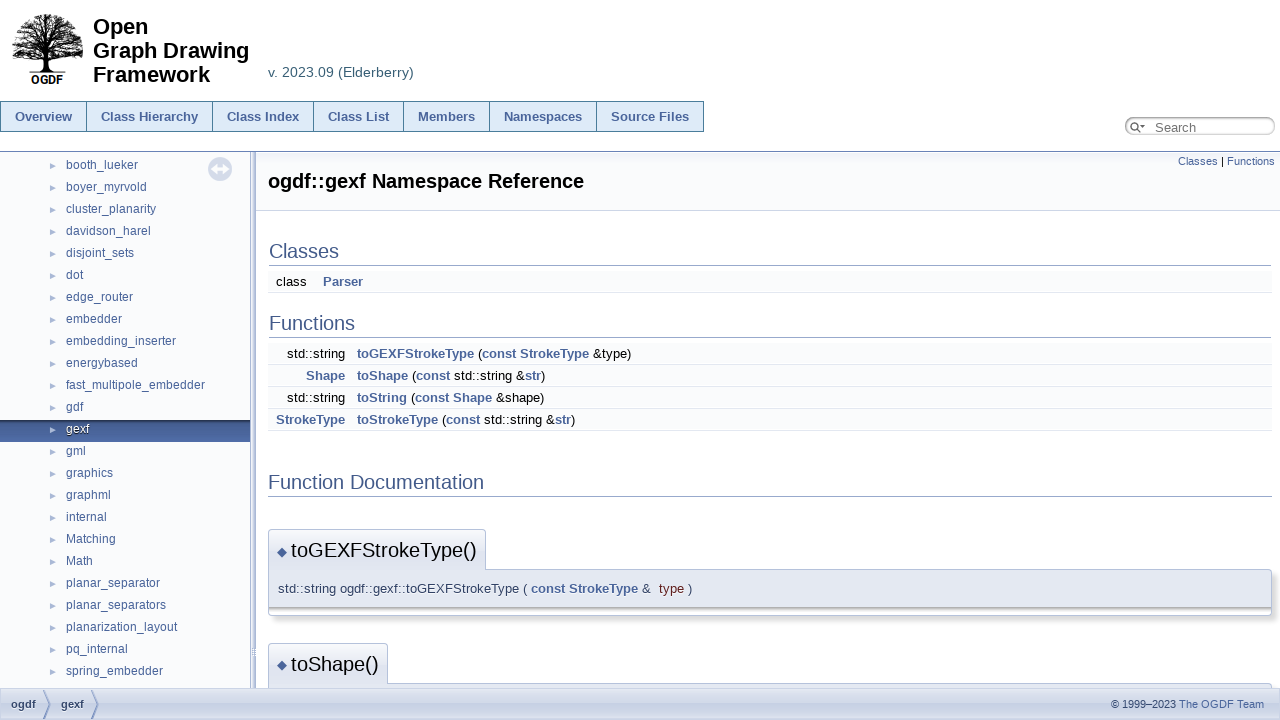

--- FILE ---
content_type: text/html; charset=utf-8
request_url: https://ogdf.github.io/doc/ogdf/namespaceogdf_1_1gexf.html
body_size: 2725
content:
<!-- HTML header for doxygen 1.8.3-->
<!DOCTYPE html PUBLIC "-//W3C//DTD XHTML 1.0 Transitional//EN" "http://www.w3.org/TR/xhtml1/DTD/xhtml1-transitional.dtd">
<html xmlns="http://www.w3.org/1999/xhtml">
<head>
<meta http-equiv="Content-Type" content="text/xhtml;charset=UTF-8"/>
<meta http-equiv="X-UA-Compatible" content="IE=9"/>
<meta name="generator" content="Doxygen 1.9.8"/>
<title>ogdf: ogdf::gexf Namespace Reference</title>
<script type="text/javascript" src="jquery.js"></script>
<script type="text/javascript" src="dynsections.js"></script>
<link href="navtree.css" rel="stylesheet" type="text/css"/>
<script type="text/javascript" src="resize.js"></script>
<script type="text/javascript" src="navtreedata.js"></script>
<script type="text/javascript" src="navtree.js"></script>
<link href="search/search.css" rel="stylesheet" type="text/css"/>
<script type="text/javascript" src="search/searchdata.js"></script>
<script type="text/javascript" src="search/search.js"></script>
<script type="text/javascript">
/* @license magnet:?xt=urn:btih:d3d9a9a6595521f9666a5e94cc830dab83b65699&amp;dn=expat.txt MIT */
  $(document).ready(function() { init_search(); });
/* @license-end */
</script>
<script type="text/x-mathjax-config">
MathJax.Hub.Config({
  extensions: ["tex2jax.js"],
  jax: ["input/TeX","output/HTML-CSS"],
});
</script>
<script type="text/javascript" async="async" src="https://cdn.mathjax.org/mathjax/latest/MathJax.js"></script>
<link href="doxygen.css" rel="stylesheet" type="text/css" />
<link href="ogdf-extra.css" rel="stylesheet" type="text/css"/>
</head>
<body>
<div id="top"><!-- do not remove this div, it is closed by doxygen! -->
<div id="titlearea">
<table cellspacing="0" cellpadding="0">
 <tbody>
 <tr>
  <td>
   <table border="0" cellspacing="0" cellpadding="0">
    <tr>
     <td width="90"><a href="http://www.ogdf.net/" title="Go to www.ogdf.net"><img style="padding: 0 .5em; border-width: 0px" src="ogdf-logo.png"/></a></td>
     <td align="left"><h1 class="ogdftitle">Open<br>Graph Drawing<br>Framework</h1></td>
     <td align="left" valign="bottom" >
      <span style="font-size:110%; color:rgb(56,95,118)">&nbsp;v. 2023.09 (Elderberry)</span><br>&nbsp;
     </td>
    </tr>
   </table>
  </td>
 </tr>
 <tr>
  <td valign="bottom">
   <div class="menubox">
    <table border="0" cellpadding="0" cellspacing="0" class="menutable">
     <tr>
      <td><a class="menu" href="index.html" title="Start page with overview">Overview</a></td>
      <td><a class="menu" href="hierarchy.html" title="Inheritance hierarchies">Class&nbsp;Hierarchy</a></td>
      <td><a class="menu" href="classes.html" title="Alphabetical list of classes">Class&nbsp;Index</a></td>
      <td><a class="menu" href="annotated.html" title="Classes with brief descriptions">Class&nbsp;List</a></td>
      <td><a class="menu" href="functions.html" title="Complete list of member functions, enumerations, and variables">Members</a></td>
      <td><a class="menu" href="namespaces.html" title="Namespaces with brief descriptions">Namespaces</a></td>
      <td><a class="menu" href="files.html" title="Complete list of files with brief descriptions">Source&nbsp;Files</a></td>
      <td>        <div id="MSearchBox" class="MSearchBoxInactive">
        <span class="left">
          <span id="MSearchSelect"                onmouseover="return searchBox.OnSearchSelectShow()"                onmouseout="return searchBox.OnSearchSelectHide()">&#160;</span>
          <input type="text" id="MSearchField" value="" placeholder="Search" accesskey="S"
               onfocus="searchBox.OnSearchFieldFocus(true)" 
               onblur="searchBox.OnSearchFieldFocus(false)" 
               onkeyup="searchBox.OnSearchFieldChange(event)"/>
          </span><span class="right">
            <a id="MSearchClose" href="javascript:searchBox.CloseResultsWindow()"><img id="MSearchCloseImg" border="0" src="search/close.svg" alt=""/></a>
          </span>
        </div>
</td>
     </tr>
    </table>
   </div><br>
  </td>
 </tr>
 </tbody>
</table>
</div>
<!-- end header part -->
<!-- Generated by Doxygen 1.9.8 -->
<script type="text/javascript">
/* @license magnet:?xt=urn:btih:d3d9a9a6595521f9666a5e94cc830dab83b65699&amp;dn=expat.txt MIT */
var searchBox = new SearchBox("searchBox", "search/",'.html');
/* @license-end */
</script>
</div><!-- top -->
<div id="side-nav" class="ui-resizable side-nav-resizable">
  <div id="nav-tree">
    <div id="nav-tree-contents">
      <div id="nav-sync" class="sync"></div>
    </div>
  </div>
  <div id="splitbar" style="-moz-user-select:none;" 
       class="ui-resizable-handle">
  </div>
</div>
<script type="text/javascript">
/* @license magnet:?xt=urn:btih:d3d9a9a6595521f9666a5e94cc830dab83b65699&amp;dn=expat.txt MIT */
$(document).ready(function(){initNavTree('namespaceogdf_1_1gexf.html',''); initResizable(); });
/* @license-end */
</script>
<div id="doc-content">
<!-- window showing the filter options -->
<div id="MSearchSelectWindow"
     onmouseover="return searchBox.OnSearchSelectShow()"
     onmouseout="return searchBox.OnSearchSelectHide()"
     onkeydown="return searchBox.OnSearchSelectKey(event)">
</div>

<!-- iframe showing the search results (closed by default) -->
<div id="MSearchResultsWindow">
<div id="MSearchResults">
<div class="SRPage">
<div id="SRIndex">
<div id="SRResults"></div>
<div class="SRStatus" id="Loading">Loading...</div>
<div class="SRStatus" id="Searching">Searching...</div>
<div class="SRStatus" id="NoMatches">No Matches</div>
</div>
</div>
</div>
</div>

<div class="header">
  <div class="summary">
<a href="#nested-classes">Classes</a> &#124;
<a href="#func-members">Functions</a>  </div>
  <div class="headertitle"><div class="title">ogdf::gexf Namespace Reference</div></div>
</div><!--header-->
<div class="contents">
<table class="memberdecls">
<tr class="heading"><td colspan="2"><h2 class="groupheader"><a id="nested-classes" name="nested-classes"></a>
Classes</h2></td></tr>
<tr class="memitem:"><td class="memItemLeft" align="right" valign="top">class &#160;</td><td class="memItemRight" valign="bottom"><a class="el" href="classogdf_1_1gexf_1_1_parser.html">Parser</a></td></tr>
<tr class="separator:"><td class="memSeparator" colspan="2">&#160;</td></tr>
</table><table class="memberdecls">
<tr class="heading"><td colspan="2"><h2 class="groupheader"><a id="func-members" name="func-members"></a>
Functions</h2></td></tr>
<tr class="memitem:a3af29823c0d36afcbea9c7b03882920d" id="r_a3af29823c0d36afcbea9c7b03882920d"><td class="memItemLeft" align="right" valign="top">std::string&#160;</td><td class="memItemRight" valign="bottom"><a class="el" href="namespaceogdf_1_1gexf.html#a3af29823c0d36afcbea9c7b03882920d">toGEXFStrokeType</a> (<a class="el" href="multilevelmixer_8cpp.html#abae872503eb8a0d39feadc8f2a6dcf8d">const</a> <a class="el" href="group__graph-drawing.html#gaabb5da401630956e2bd8873e08802915">StrokeType</a> &amp;type)</td></tr>
<tr class="separator:a3af29823c0d36afcbea9c7b03882920d"><td class="memSeparator" colspan="2">&#160;</td></tr>
<tr class="memitem:aaa5d1b5b79baf4bc2d78338c30346e93" id="r_aaa5d1b5b79baf4bc2d78338c30346e93"><td class="memItemLeft" align="right" valign="top"><a class="el" href="group__graph-drawing.html#gae985d12477ba134f85f06b974a5d0625">Shape</a>&#160;</td><td class="memItemRight" valign="bottom"><a class="el" href="namespaceogdf_1_1gexf.html#aaa5d1b5b79baf4bc2d78338c30346e93">toShape</a> (<a class="el" href="multilevelmixer_8cpp.html#abae872503eb8a0d39feadc8f2a6dcf8d">const</a> std::string &amp;<a class="el" href="multilevelmixer_8cpp.html#abae872503eb8a0d39feadc8f2a6dcf8d">str</a>)</td></tr>
<tr class="separator:aaa5d1b5b79baf4bc2d78338c30346e93"><td class="memSeparator" colspan="2">&#160;</td></tr>
<tr class="memitem:a1454a1bc2c8145d96fead9469b1d1944" id="r_a1454a1bc2c8145d96fead9469b1d1944"><td class="memItemLeft" align="right" valign="top">std::string&#160;</td><td class="memItemRight" valign="bottom"><a class="el" href="namespaceogdf_1_1gexf.html#a1454a1bc2c8145d96fead9469b1d1944">toString</a> (<a class="el" href="multilevelmixer_8cpp.html#abae872503eb8a0d39feadc8f2a6dcf8d">const</a> <a class="el" href="group__graph-drawing.html#gae985d12477ba134f85f06b974a5d0625">Shape</a> &amp;shape)</td></tr>
<tr class="separator:a1454a1bc2c8145d96fead9469b1d1944"><td class="memSeparator" colspan="2">&#160;</td></tr>
<tr class="memitem:a10345d8c0985f8b5ddc90831f7695e2f" id="r_a10345d8c0985f8b5ddc90831f7695e2f"><td class="memItemLeft" align="right" valign="top"><a class="el" href="group__graph-drawing.html#gaabb5da401630956e2bd8873e08802915">StrokeType</a>&#160;</td><td class="memItemRight" valign="bottom"><a class="el" href="namespaceogdf_1_1gexf.html#a10345d8c0985f8b5ddc90831f7695e2f">toStrokeType</a> (<a class="el" href="multilevelmixer_8cpp.html#abae872503eb8a0d39feadc8f2a6dcf8d">const</a> std::string &amp;<a class="el" href="multilevelmixer_8cpp.html#abae872503eb8a0d39feadc8f2a6dcf8d">str</a>)</td></tr>
<tr class="separator:a10345d8c0985f8b5ddc90831f7695e2f"><td class="memSeparator" colspan="2">&#160;</td></tr>
</table>
<h2 class="groupheader">Function Documentation</h2>
<a id="a3af29823c0d36afcbea9c7b03882920d" name="a3af29823c0d36afcbea9c7b03882920d"></a>
<h2 class="memtitle"><span class="permalink"><a href="#a3af29823c0d36afcbea9c7b03882920d">&#9670;&#160;</a></span>toGEXFStrokeType()</h2>

<div class="memitem">
<div class="memproto">
      <table class="memname">
        <tr>
          <td class="memname">std::string ogdf::gexf::toGEXFStrokeType </td>
          <td>(</td>
          <td class="paramtype"><a class="el" href="multilevelmixer_8cpp.html#abae872503eb8a0d39feadc8f2a6dcf8d">const</a> <a class="el" href="group__graph-drawing.html#gaabb5da401630956e2bd8873e08802915">StrokeType</a> &amp;&#160;</td>
          <td class="paramname"><em>type</em></td><td>)</td>
          <td></td>
        </tr>
      </table>
</div><div class="memdoc">

</div>
</div>
<a id="aaa5d1b5b79baf4bc2d78338c30346e93" name="aaa5d1b5b79baf4bc2d78338c30346e93"></a>
<h2 class="memtitle"><span class="permalink"><a href="#aaa5d1b5b79baf4bc2d78338c30346e93">&#9670;&#160;</a></span>toShape()</h2>

<div class="memitem">
<div class="memproto">
      <table class="memname">
        <tr>
          <td class="memname"><a class="el" href="group__graph-drawing.html#gae985d12477ba134f85f06b974a5d0625">Shape</a> ogdf::gexf::toShape </td>
          <td>(</td>
          <td class="paramtype"><a class="el" href="multilevelmixer_8cpp.html#abae872503eb8a0d39feadc8f2a6dcf8d">const</a> std::string &amp;&#160;</td>
          <td class="paramname"><em>str</em></td><td>)</td>
          <td></td>
        </tr>
      </table>
</div><div class="memdoc">

</div>
</div>
<a id="a1454a1bc2c8145d96fead9469b1d1944" name="a1454a1bc2c8145d96fead9469b1d1944"></a>
<h2 class="memtitle"><span class="permalink"><a href="#a1454a1bc2c8145d96fead9469b1d1944">&#9670;&#160;</a></span>toString()</h2>

<div class="memitem">
<div class="memproto">
      <table class="memname">
        <tr>
          <td class="memname">std::string ogdf::gexf::toString </td>
          <td>(</td>
          <td class="paramtype"><a class="el" href="multilevelmixer_8cpp.html#abae872503eb8a0d39feadc8f2a6dcf8d">const</a> <a class="el" href="group__graph-drawing.html#gae985d12477ba134f85f06b974a5d0625">Shape</a> &amp;&#160;</td>
          <td class="paramname"><em>shape</em></td><td>)</td>
          <td></td>
        </tr>
      </table>
</div><div class="memdoc">

</div>
</div>
<a id="a10345d8c0985f8b5ddc90831f7695e2f" name="a10345d8c0985f8b5ddc90831f7695e2f"></a>
<h2 class="memtitle"><span class="permalink"><a href="#a10345d8c0985f8b5ddc90831f7695e2f">&#9670;&#160;</a></span>toStrokeType()</h2>

<div class="memitem">
<div class="memproto">
      <table class="memname">
        <tr>
          <td class="memname"><a class="el" href="group__graph-drawing.html#gaabb5da401630956e2bd8873e08802915">StrokeType</a> ogdf::gexf::toStrokeType </td>
          <td>(</td>
          <td class="paramtype"><a class="el" href="multilevelmixer_8cpp.html#abae872503eb8a0d39feadc8f2a6dcf8d">const</a> std::string &amp;&#160;</td>
          <td class="paramname"><em>str</em></td><td>)</td>
          <td></td>
        </tr>
      </table>
</div><div class="memdoc">

</div>
</div>
</div><!-- contents -->
</div><!-- doc-content -->
<!-- start footer part -->
<div id="nav-path" class="navpath"><!-- id is needed for treeview function! -->
 <ul>
  <li class="navelem"><a class="el" href="namespaceogdf.html">ogdf</a></li><li class="navelem"><a class="el" href="namespaceogdf_1_1gexf.html">gexf</a></li>
  <li class="footer">&copy; 1999&ndash;2023 <a href="http://ogdf.net/team/">The OGDF Team</a></li>
 </ul>
</div>
</body>
</html>


--- FILE ---
content_type: text/css; charset=utf-8
request_url: https://ogdf.github.io/doc/ogdf/ogdf-extra.css
body_size: -33
content:
/* redefinitions for doxygen standard settings */

body, table, div, p, dl {
	font: 13px/19px Arial, Helvetica, sans-serif;
}


/* additional OGDF stuff for header */

.ogdftitle {
	font-size: 22px;
	line-height: 24px;
}

a.menu {
	display:block;
	margin-bottom:0px;
	padding:5px 2ex 5px 2ex;
	text-decoration:none;
	font-weight: bold;
	border-left-color: #4A7D9B;
	border-left-width: 1px;
	border-left-style: solid;
	border-bottom-color: #4A7D9B;
	border-bottom-width: 1px;
	border-bottom-style: solid;
}

a.menu:link    { background-color:transparent; }
a.menu:visited { background-color:transparent; }
a.menu:hover   { background-color: #4A7D9B; color:#DEEBF8; }
a.menu:active  { color:#ffffff; background-color:#000000; }

.menubox {
	border-top-width: 1px;
	border-right-width: 1px;
	border-bottom-width: 1px;
	border-left-width: 1px;
	border-top-style: solid;
	border-right-style: solid;
;	border-bottom-style: solid;
	border-bottom-style: none;
	border-left-style: none;
	border-top-color: #4A7D9B;
	border-right-color: #4A7D9B;
	border-bottom-color: #4A7D9B;
	border-left-color: #4A7D9B;
}

.menutable {
	margin: 0px 0px 0px 0px;
	padding: 0px 0px 0px 0px;
	background-color: #DEEBF8;
	font-size: 100%;
}


--- FILE ---
content_type: application/javascript; charset=utf-8
request_url: https://ogdf.github.io/doc/ogdf/navtreedata.js
body_size: 4333
content:
/*
 @licstart  The following is the entire license notice for the JavaScript code in this file.

 The MIT License (MIT)

 Copyright (C) 1997-2020 by Dimitri van Heesch

 Permission is hereby granted, free of charge, to any person obtaining a copy of this software
 and associated documentation files (the "Software"), to deal in the Software without restriction,
 including without limitation the rights to use, copy, modify, merge, publish, distribute,
 sublicense, and/or sell copies of the Software, and to permit persons to whom the Software is
 furnished to do so, subject to the following conditions:

 The above copyright notice and this permission notice shall be included in all copies or
 substantial portions of the Software.

 THE SOFTWARE IS PROVIDED "AS IS", WITHOUT WARRANTY OF ANY KIND, EXPRESS OR IMPLIED, INCLUDING
 BUT NOT LIMITED TO THE WARRANTIES OF MERCHANTABILITY, FITNESS FOR A PARTICULAR PURPOSE AND
 NONINFRINGEMENT. IN NO EVENT SHALL THE AUTHORS OR COPYRIGHT HOLDERS BE LIABLE FOR ANY CLAIM,
 DAMAGES OR OTHER LIABILITY, WHETHER IN AN ACTION OF CONTRACT, TORT OR OTHERWISE, ARISING FROM,
 OUT OF OR IN CONNECTION WITH THE SOFTWARE OR THE USE OR OTHER DEALINGS IN THE SOFTWARE.

 @licend  The above is the entire license notice for the JavaScript code in this file
*/
var NAVTREE =
[
  [ "ogdf", "index.html", [
    [ "The Open Graph Drawing Framework", "index.html", null ],
    [ "Namespaces", "namespaces.html", "namespaces" ],
    [ "Classes", "annotated.html", [
      [ "Class List", "annotated.html", "annotated_dup" ],
      [ "Class Index", "classes.html", null ],
      [ "Class Hierarchy", "hierarchy.html", "hierarchy" ],
      [ "Class Members", "functions.html", [
        [ "All", "functions.html", "functions_dup" ],
        [ "Functions", "functions_func.html", "functions_func" ],
        [ "Variables", "functions_vars.html", "functions_vars" ],
        [ "Typedefs", "functions_type.html", "functions_type" ],
        [ "Enumerations", "functions_enum.html", null ],
        [ "Enumerator", "functions_eval.html", null ],
        [ "Related Symbols", "functions_rela.html", "functions_rela" ]
      ] ]
    ] ],
    [ "Files", "files.html", [
      [ "File List", "files.html", "files_dup" ],
      [ "File Members", "globals.html", [
        [ "All", "globals.html", null ],
        [ "Functions", "globals_func.html", null ],
        [ "Variables", "globals_vars.html", null ],
        [ "Enumerations", "globals_enum.html", null ],
        [ "Macros", "globals_defs.html", null ]
      ] ]
    ] ]
  ] ]
];

var NAVTREEINDEX =
[
"_a_star_search_8h.html",
"_d_o_t_8h.html#aac70f76767f4a28e5e71288efa26d7eaad76f0382fd158d487dd65c4032e3d61c",
"_f_m_e_functional_8h.html",
"_graph_attributes_8h_source.html",
"_map_8h.html#a168eaf1383c32a36026dbe7a1cc8d9a8",
"_page_rank_8h_source.html",
"_sorted_sequence_8h.html#a06455331f45a88bab227c61792f2c715",
"basic_2_geometry_8h.html#a68ad236741f3e62f6ffd722915f717ae",
"class_minisat_1_1_internal_1_1_clause.html#ac2fbdbf5b12bd0d7257d1ab3476750ae",
"class_minisat_1_1_internal_1_1_region_allocator.html#abf86be7b36be3da17bcabd98a720cd7f",
"class_minisat_1_1_internal_1_1_solver.html#a6e87b50c475cb67c396a4d7234535c10",
"class_minisat_1_1_internal_1_1vec.html#af6175e584188086bb0149a6eb1445c37",
"classabacus_1_1_abacus_global.html#a99a6e02e88eb56298a1f71df0a5e362c",
"classabacus_1_1_con_branch_rule.html#aa466e14a0aa93324d006a0777d4a0108",
"classabacus_1_1_f_s_var_stat.html#a9daa628d769cb42a804747e717c9e093",
"classabacus_1_1_l_p.html#a80d6af6866177f8ca1211d1c2920a573",
"classabacus_1_1_lp_sub.html#a6f4daffba142284a9521fdec6c4d308f",
"classabacus_1_1_master.html#a54e939daa08127053085262bdfd82188a69d163bc593bf3846adff92e94450b24",
"classabacus_1_1_master.html#ac1de9fea3419c44e9e3c2d28126ad0c5",
"classabacus_1_1_open_sub.html#a301f8d9936ec2f1c9969b40b14d54e89",
"classabacus_1_1_pool.html#acd719d52851309b62a8b68f0dd723b36",
"classabacus_1_1_slack_stat.html#a04cf883165c6ce595732496488e46c9f",
"classabacus_1_1_sub.html#a5eca071b2c05307ac8e64c13c986951a",
"classabacus_1_1_sub.html#ae47c5813d504e46d2b3ab4f1c900acba",
"classbackward_1_1_source_file.html",
"classogdf_1_1_adj_element.html#aa8950fbfd3f7daabb8d1b33c0eb6b86b",
"classogdf_1_1_b_c_tree.html#aa56a6b4ddc4ce20a0945f1b723ef834b",
"classogdf_1_1_bertault_layout.html#ae58caabfe7c545ec417e74f6ca14fc58",
"classogdf_1_1_block_order.html#a85ce7eb2e6c8f040641f84f1049e8196",
"classogdf_1_1_c_planar_subgraph_module.html#aacb843820c39db73f87e8542b39031e5",
"classogdf_1_1_cluster_element.html#ab98eec06788dcbd517c23d4629ee5ae7",
"classogdf_1_1_compaction_constraint_graph.html#acaf4dbfc45985e4ec664dd72f5b63d72",
"classogdf_1_1_d_l_parser.html#aa2b7a7bbd0a7332fbedf5774bc05dcd5",
"classogdf_1_1_dfs_acyclic_subgraph.html#a66b27d067fec23273028a9562a588c9e",
"classogdf_1_1_edge_element.html#a6041088b30052f58708f58bedf089ae2",
"classogdf_1_1_edge_router.html#aa2163fdfe445b7e21e7494acd1c16534",
"classogdf_1_1_embedder_module.html#a2499e3b9a4ce481a01e8e1fdc966e580",
"classogdf_1_1_f_m_m_m_options.html#a63d4fbacd05949728bf7ac52b3312b1d",
"classogdf_1_1_find_kuratowskis.html",
"classogdf_1_1_flow_compaction.html#a7ac9218d9d242b8b84a7758622835de0",
"classogdf_1_1_generic_segment.html#a9a8dc77a411c35895750bae200919111",
"classogdf_1_1_hash_const_iterator2_d.html#a6d7ef40069ccae3875cc211901679842",
"classogdf_1_1_hierarchy_levels.html#af88e5deaf35afa1edeb532b9d77c37b5",
"classogdf_1_1_hypergraph_array_base.html#a5645bce06dcd114eac8d5549dc1cbf03",
"classogdf_1_1_hypernode_element.html#a2c1538c3167b00ab4deacbb9549e5e14",
"classogdf_1_1_kuratowski_wrapper.html#a45b587c141e4ccb8b8b7aecbd47833d2a560fce20abef5cd3f8e4d13c94669a46",
"classogdf_1_1_leftist_ordering_1_1_partitioning.html",
"classogdf_1_1_logger.html#aa6ec46453653c0683914adccceda1e04a655d20c1ca69519ca647684edbb2db35",
"classogdf_1_1_max_sequence_p_q_tree.html#a59ec431590969b759ea3567a24f5f0e1",
"classogdf_1_1_minimum_cut_nagamochi_ibaraki.html#ad6f92bf436ae55b69597bfe3edb18f3b",
"classogdf_1_1_multilevel_graph.html#a93dfe9f49163b302d818a0ccde34adae",
"classogdf_1_1_ortho_layout_u_m_l.html#a902922d4dbc031cd9fde047a5616ba65",
"classogdf_1_1_p_a_label.html#af7550939d8e4014f22c157d0f60f3602",
"classogdf_1_1_p_q_node_key.html#aee5925218dca2ec2d89d957f768247b9",
"classogdf_1_1_plan_rep_u_m_l.html#a67ce2c9ee5f9c280c191231d473cc7cf",
"classogdf_1_1_planarization_layout_u_m_l.html#ac3bc049b89ebea03e8f0a75d5acd811b",
"classogdf_1_1_radial_tree_layout.html#abc2864529af6f294a27de65ecdf5628c",
"classogdf_1_1_shelling_order_set.html#ad52cde459d2bb40bd811477db8f20894",
"classogdf_1_1_simple_cluster.html#ab1d9c478127aea31b1cdc7efd334bd63",
"classogdf_1_1_spring_embedder_f_r_exact.html#adce1ed1a9bd13117bd25748f061af325",
"classogdf_1_1_svg_printer.html#a5d291e8b1723b71cf406a912ce2ff522",
"classogdf_1_1_tree_layout.html#a7be33106e0d605136fa353406a690f3c",
"classogdf_1_1_u_m_l_graph_1_1_association_class.html#a8b94b01e91a8ece66a613ff83f726a64",
"classogdf_1_1_upward_plan_rep.html#a956e61d7a6d57eda7a3d54eaf2b2d3d9",
"classogdf_1_1_var_edge_inserter_dyn_core.html",
"classogdf_1_1booth__lueker_1_1_embed_p_q_tree.html#a20758e93f6c59fb9f50c90107f52bcee",
"classogdf_1_1cluster__planarity_1_1_c_p___master_base.html#a7632db8507a2d1925f3ffd1e1a77fbe7",
"classogdf_1_1cluster__planarity_1_1_c_planarity_master.html#a904d1a8c35aa6700d15130bcd94a41a5",
"classogdf_1_1cluster__planarity_1_1_edge_var.html#a8eeee2a2d9ccc0d90c2d8996579be5ef",
"classogdf_1_1cluster__planarity_1_1_max_c_planar_master.html#adca8ca671ef63be4fd2cf1171825f8a9",
"classogdf_1_1davidson__harel_1_1_planarity.html#a6e668dc531b5b0a4182f011d8e47ed12",
"classogdf_1_1edge__router_1_1_node_info.html#a7e51334b779284d56b54416773c74c00",
"classogdf_1_1energybased_1_1dtree_1_1_d_tree.html#ae2ff4778631a1cfa8a67902298ee4be4",
"classogdf_1_1energybased_1_1fmmm_1_1_edge.html",
"classogdf_1_1energybased_1_1fmmm_1_1_new_multipole_method.html#a66431a250c1e754d55b0c7025fbebc7e",
"classogdf_1_1energybased_1_1fmmm_1_1_node_attributes.html#aefd4be1453c881c670b89df3c9cd0841",
"classogdf_1_1energybased_1_1fmmm_1_1_quad_tree_node_n_m.html#abdb5bb343ba1a5c35c0a22c4df2925fa",
"classogdf_1_1fast__multipole__embedder_1_1_collect_force_functor.html#a04e71e9e1e989233e26c366555122c6b",
"classogdf_1_1fast__multipole__embedder_1_1_galaxy_multilevel_builder.html#a1125a734736d08344ecbfdc03d6f0a3b",
"classogdf_1_1fast__multipole__embedder_1_1_linear_quadtree.html#a830a4dd07c0121319d63c5b16e764f77",
"classogdf_1_1fast__multipole__embedder_1_1_node_adj_info.html#aa022651c2257179b8a3a9ea5da709d46",
"classogdf_1_1gml_1_1_parser.html#af30efc93ef5a582b0fb42540f55a40b6",
"classogdf_1_1internal_1_1gcm_1_1datastructure_1_1_edge_vector.html#aa2a512c74d9245354e3ea148d01d351c",
"classogdf_1_1planar__separators_1_1_b_f_s_tree.html#a60463540675655d7b0e30ebe79fb0b7a",
"classogdf_1_1planar__separators_1_1_node_expulsor.html#a75f169fb9de50388f79b3ff29979a121",
"classogdf_1_1spring__embedder_1_1_spring_embedder_base.html#a0adb1d3ed410e5a56de1a4f076416d4e",
"classogdf_1_1steiner__tree_1_1_full_component_generator_dreyfus_wagner.html#a5ee22652afbc6bf88b96aa10dac97587",
"classogdf_1_1steiner__tree_1_1_heavy_path_decomposition.html#ad74578dda56b9e9c6ebfab6fe68e01ea",
"classogdf_1_1steiner__tree_1_1_unordered_node_pair_hasher.html#a20e6d50d6dd0d96a630a100cbf278512",
"classogdf_1_1tlp_1_1_parser.html#a6b269b0a9a7011fae41c600bd949ccce",
"classpugi_1_1xml__document.html#a99bd93e704443c433524afbac75459f8",
"classpugi_1_1xml__node.html#afb2c70e3908e65b001dcd9bcf794d605",
"classpugi_1_1xpath__node__set.html#acdfbc80834c5c89b796c67b9f6939e61",
"energybased_2dtree_2_utils_8h.html#a74f65f561954ac91eef1717064ac791b",
"list__templates_8h.html#a6a00ddb26fbc3524ee18c3eb9e9f9325",
"namespaceogdf.html#a6bdf4c93c9029bacf4850096731bfb5fa0fde09f2f89172e48088b3a4bbeb3525",
"namespaceogdf_1_1energybased_1_1dtree.html#ad9a94b291d78c403f28044c2c4613735",
"namespaceogdf_1_1internal.html#ac1e752f994382906d0bfae11f4df5c40",
"pugixml_8h.html#adb5db03ce720dcd90e900b9bb7e70427",
"structbackward_1_1details_1_1demangler.html",
"structogdf_1_1_l_h_tree_node_1_1_cluster_crossing.html#a43f9a231b91c645b8deea1f47845fb3b",
"structogdf_1_1_w_info.html#abcff4310adc26e960d555a61a0e7b756",
"structogdf_1_1dot_1_1_subgraph_data.html#ad095f44d331b95f36bbd5c8e9c8c37c4",
"structogdf_1_1fast__multipole__embedder_1_1_f_m_e_node_chain_partition.html#a6acd133af14df912db9593a14a56bd8d",
"structogdf_1_1fast__multipole__embedder_1_1_linear_quadtree_1_1bottom__up__traversal__functor.html#a9cf25819f770003fc8db8086a7e9cd69",
"structogdf_1_1gml_1_1_object.html",
"structstd_1_1hash_3_01ogdf_1_1gml_1_1_key_01_4.html#afe0b02f5454614d9836c5acc8d91c1f9"
];

var SYNCONMSG = 'click to disable panel synchronisation';
var SYNCOFFMSG = 'click to enable panel synchronisation';

--- FILE ---
content_type: application/javascript; charset=utf-8
request_url: https://ogdf.github.io/doc/ogdf/navtreeindex96.js
body_size: 5450
content:
var NAVTREEINDEX96 =
{
"namespaceogdf_1_1energybased_1_1dtree.html#ad9a94b291d78c403f28044c2c4613735":[1,4,9,0,17],
"namespaceogdf_1_1energybased_1_1dtree.html#adb768bb42c88016aed5c33b8aa4a0878":[1,4,9,0,8],
"namespaceogdf_1_1energybased_1_1dtree.html#ae4b231e6909af834e8fd3cdfe7731601":[1,4,9,0,7],
"namespaceogdf_1_1energybased_1_1dtree.html#ae5ed0e51d12f534f5a7512f6a0ba2306":[1,4,9,0,21],
"namespaceogdf_1_1energybased_1_1dtree.html#aeacf68d58a5ed8ba0c30ab42b5aaab9c":[1,4,9,0,14],
"namespaceogdf_1_1energybased_1_1fmmm.html":[1,4,9,1],
"namespaceogdf_1_1energybased_1_1fmmm.html#a4c0cad36099eb54675059159b88c8216":[1,4,9,1,18],
"namespaceogdf_1_1energybased_1_1fmmm.html#a745b3b323d108383d12abf2e163ef643":[1,4,9,1,17],
"namespaceogdf_1_1fast__multipole__embedder.html":[1,4,10],
"namespaceogdf_1_1fast__multipole__embedder.html#a002bc3a6fb5dd05ab2f17ee8d72baa52":[1,4,10,118],
"namespaceogdf_1_1fast__multipole__embedder.html#a01fa451d08d759e8ba7f8cf4fa19477a":[1,4,10,95],
"namespaceogdf_1_1fast__multipole__embedder.html#a0401d82e140bb07be215a30fd46b7469":[1,4,10,112],
"namespaceogdf_1_1fast__multipole__embedder.html#a0582c533964a33fc762d6f1b0f9e89f8":[1,4,10,68],
"namespaceogdf_1_1fast__multipole__embedder.html#a0dc1d8c4980d136ec53879e49aa299a9":[1,4,10,114],
"namespaceogdf_1_1fast__multipole__embedder.html#a27ae17abaa4d284123e1c3e7fe9249ee":[1,4,10,108],
"namespaceogdf_1_1fast__multipole__embedder.html#a2bc8c2f0c716a47dff81d4be655c44d1":[1,4,10,97],
"namespaceogdf_1_1fast__multipole__embedder.html#a2ca1a837e0fbd241ed1b6ec0dfe96338":[1,4,10,61],
"namespaceogdf_1_1fast__multipole__embedder.html#a37a6f6f8dca4e10a902ba725330eb866":[1,4,10,121],
"namespaceogdf_1_1fast__multipole__embedder.html#a380cbdfec4033921f22e0ff703252800":[1,4,10,89],
"namespaceogdf_1_1fast__multipole__embedder.html#a3fb49e2bccb55eaad9088f7434a904cd":[1,4,10,96],
"namespaceogdf_1_1fast__multipole__embedder.html#a405babc073f6eebfb60e7f123b15795d":[1,4,10,70],
"namespaceogdf_1_1fast__multipole__embedder.html#a4440dc6e35310fe7e698e44d79934ae6":[1,4,10,103],
"namespaceogdf_1_1fast__multipole__embedder.html#a477f781bfad213ec49fc3662700ed07d":[1,4,10,85],
"namespaceogdf_1_1fast__multipole__embedder.html#a50a67d9d4ea7e697c4faea3a3a056835":[1,4,10,71],
"namespaceogdf_1_1fast__multipole__embedder.html#a5431ecf59c96eb4670c4eb2e174c6cce":[1,4,10,65],
"namespaceogdf_1_1fast__multipole__embedder.html#a5431ecf59c96eb4670c4eb2e174c6cceaaf125d3a25c4cb4f5302a2aec4bcb844":[1,4,10,65,1],
"namespaceogdf_1_1fast__multipole__embedder.html#a5431ecf59c96eb4670c4eb2e174c6cceae2bd22d2cc43c74515542bd310b2cb70":[1,4,10,65,0],
"namespaceogdf_1_1fast__multipole__embedder.html#a575e540805fe96abd39b77810b6efb85":[1,4,10,111],
"namespaceogdf_1_1fast__multipole__embedder.html#a5b14ce49b838f8078d2d399797db300d":[1,4,10,62],
"namespaceogdf_1_1fast__multipole__embedder.html#a5d7a0e4ae876ccc108bbc379eefe9334":[1,4,10,90],
"namespaceogdf_1_1fast__multipole__embedder.html#a61666b06793271ab05013d8ee195dcab":[1,4,10,73],
"namespaceogdf_1_1fast__multipole__embedder.html#a653c49d60a94be4187b46793e8f095a7":[1,4,10,98],
"namespaceogdf_1_1fast__multipole__embedder.html#a65b1e79e626e228b200f36a9e5206172":[1,4,10,117],
"namespaceogdf_1_1fast__multipole__embedder.html#a66423a603c9204d4922a8c63197fbaaf":[1,4,10,64],
"namespaceogdf_1_1fast__multipole__embedder.html#a66423a603c9204d4922a8c63197fbaafa038416a45079708e84cea3d8cbcf3743":[1,4,10,64,3],
"namespaceogdf_1_1fast__multipole__embedder.html#a66423a603c9204d4922a8c63197fbaafa10c69da05ff4c27b1d29821b15680605":[1,4,10,64,5],
"namespaceogdf_1_1fast__multipole__embedder.html#a66423a603c9204d4922a8c63197fbaafa22b2d796c886e67237894823a0971ce9":[1,4,10,64,0],
"namespaceogdf_1_1fast__multipole__embedder.html#a66423a603c9204d4922a8c63197fbaafa5da7c5c23d18f4b7f50edf36e4e5dc14":[1,4,10,64,2],
"namespaceogdf_1_1fast__multipole__embedder.html#a66423a603c9204d4922a8c63197fbaafa6afd3f4682f2990f10d637151043f0c9":[1,4,10,64,1],
"namespaceogdf_1_1fast__multipole__embedder.html#a66423a603c9204d4922a8c63197fbaafa85d2d10abcd85b4eaa14e7c43e67613e":[1,4,10,64,4],
"namespaceogdf_1_1fast__multipole__embedder.html#a66cfbe247f3e3e48563bb314e213ef8a":[1,4,10,72],
"namespaceogdf_1_1fast__multipole__embedder.html#a6939cf7bb654db6b35c7c3406f404b4a":[1,4,10,76],
"namespaceogdf_1_1fast__multipole__embedder.html#a6cbae36e25a9becb386566a6a2a2705e":[1,4,10,107],
"namespaceogdf_1_1fast__multipole__embedder.html#a724bf6e0ede6f437082a48b46152ebd5":[1,4,10,88],
"namespaceogdf_1_1fast__multipole__embedder.html#a743d94cc9c317469a39d72c79dd49006":[1,4,10,77],
"namespaceogdf_1_1fast__multipole__embedder.html#a75903891f9e8c256e0b871c6bfc0c203":[1,4,10,106],
"namespaceogdf_1_1fast__multipole__embedder.html#a781deb795e1d0f693e16eedd50529e48":[1,4,10,75],
"namespaceogdf_1_1fast__multipole__embedder.html#a790c50945a8d578780c2f1882c8d240a":[1,4,10,81],
"namespaceogdf_1_1fast__multipole__embedder.html#a7a8e3c9760def7384bca678a3fd98548":[1,4,10,67],
"namespaceogdf_1_1fast__multipole__embedder.html#a7b43eb92e8cee6b270a89075451c00ad":[1,4,10,102],
"namespaceogdf_1_1fast__multipole__embedder.html#a84676af0a8abf642432361dde4f457a0":[1,4,10,115],
"namespaceogdf_1_1fast__multipole__embedder.html#a87511dbcda4014247f90217d86c18fd4":[1,4,10,93],
"namespaceogdf_1_1fast__multipole__embedder.html#a943e84c3b12eff50f3213decf449966c":[1,4,10,82],
"namespaceogdf_1_1fast__multipole__embedder.html#a95888b5675c816172e64e3a970823868":[1,4,10,69],
"namespaceogdf_1_1fast__multipole__embedder.html#a9871a5bf9cbf8c2d4dae7c5b3b5ebe2c":[1,4,10,84],
"namespaceogdf_1_1fast__multipole__embedder.html#a99f90446f1ceecdc5f04f757fa70ec2b":[1,4,10,99],
"namespaceogdf_1_1fast__multipole__embedder.html#a9b41a70780e7baaf4946305033fee2f9":[1,4,10,92],
"namespaceogdf_1_1fast__multipole__embedder.html#a9c2192be9e6d43bb2c7a15a8af107d49":[1,4,10,94],
"namespaceogdf_1_1fast__multipole__embedder.html#a9e76b0da140aee37f4eb4ac97734bfa1":[1,4,10,80],
"namespaceogdf_1_1fast__multipole__embedder.html#a9ed95010c0dbaaa3c4ca93a61f4be66e":[1,4,10,100],
"namespaceogdf_1_1fast__multipole__embedder.html#aa4ee1bd89b25db5e963c45dd6eb89125":[1,4,10,110],
"namespaceogdf_1_1fast__multipole__embedder.html#aa88bb36c78f541405733b1ec5b8c9d20":[1,4,10,122],
"namespaceogdf_1_1fast__multipole__embedder.html#ab293d9b7f9710502592388447b99277c":[1,4,10,113],
"namespaceogdf_1_1fast__multipole__embedder.html#ab2ad7d86d5b5f5acd4c4e31d3d2f6bbc":[1,4,10,79],
"namespaceogdf_1_1fast__multipole__embedder.html#ab9d096dd5c741718035330d74c3103e0":[1,4,10,119],
"namespaceogdf_1_1fast__multipole__embedder.html#abbdf8a589a296fd234aa4ab179464673":[1,4,10,78],
"namespaceogdf_1_1fast__multipole__embedder.html#ac0381caa76721f45b8e7b3f5acdd06e3":[1,4,10,109],
"namespaceogdf_1_1fast__multipole__embedder.html#aca5058131f639641bdd18df8e16a6796":[1,4,10,101],
"namespaceogdf_1_1fast__multipole__embedder.html#acd2e3f7c618a81a7c54c90f2e4cad6fb":[1,4,10,66],
"namespaceogdf_1_1fast__multipole__embedder.html#ad0dbcde1161291f4191daf68fadf030a":[1,4,10,116],
"namespaceogdf_1_1fast__multipole__embedder.html#adb95ccfd897c393e74833b599091a1c7":[1,4,10,83],
"namespaceogdf_1_1fast__multipole__embedder.html#addfe6c9818e20b72a610f02e73be90d0":[1,4,10,105],
"namespaceogdf_1_1fast__multipole__embedder.html#ae3050b52edb9238ef44cce2cabe361ca":[1,4,10,104],
"namespaceogdf_1_1fast__multipole__embedder.html#ae3dcf9c14f91206dfacb33743459b880":[1,4,10,120],
"namespaceogdf_1_1fast__multipole__embedder.html#aed489e70050a3e756de8b838fae10445":[1,4,10,74],
"namespaceogdf_1_1fast__multipole__embedder.html#af0c2c39bf0a2654aeb3141d8a8bc52ba":[1,4,10,63],
"namespaceogdf_1_1fast__multipole__embedder.html#af0d8f34d7e18010a112e2cb6ae5c600c":[1,4,10,60],
"namespaceogdf_1_1fast__multipole__embedder.html#af92d7fcd79fe065a339d2733f651e4a3":[1,4,10,91],
"namespaceogdf_1_1fast__multipole__embedder.html#afe74e955760b84f1fbadd13ba9d42f80":[1,4,10,86],
"namespaceogdf_1_1fast__multipole__embedder.html#aff32ec02fdb598eb4d4b679f1c7a8724":[1,4,10,87],
"namespaceogdf_1_1gdf.html":[1,4,11],
"namespaceogdf_1_1gdf.html#a0e86e4c893b9debd53a35bb85effff51":[1,4,11,4],
"namespaceogdf_1_1gdf.html#a2c9a0ce8768cfe78cdc7c432c26f1b00":[1,4,11,6],
"namespaceogdf_1_1gdf.html#a4795260eb600e0e385bfff337fb1242d":[1,4,11,8],
"namespaceogdf_1_1gdf.html#a5af4444c564793b934e33bb719528c89":[1,4,11,1],
"namespaceogdf_1_1gdf.html#a5af4444c564793b934e33bb719528c89a2792d945094b97e23db5d4889481afea":[1,4,11,1,6],
"namespaceogdf_1_1gdf.html#a5af4444c564793b934e33bb719528c89a39d19e66f7f1910177ab8d69006c9f13":[1,4,11,1,4],
"namespaceogdf_1_1gdf.html#a5af4444c564793b934e33bb719528c89a88183b946cc5f0e8c96b2e66e1c74a7e":[1,4,11,1,7],
"namespaceogdf_1_1gdf.html#a5af4444c564793b934e33bb719528c89a8c489d0946f66d17d73f26366a4bf620":[1,4,11,1,3],
"namespaceogdf_1_1gdf.html#a5af4444c564793b934e33bb719528c89ab021df6aac4654c454f46c77646e745f":[1,4,11,1,0],
"namespaceogdf_1_1gdf.html#a5af4444c564793b934e33bb719528c89ac41a31890959544c6523af684561abe5":[1,4,11,1,2],
"namespaceogdf_1_1gdf.html#a5af4444c564793b934e33bb719528c89acb5feb1b7314637725a2e73bdc9f7295":[1,4,11,1,5],
"namespaceogdf_1_1gdf.html#a5af4444c564793b934e33bb719528c89af31bbdd1b3e85bccd652680e16935819":[1,4,11,1,1],
"namespaceogdf_1_1gdf.html#ac0d27f8379b144c6cf4d673af47dbfb3":[1,4,11,7],
"namespaceogdf_1_1gdf.html#ad466b3e5e81d9f76e20f3ba781d90410":[1,4,11,3],
"namespaceogdf_1_1gdf.html#ae146089d38e718726a82db1bf6b06392":[1,4,11,2],
"namespaceogdf_1_1gdf.html#ae146089d38e718726a82db1bf6b06392a02129bb861061d1a052c592e2dc6b383":[1,4,11,2,2],
"namespaceogdf_1_1gdf.html#ae146089d38e718726a82db1bf6b06392a21c2e59531c8710156d34a3c30ac81d5":[1,4,11,2,4],
"namespaceogdf_1_1gdf.html#ae146089d38e718726a82db1bf6b06392a278c491bdd8a53618c149c4ac790da34":[1,4,11,2,13],
"namespaceogdf_1_1gdf.html#ae146089d38e718726a82db1bf6b06392a32954654ac8fe66a1d09be19001de2d4":[1,4,11,2,11],
"namespaceogdf_1_1gdf.html#ae146089d38e718726a82db1bf6b06392a49ee3087348e8d44e1feda1917443987":[1,4,11,2,0],
"namespaceogdf_1_1gdf.html#ae146089d38e718726a82db1bf6b06392a57cec4137b614c87cb4e24a3d003a3e0":[1,4,11,2,3],
"namespaceogdf_1_1gdf.html#ae146089d38e718726a82db1bf6b06392a6432f69324212c3a264cf2f72f594598":[1,4,11,2,15],
"namespaceogdf_1_1gdf.html#ae146089d38e718726a82db1bf6b06392a6876a5fdead44d4a4531d97ede9c5462":[1,4,11,2,5],
"namespaceogdf_1_1gdf.html#ae146089d38e718726a82db1bf6b06392a7ef7224453ef0a70322fbe7bb34cd166":[1,4,11,2,8],
"namespaceogdf_1_1gdf.html#ae146089d38e718726a82db1bf6b06392a880c1273b27d27cfc82004c3a4b205c9":[1,4,11,2,10],
"namespaceogdf_1_1gdf.html#ae146089d38e718726a82db1bf6b06392a88183b946cc5f0e8c96b2e66e1c74a7e":[1,4,11,2,16],
"namespaceogdf_1_1gdf.html#ae146089d38e718726a82db1bf6b06392a8c489d0946f66d17d73f26366a4bf620":[1,4,11,2,14],
"namespaceogdf_1_1gdf.html#ae146089d38e718726a82db1bf6b06392a98febad518408518cab31e25337aa1ce":[1,4,11,2,7],
"namespaceogdf_1_1gdf.html#ae146089d38e718726a82db1bf6b06392ab021df6aac4654c454f46c77646e745f":[1,4,11,2,1],
"namespaceogdf_1_1gdf.html#ae146089d38e718726a82db1bf6b06392ad76f0382fd158d487dd65c4032e3d61c":[1,4,11,2,6],
"namespaceogdf_1_1gdf.html#ae146089d38e718726a82db1bf6b06392ada7232fcae69fcb6a3248b422bf7878f":[1,4,11,2,9],
"namespaceogdf_1_1gdf.html#ae146089d38e718726a82db1bf6b06392aeec6c4bdbd339edf8cbea68becb85244":[1,4,11,2,12],
"namespaceogdf_1_1gdf.html#af4bacd24965bb20189a9af72ed63ba0f":[1,4,11,5],
"namespaceogdf_1_1gexf.html":[1,4,12],
"namespaceogdf_1_1gexf.html#a10345d8c0985f8b5ddc90831f7695e2f":[1,4,12,4],
"namespaceogdf_1_1gexf.html#a1454a1bc2c8145d96fead9469b1d1944":[1,4,12,3],
"namespaceogdf_1_1gexf.html#a3af29823c0d36afcbea9c7b03882920d":[1,4,12,1],
"namespaceogdf_1_1gexf.html#aaa5d1b5b79baf4bc2d78338c30346e93":[1,4,12,2],
"namespaceogdf_1_1gml.html":[1,4,13],
"namespaceogdf_1_1gml.html#a343d8511738f5fcabeb00eb4addbadf1":[1,4,13,9],
"namespaceogdf_1_1gml.html#a6b56406daf1de63074a90b2910125757":[1,4,13,6],
"namespaceogdf_1_1gml.html#a852b89a3019adad7e574e3a013437251":[1,4,13,3],
"namespaceogdf_1_1gml.html#a852b89a3019adad7e574e3a013437251a22c9070926c17b64fe214dccd966b48a":[1,4,13,3,4],
"namespaceogdf_1_1gml.html#a852b89a3019adad7e574e3a013437251a2929e07cde46ac25609232760bf03c8a":[1,4,13,3,1],
"namespaceogdf_1_1gml.html#a852b89a3019adad7e574e3a013437251a49650dcc55dc413da4032cbe44b15d37":[1,4,13,3,6],
"namespaceogdf_1_1gml.html#a852b89a3019adad7e574e3a013437251a897356954c2cd3d41b221e3f24f99bba":[1,4,13,3,5],
"namespaceogdf_1_1gml.html#a852b89a3019adad7e574e3a013437251a902b0d55fddef6f8d651fe1035b7d4bd":[1,4,13,3,7],
"namespaceogdf_1_1gml.html#a852b89a3019adad7e574e3a013437251ab185a13c7470eae794ea6bc7dfcd0519":[1,4,13,3,3],
"namespaceogdf_1_1gml.html#a852b89a3019adad7e574e3a013437251ab7cb7224d8be8f9f9ca75fcc0b92f561":[1,4,13,3,0],
"namespaceogdf_1_1gml.html#a852b89a3019adad7e574e3a013437251af6d2b0e17b94cf73adf2a5be1f0ca160":[1,4,13,3,2],
"namespaceogdf_1_1gml.html#a9b31d30f4ecaf007f9e6fb7a914a295a":[1,4,13,7],
"namespaceogdf_1_1gml.html#ac19f981046587e812178ac71ac5ba6fc":[1,4,13,2],
"namespaceogdf_1_1gml.html#ac19f981046587e812178ac71ac5ba6fca02129bb861061d1a052c592e2dc6b383":[1,4,13,2,10],
"namespaceogdf_1_1gml.html#ac19f981046587e812178ac71ac5ba6fca0f4e1aaabd074689b7d3ead824d1ee8e":[1,4,13,2,19],
"namespaceogdf_1_1gml.html#ac19f981046587e812178ac71ac5ba6fca21c2e59531c8710156d34a3c30ac81d5":[1,4,13,2,12],
"namespaceogdf_1_1gml.html#ac19f981046587e812178ac71ac5ba6fca249694a485fc5d3289c38986b4f8e887":[1,4,13,2,27],
"namespaceogdf_1_1gml.html#ac19f981046587e812178ac71ac5ba6fca278c491bdd8a53618c149c4ac790da34":[1,4,13,2,35],
"namespaceogdf_1_1gml.html#ac19f981046587e812178ac71ac5ba6fca2792d945094b97e23db5d4889481afea":[1,4,13,2,22],
"namespaceogdf_1_1gml.html#ac19f981046587e812178ac71ac5ba6fca2a3cd5946cfd317eb99c3d32e35e2d4c":[1,4,13,2,21],
"namespaceogdf_1_1gml.html#ac19f981046587e812178ac71ac5ba6fca32954654ac8fe66a1d09be19001de2d4":[1,4,13,2,16],
"namespaceogdf_1_1gml.html#ac19f981046587e812178ac71ac5ba6fca34b6cd75171affba6957e308dcbd92be":[1,4,13,2,5],
"namespaceogdf_1_1gml.html#ac19f981046587e812178ac71ac5ba6fca39d19e66f7f1910177ab8d69006c9f13":[1,4,13,2,6],
"namespaceogdf_1_1gml.html#ac19f981046587e812178ac71ac5ba6fca490aa6e856ccf208a054389e47ce0d06":[1,4,13,2,0],
"namespaceogdf_1_1gml.html#ac19f981046587e812178ac71ac5ba6fca49ee3087348e8d44e1feda1917443987":[1,4,13,2,3],
"namespaceogdf_1_1gml.html#ac19f981046587e812178ac71ac5ba6fca4cdbd2bafa8193091ba09509cedf94fd":[1,4,13,2,4],
"namespaceogdf_1_1gml.html#ac19f981046587e812178ac71ac5ba6fca508c53d29f49350d79ed7edb8f129f12":[1,4,13,2,26],
"namespaceogdf_1_1gml.html#ac19f981046587e812178ac71ac5ba6fca57391192dfa1f247ad015a0fe2eca48e":[1,4,13,2,33],
"namespaceogdf_1_1gml.html#ac19f981046587e812178ac71ac5ba6fca57cec4137b614c87cb4e24a3d003a3e0":[1,4,13,2,11],
"namespaceogdf_1_1gml.html#ac19f981046587e812178ac71ac5ba6fca606b51cc1c9d0b4af394419a22f2ff1f":[1,4,13,2,20],
"namespaceogdf_1_1gml.html#ac19f981046587e812178ac71ac5ba6fca61e9c06ea9a85a5088a499df6458d276":[1,4,13,2,13],
"namespaceogdf_1_1gml.html#ac19f981046587e812178ac71ac5ba6fca6c3a6944a808a7c0bbb6788dbec54a9f":[1,4,13,2,7],
"namespaceogdf_1_1gml.html#ac19f981046587e812178ac71ac5ba6fca6cf603bbaf0496887ebcbc38f5e22d98":[1,4,13,2,24],
"namespaceogdf_1_1gml.html#ac19f981046587e812178ac71ac5ba6fca86e783e7904e5447024a7f46e82c8119":[1,4,13,2,37],
"namespaceogdf_1_1gml.html#ac19f981046587e812178ac71ac5ba6fca88183b946cc5f0e8c96b2e66e1c74a7e":[1,4,13,2,38],
"namespaceogdf_1_1gml.html#ac19f981046587e812178ac71ac5ba6fca8c489d0946f66d17d73f26366a4bf620":[1,4,13,2,36],
"namespaceogdf_1_1gml.html#ac19f981046587e812178ac71ac5ba6fcaa1fa27779242b4902f7ae3bdd5c6d508":[1,4,13,2,15],
"namespaceogdf_1_1gml.html#ac19f981046587e812178ac71ac5ba6fcab021df6aac4654c454f46c77646e745f":[1,4,13,2,1],
"namespaceogdf_1_1gml.html#ac19f981046587e812178ac71ac5ba6fcab22b929ba52471a02d18bb3a4e4472e6":[1,4,13,2,29],
"namespaceogdf_1_1gml.html#ac19f981046587e812178ac71ac5ba6fcac1d9f50f86825a1a2302ec2449c17196":[1,4,13,2,14],
"namespaceogdf_1_1gml.html#ac19f981046587e812178ac71ac5ba6fcac41a31890959544c6523af684561abe5":[1,4,13,2,18],
"namespaceogdf_1_1gml.html#ac19f981046587e812178ac71ac5ba6fcacb5feb1b7314637725a2e73bdc9f7295":[1,4,13,2,30],
"namespaceogdf_1_1gml.html#ac19f981046587e812178ac71ac5ba6fcad11cca1f112c508d789cf6a7a6334917":[1,4,13,2,32],
"namespaceogdf_1_1gml.html#ac19f981046587e812178ac71ac5ba6fcad334dfcea59127bedfcdbe0a3ee7f494":[1,4,13,2,9],
"namespaceogdf_1_1gml.html#ac19f981046587e812178ac71ac5ba6fcadb3e3f51c9107e26c9bccf9a188ce2ed":[1,4,13,2,25],
"namespaceogdf_1_1gml.html#ac19f981046587e812178ac71ac5ba6fcadcf84fe120b3e292deb67ad75eb63012":[1,4,13,2,34],
"namespaceogdf_1_1gml.html#ac19f981046587e812178ac71ac5ba6fcae4a297a0f76119a442c2595ac040673e":[1,4,13,2,8],
"namespaceogdf_1_1gml.html#ac19f981046587e812178ac71ac5ba6fcae60de48d98369f3b6276ac9d9422383e":[1,4,13,2,23],
"namespaceogdf_1_1gml.html#ac19f981046587e812178ac71ac5ba6fcaeec6c4bdbd339edf8cbea68becb85244":[1,4,13,2,31],
"namespaceogdf_1_1gml.html#ac19f981046587e812178ac71ac5ba6fcaef1d00d8a237a1bbe431e1091f5715fb":[1,4,13,2,2],
"namespaceogdf_1_1gml.html#ac19f981046587e812178ac71ac5ba6fcaf31bbdd1b3e85bccd652680e16935819":[1,4,13,2,17],
"namespaceogdf_1_1gml.html#ac19f981046587e812178ac71ac5ba6fcafa03eb688ad8aa1db593d33dabd89bad":[1,4,13,2,28],
"namespaceogdf_1_1gml.html#ac20395d342cc0ce4a321d8b1249e0569":[1,4,13,8],
"namespaceogdf_1_1gml.html#accb6153805b850000ea1b59b3bd908dc":[1,4,13,4],
"namespaceogdf_1_1gml.html#ad45e8597fdc233c2b11a22651f68d50b":[1,4,13,5],
"namespaceogdf_1_1graphics.html":[1,4,14],
"namespaceogdf_1_1graphics.html#a01ec304e1a09bfb35d001aa3016899a2":[1,4,14,16],
"namespaceogdf_1_1graphics.html#a28c8aa47765dda6f8e1e6777ee83c330":[1,4,14,8],
"namespaceogdf_1_1graphics.html#a2997cd6853bbaf1fd80fdf9f22fefeea":[1,4,14,11],
"namespaceogdf_1_1graphics.html#a2c34e0ea6820bb0eea898108498f21a3":[1,4,14,12],
"namespaceogdf_1_1graphics.html#a31b74cfe4f33f3e6ffcfa53b880f485d":[1,4,14,1],
"namespaceogdf_1_1graphics.html#a51024ff7cd0c624879fc4c280dd5568f":[1,4,14,9],
"namespaceogdf_1_1graphics.html#a51e33547dd157615896be9b422a59171":[1,4,14,0],
"namespaceogdf_1_1graphics.html#a571bab362f936c0fa3ebf58ba6c92e90":[1,4,14,14],
"namespaceogdf_1_1graphics.html#a58e069df0546f8b88a59db3f9440f450":[1,4,14,4],
"namespaceogdf_1_1graphics.html#a8bc6821b28102b15e14c49234b365784":[1,4,14,13],
"namespaceogdf_1_1graphics.html#a958f09bc2c137838a2b0470073fc5e36":[1,4,14,10],
"namespaceogdf_1_1graphics.html#aa455e28047464192120af0605b642f0d":[1,4,14,15],
"namespaceogdf_1_1graphics.html#ab273dc3a7c7d18730198b60b784a2727":[1,4,14,3],
"namespaceogdf_1_1graphics.html#abd77d12a54e1c01d553f22a971a6421e":[1,4,14,5],
"namespaceogdf_1_1graphics.html#ac8a2e1d2e4564d61900789fcac3a2711":[1,4,14,6],
"namespaceogdf_1_1graphics.html#acef4e92ba6e3b548c4f51486fa89a282":[1,4,14,7],
"namespaceogdf_1_1graphics.html#ad13bbfabf0690413de1ea9ad4ed37d2e":[1,4,14,17],
"namespaceogdf_1_1graphics.html#af23668acc68bdd15b3efe32d9599b92e":[1,4,14,18],
"namespaceogdf_1_1graphics.html#afb495ffdcb4232735b5743922b29a8a8":[1,4,14,2],
"namespaceogdf_1_1graphml.html":[1,4,15],
"namespaceogdf_1_1graphml.html#a14343f340bbbba6652fff09075872520":[1,4,15,7],
"namespaceogdf_1_1graphml.html#a198d98c2f3fb13be641b56cdd963c868":[1,4,15,4],
"namespaceogdf_1_1graphml.html#a224b5867b806af320f1ebdda24a3c985":[1,4,15,5],
"namespaceogdf_1_1graphml.html#a363a8380d91f4fbf97be200c4c7bad87":[1,4,15,9],
"namespaceogdf_1_1graphml.html#a4fb6a07b2e01f097f66d82c7a7bbe93c":[1,4,15,2],
"namespaceogdf_1_1graphml.html#a75f0c15da7a730f56b45be538c09184a":[1,4,15,10],
"namespaceogdf_1_1graphml.html#a8cd34713b0ef148de60669f1d13f8736":[1,4,15,1],
"namespaceogdf_1_1graphml.html#a8ec1f3d5a98f27193764249aa99275ab":[1,4,15,0],
"namespaceogdf_1_1graphml.html#a8ec1f3d5a98f27193764249aa99275aba02129bb861061d1a052c592e2dc6b383":[1,4,15,0,2],
"namespaceogdf_1_1graphml.html#a8ec1f3d5a98f27193764249aa99275aba048cc38a97fd8f0c4c3f1ea80747870d":[1,4,15,0,14],
"namespaceogdf_1_1graphml.html#a8ec1f3d5a98f27193764249aa99275aba19ae9b6395b87f109b3467ee04e2f3de":[1,4,15,0,18],
"namespaceogdf_1_1graphml.html#a8ec1f3d5a98f27193764249aa99275aba21c2e59531c8710156d34a3c30ac81d5":[1,4,15,0,4],
"namespaceogdf_1_1graphml.html#a8ec1f3d5a98f27193764249aa99275aba278c491bdd8a53618c149c4ac790da34":[1,4,15,0,29],
"namespaceogdf_1_1graphml.html#a8ec1f3d5a98f27193764249aa99275aba2af1db4c8621605255dbd71b1bf110a7":[1,4,15,0,12],
"namespaceogdf_1_1graphml.html#a8ec1f3d5a98f27193764249aa99275aba2f5522980ca499ee5ead62dfc5ae2c3b":[1,4,15,0,17],
"namespaceogdf_1_1graphml.html#a8ec1f3d5a98f27193764249aa99275aba32954654ac8fe66a1d09be19001de2d4":[1,4,15,0,5],
"namespaceogdf_1_1graphml.html#a8ec1f3d5a98f27193764249aa99275aba32e204f39ae3c57a9867293366ff31da":[1,4,15,0,19],
"namespaceogdf_1_1graphml.html#a8ec1f3d5a98f27193764249aa99275aba4b5bd8a54893c87287a22228b5ef2bc8":[1,4,15,0,28],
"namespaceogdf_1_1graphml.html#a8ec1f3d5a98f27193764249aa99275aba57cec4137b614c87cb4e24a3d003a3e0":[1,4,15,0,3],
"namespaceogdf_1_1graphml.html#a8ec1f3d5a98f27193764249aa99275aba58c2773f17901cba93e69bcf88673ea9":[1,4,15,0,1],
"namespaceogdf_1_1graphml.html#a8ec1f3d5a98f27193764249aa99275aba5970798e48c6a730817c785b47183fd5":[1,4,15,0,26],
"namespaceogdf_1_1graphml.html#a8ec1f3d5a98f27193764249aa99275aba5d6c7d34299f64b906ead101e5020e99":[1,4,15,0,15],
"namespaceogdf_1_1graphml.html#a8ec1f3d5a98f27193764249aa99275aba60c02735f128d7c856991ea7d14f267d":[1,4,15,0,20],
"namespaceogdf_1_1graphml.html#a8ec1f3d5a98f27193764249aa99275aba6ebda0a25527d90e9d408deed31b8eb7":[1,4,15,0,16],
"namespaceogdf_1_1graphml.html#a8ec1f3d5a98f27193764249aa99275aba6f222b2716fe04cb58f31a03ee1a1d37":[1,4,15,0,32],
"namespaceogdf_1_1graphml.html#a8ec1f3d5a98f27193764249aa99275aba6f6cb72d544962fa333e2e34ce64f719":[1,4,15,0,7],
"namespaceogdf_1_1graphml.html#a8ec1f3d5a98f27193764249aa99275aba71691aefef82f0546bd05377ec7bea61":[1,4,15,0,31],
"namespaceogdf_1_1graphml.html#a8ec1f3d5a98f27193764249aa99275aba76b99e45b8a2ca99dede721bfec8a05d":[1,4,15,0,30],
"namespaceogdf_1_1graphml.html#a8ec1f3d5a98f27193764249aa99275aba7bf8e33679cf39e37ce0ec5159e105f4":[1,4,15,0,25],
"namespaceogdf_1_1graphml.html#a8ec1f3d5a98f27193764249aa99275aba880c1273b27d27cfc82004c3a4b205c9":[1,4,15,0,8],
"namespaceogdf_1_1graphml.html#a8ec1f3d5a98f27193764249aa99275aba88183b946cc5f0e8c96b2e66e1c74a7e":[1,4,15,0,33],
"namespaceogdf_1_1graphml.html#a8ec1f3d5a98f27193764249aa99275aba9d5ed678fe57bcca610140957afab571":[1,4,15,0,23],
"namespaceogdf_1_1graphml.html#a8ec1f3d5a98f27193764249aa99275ababf649054f8c2e045d70ac5dca7dad021":[1,4,15,0,10],
"namespaceogdf_1_1graphml.html#a8ec1f3d5a98f27193764249aa99275abac6300e264551e66da5e644247a9f6055":[1,4,15,0,27],
"namespaceogdf_1_1graphml.html#a8ec1f3d5a98f27193764249aa99275abac6c7c052b8e3a365c1a1f9711efc01cd":[1,4,15,0,9],
"namespaceogdf_1_1graphml.html#a8ec1f3d5a98f27193764249aa99275abacc33cd2a107965a9132d2ea05d0af895":[1,4,15,0,24],
"namespaceogdf_1_1graphml.html#a8ec1f3d5a98f27193764249aa99275abacfae3272119469e3098ad88724f402a1":[1,4,15,0,13],
"namespaceogdf_1_1graphml.html#a8ec1f3d5a98f27193764249aa99275abad6b38909e80dc3a844d8be8ff5451a84":[1,4,15,0,0],
"namespaceogdf_1_1graphml.html#a8ec1f3d5a98f27193764249aa99275abadfcf28d0734569a6a693bc8194de62bf":[1,4,15,0,22],
"namespaceogdf_1_1graphml.html#a8ec1f3d5a98f27193764249aa99275abae1e1d3d40573127e9ee0480caf1283d6":[1,4,15,0,21],
"namespaceogdf_1_1graphml.html#a8ec1f3d5a98f27193764249aa99275abaeb13c6c2f1a6ee0901a37053044ecc70":[1,4,15,0,11],
"namespaceogdf_1_1graphml.html#a8ec1f3d5a98f27193764249aa99275abaeec6c4bdbd339edf8cbea68becb85244":[1,4,15,0,6],
"namespaceogdf_1_1graphml.html#ae9dd2eb77bc841b9889cc4c9144d8709":[1,4,15,3],
"namespaceogdf_1_1graphml.html#af03f17f43db505962f70f1a9a4ee3601":[1,4,15,8],
"namespaceogdf_1_1graphml.html#af69eb3536b1668ce62d28c9f03ab0a73":[1,4,15,6],
"namespaceogdf_1_1internal.html":[1,4,16],
"namespaceogdf_1_1internal.html#a196b760195d36d72a97b671366b6ca16":[1,4,16,11],
"namespaceogdf_1_1internal.html#a51a7a4feee04da1d0756d2efe751c3fe":[1,4,16,18],
"namespaceogdf_1_1internal.html#a523b5e3f518a9a25175621625f9e97d4":[1,4,16,16],
"namespaceogdf_1_1internal.html#a61187f9c671030f440c524696f7c33b8":[1,4,16,12],
"namespaceogdf_1_1internal.html#a9a7e5edb138f018186be2236d523c13f":[1,4,16,19],
"namespaceogdf_1_1internal.html#ab512be9588da58a5f78d6f9687aaaa56":[1,4,16,13],
"namespaceogdf_1_1internal.html#ab8ea3350b39c7ce703ab6ef77e2b4b91":[1,4,16,15],
"namespaceogdf_1_1internal.html#abd44c1cd80c54d5f8159eaf25fbbb537":[1,4,16,17]
};


--- FILE ---
content_type: application/javascript; charset=utf-8
request_url: https://ogdf.github.io/doc/ogdf/namespaceogdf_1_1gexf.js
body_size: -210
content:
var namespaceogdf_1_1gexf =
[
    [ "Parser", "classogdf_1_1gexf_1_1_parser.html", "classogdf_1_1gexf_1_1_parser" ],
    [ "toGEXFStrokeType", "namespaceogdf_1_1gexf.html#a3af29823c0d36afcbea9c7b03882920d", null ],
    [ "toShape", "namespaceogdf_1_1gexf.html#aaa5d1b5b79baf4bc2d78338c30346e93", null ],
    [ "toString", "namespaceogdf_1_1gexf.html#a1454a1bc2c8145d96fead9469b1d1944", null ],
    [ "toStrokeType", "namespaceogdf_1_1gexf.html#a10345d8c0985f8b5ddc90831f7695e2f", null ]
];

--- FILE ---
content_type: application/javascript; charset=utf-8
request_url: https://ogdf.github.io/doc/ogdf/namespaceogdf.js
body_size: 27926
content:
var namespaceogdf =
[
    [ "booth_lueker", "namespaceogdf_1_1booth__lueker.html", "namespaceogdf_1_1booth__lueker" ],
    [ "boyer_myrvold", "namespaceogdf_1_1boyer__myrvold.html", "namespaceogdf_1_1boyer__myrvold" ],
    [ "cluster_planarity", "namespaceogdf_1_1cluster__planarity.html", "namespaceogdf_1_1cluster__planarity" ],
    [ "davidson_harel", "namespaceogdf_1_1davidson__harel.html", "namespaceogdf_1_1davidson__harel" ],
    [ "disjoint_sets", "namespaceogdf_1_1disjoint__sets.html", "namespaceogdf_1_1disjoint__sets" ],
    [ "dot", "namespaceogdf_1_1dot.html", "namespaceogdf_1_1dot" ],
    [ "edge_router", "namespaceogdf_1_1edge__router.html", "namespaceogdf_1_1edge__router" ],
    [ "embedder", "namespaceogdf_1_1embedder.html", "namespaceogdf_1_1embedder" ],
    [ "embedding_inserter", "namespaceogdf_1_1embedding__inserter.html", "namespaceogdf_1_1embedding__inserter" ],
    [ "energybased", "namespaceogdf_1_1energybased.html", "namespaceogdf_1_1energybased" ],
    [ "fast_multipole_embedder", "namespaceogdf_1_1fast__multipole__embedder.html", "namespaceogdf_1_1fast__multipole__embedder" ],
    [ "gdf", "namespaceogdf_1_1gdf.html", "namespaceogdf_1_1gdf" ],
    [ "gexf", "namespaceogdf_1_1gexf.html", "namespaceogdf_1_1gexf" ],
    [ "gml", "namespaceogdf_1_1gml.html", "namespaceogdf_1_1gml" ],
    [ "graphics", "namespaceogdf_1_1graphics.html", [
      [ "getMapToEnum", "namespaceogdf_1_1graphics.html#a51e33547dd157615896be9b422a59171", null ],
      [ "getMapToEnum", "namespaceogdf_1_1graphics.html#a31b74cfe4f33f3e6ffcfa53b880f485d", null ],
      [ "getMapToEnum", "namespaceogdf_1_1graphics.html#afb495ffdcb4232735b5743922b29a8a8", null ],
      [ "getMapToEnum", "namespaceogdf_1_1graphics.html#ab273dc3a7c7d18730198b60b784a2727", null ],
      [ "getMapToString", "namespaceogdf_1_1graphics.html#a58e069df0546f8b88a59db3f9440f450", null ],
      [ "getMapToString", "namespaceogdf_1_1graphics.html#abd77d12a54e1c01d553f22a971a6421e", null ],
      [ "getMapToString", "namespaceogdf_1_1graphics.html#ac8a2e1d2e4564d61900789fcac3a2711", null ],
      [ "getMapToString", "namespaceogdf_1_1graphics.html#acef4e92ba6e3b548c4f51486fa89a282", null ],
      [ "init", "namespaceogdf_1_1graphics.html#a28c8aa47765dda6f8e1e6777ee83c330", null ],
      [ "init< FillPattern >", "namespaceogdf_1_1graphics.html#a51024ff7cd0c624879fc4c280dd5568f", null ],
      [ "init< Shape >", "namespaceogdf_1_1graphics.html#a958f09bc2c137838a2b0470073fc5e36", null ],
      [ "init< StrokeType >", "namespaceogdf_1_1graphics.html#a2997cd6853bbaf1fd80fdf9f22fefeea", null ],
      [ "initSecondMap", "namespaceogdf_1_1graphics.html#a2c34e0ea6820bb0eea898108498f21a3", null ],
      [ "fromFillPattern", "namespaceogdf_1_1graphics.html#a8bc6821b28102b15e14c49234b365784", null ],
      [ "fromShape", "namespaceogdf_1_1graphics.html#a571bab362f936c0fa3ebf58ba6c92e90", null ],
      [ "fromStrokeType", "namespaceogdf_1_1graphics.html#aa455e28047464192120af0605b642f0d", null ],
      [ "toFillPattern", "namespaceogdf_1_1graphics.html#a01ec304e1a09bfb35d001aa3016899a2", null ],
      [ "toShape", "namespaceogdf_1_1graphics.html#ad13bbfabf0690413de1ea9ad4ed37d2e", null ],
      [ "toStrokeType", "namespaceogdf_1_1graphics.html#af23668acc68bdd15b3efe32d9599b92e", null ]
    ] ],
    [ "graphml", "namespaceogdf_1_1graphml.html", [
      [ "Attribute", "namespaceogdf_1_1graphml.html#a8ec1f3d5a98f27193764249aa99275ab", [
        [ "NodeLabel", "namespaceogdf_1_1graphml.html#a8ec1f3d5a98f27193764249aa99275abad6b38909e80dc3a844d8be8ff5451a84", null ],
        [ "EdgeLabel", "namespaceogdf_1_1graphml.html#a8ec1f3d5a98f27193764249aa99275aba58c2773f17901cba93e69bcf88673ea9", null ],
        [ "X", "namespaceogdf_1_1graphml.html#a8ec1f3d5a98f27193764249aa99275aba02129bb861061d1a052c592e2dc6b383", null ],
        [ "Y", "namespaceogdf_1_1graphml.html#a8ec1f3d5a98f27193764249aa99275aba57cec4137b614c87cb4e24a3d003a3e0", null ],
        [ "Z", "namespaceogdf_1_1graphml.html#a8ec1f3d5a98f27193764249aa99275aba21c2e59531c8710156d34a3c30ac81d5", null ],
        [ "Width", "namespaceogdf_1_1graphml.html#a8ec1f3d5a98f27193764249aa99275aba32954654ac8fe66a1d09be19001de2d4", null ],
        [ "Height", "namespaceogdf_1_1graphml.html#a8ec1f3d5a98f27193764249aa99275abaeec6c4bdbd339edf8cbea68becb85244", null ],
        [ "Size", "namespaceogdf_1_1graphml.html#a8ec1f3d5a98f27193764249aa99275aba6f6cb72d544962fa333e2e34ce64f719", null ],
        [ "Shape", "namespaceogdf_1_1graphml.html#a8ec1f3d5a98f27193764249aa99275aba880c1273b27d27cfc82004c3a4b205c9", null ],
        [ "NodeLabelX", "namespaceogdf_1_1graphml.html#a8ec1f3d5a98f27193764249aa99275abac6c7c052b8e3a365c1a1f9711efc01cd", null ],
        [ "NodeLabelY", "namespaceogdf_1_1graphml.html#a8ec1f3d5a98f27193764249aa99275ababf649054f8c2e045d70ac5dca7dad021", null ],
        [ "NodeLabelZ", "namespaceogdf_1_1graphml.html#a8ec1f3d5a98f27193764249aa99275abaeb13c6c2f1a6ee0901a37053044ecc70", null ],
        [ "NodeStrokeColor", "namespaceogdf_1_1graphml.html#a8ec1f3d5a98f27193764249aa99275aba2af1db4c8621605255dbd71b1bf110a7", null ],
        [ "NodeStrokeType", "namespaceogdf_1_1graphml.html#a8ec1f3d5a98f27193764249aa99275abacfae3272119469e3098ad88724f402a1", null ],
        [ "NodeStrokeWidth", "namespaceogdf_1_1graphml.html#a8ec1f3d5a98f27193764249aa99275aba048cc38a97fd8f0c4c3f1ea80747870d", null ],
        [ "EdgeStrokeColor", "namespaceogdf_1_1graphml.html#a8ec1f3d5a98f27193764249aa99275aba5d6c7d34299f64b906ead101e5020e99", null ],
        [ "EdgeStrokeType", "namespaceogdf_1_1graphml.html#a8ec1f3d5a98f27193764249aa99275aba6ebda0a25527d90e9d408deed31b8eb7", null ],
        [ "EdgeStrokeWidth", "namespaceogdf_1_1graphml.html#a8ec1f3d5a98f27193764249aa99275aba2f5522980ca499ee5ead62dfc5ae2c3b", null ],
        [ "ClusterStroke", "namespaceogdf_1_1graphml.html#a8ec1f3d5a98f27193764249aa99275aba19ae9b6395b87f109b3467ee04e2f3de", null ],
        [ "NodeFillPattern", "namespaceogdf_1_1graphml.html#a8ec1f3d5a98f27193764249aa99275aba32e204f39ae3c57a9867293366ff31da", null ],
        [ "NodeFillBackground", "namespaceogdf_1_1graphml.html#a8ec1f3d5a98f27193764249aa99275aba60c02735f128d7c856991ea7d14f267d", null ],
        [ "R", "namespaceogdf_1_1graphml.html#a8ec1f3d5a98f27193764249aa99275abae1e1d3d40573127e9ee0480caf1283d6", null ],
        [ "G", "namespaceogdf_1_1graphml.html#a8ec1f3d5a98f27193764249aa99275abadfcf28d0734569a6a693bc8194de62bf", null ],
        [ "B", "namespaceogdf_1_1graphml.html#a8ec1f3d5a98f27193764249aa99275aba9d5ed678fe57bcca610140957afab571", null ],
        [ "NodeWeight", "namespaceogdf_1_1graphml.html#a8ec1f3d5a98f27193764249aa99275abacc33cd2a107965a9132d2ea05d0af895", null ],
        [ "EdgeWeight", "namespaceogdf_1_1graphml.html#a8ec1f3d5a98f27193764249aa99275aba7bf8e33679cf39e37ce0ec5159e105f4", null ],
        [ "NodeType", "namespaceogdf_1_1graphml.html#a8ec1f3d5a98f27193764249aa99275aba5970798e48c6a730817c785b47183fd5", null ],
        [ "EdgeType", "namespaceogdf_1_1graphml.html#a8ec1f3d5a98f27193764249aa99275abac6300e264551e66da5e644247a9f6055", null ],
        [ "NodeId", "namespaceogdf_1_1graphml.html#a8ec1f3d5a98f27193764249aa99275aba4b5bd8a54893c87287a22228b5ef2bc8", null ],
        [ "Template", "namespaceogdf_1_1graphml.html#a8ec1f3d5a98f27193764249aa99275aba278c491bdd8a53618c149c4ac790da34", null ],
        [ "EdgeArrow", "namespaceogdf_1_1graphml.html#a8ec1f3d5a98f27193764249aa99275aba76b99e45b8a2ca99dede721bfec8a05d", null ],
        [ "EdgeSubGraph", "namespaceogdf_1_1graphml.html#a8ec1f3d5a98f27193764249aa99275aba71691aefef82f0546bd05377ec7bea61", null ],
        [ "EdgeBends", "namespaceogdf_1_1graphml.html#a8ec1f3d5a98f27193764249aa99275aba6f222b2716fe04cb58f31a03ee1a1d37", null ],
        [ "Unknown", "namespaceogdf_1_1graphml.html#a8ec1f3d5a98f27193764249aa99275aba88183b946cc5f0e8c96b2e66e1c74a7e", null ]
      ] ],
      [ "toArrow", "namespaceogdf_1_1graphml.html#a8cd34713b0ef148de60669f1d13f8736", null ],
      [ "toAttribute", "namespaceogdf_1_1graphml.html#a4fb6a07b2e01f097f66d82c7a7bbe93c", null ],
      [ "toEdgeType", "namespaceogdf_1_1graphml.html#ae9dd2eb77bc841b9889cc4c9144d8709", null ],
      [ "toNodeType", "namespaceogdf_1_1graphml.html#a198d98c2f3fb13be641b56cdd963c868", null ],
      [ "toShape", "namespaceogdf_1_1graphml.html#a224b5867b806af320f1ebdda24a3c985", null ],
      [ "toString", "namespaceogdf_1_1graphml.html#af69eb3536b1668ce62d28c9f03ab0a73", null ],
      [ "toString", "namespaceogdf_1_1graphml.html#a14343f340bbbba6652fff09075872520", null ],
      [ "toString", "namespaceogdf_1_1graphml.html#af03f17f43db505962f70f1a9a4ee3601", null ],
      [ "toString", "namespaceogdf_1_1graphml.html#a363a8380d91f4fbf97be200c4c7bad87", null ],
      [ "toString", "namespaceogdf_1_1graphml.html#a75f0c15da7a730f56b45be538c09184a", null ]
    ] ],
    [ "internal", "namespaceogdf_1_1internal.html", "namespaceogdf_1_1internal" ],
    [ "Matching", "namespaceogdf_1_1_matching.html", [
      [ "findMaximalMatching", "group__ga-matching.html#ga90a341a4caffa61e673f52cff3361760", null ],
      [ "findMaximumCardinalityMatching", "group__ga-matching.html#ga87d36fa9a68ec35da287c4a80353d2cc", null ],
      [ "isMatching", "group__ga-matching.html#ga9ae44a96499bce232fe941204e589212", null ],
      [ "isMaximal", "group__ga-matching.html#ga9e0a584855d62ebc12f38775bfbaa311", null ],
      [ "isMaximal", "namespaceogdf_1_1_matching.html#ab66db7ab3df77c29d3b27e9e9b3a577b", null ],
      [ "isMaximalMatching", "group__ga-matching.html#gabf6a7f6a30b6c464b63449631d08c3cd", null ],
      [ "isPerfect", "group__ga-matching.html#gade3a13341a033ccbbdb1b911cf3b9283", null ],
      [ "isPerfectMatching", "group__ga-matching.html#ga2e79c5a95287e2863b303e4e3365486f", null ]
    ] ],
    [ "Math", "namespaceogdf_1_1_math.html", "namespaceogdf_1_1_math" ],
    [ "planar_separator", "namespaceogdf_1_1planar__separator.html", "namespaceogdf_1_1planar__separator" ],
    [ "planar_separators", "namespaceogdf_1_1planar__separators.html", "namespaceogdf_1_1planar__separators" ],
    [ "planarization_layout", "namespaceogdf_1_1planarization__layout.html", "namespaceogdf_1_1planarization__layout" ],
    [ "pq_internal", "namespaceogdf_1_1pq__internal.html", "namespaceogdf_1_1pq__internal" ],
    [ "spring_embedder", "namespaceogdf_1_1spring__embedder.html", "namespaceogdf_1_1spring__embedder" ],
    [ "sse", "namespaceogdf_1_1sse.html", "namespaceogdf_1_1sse" ],
    [ "steiner_tree", "namespaceogdf_1_1steiner__tree.html", "namespaceogdf_1_1steiner__tree" ],
    [ "tlp", "namespaceogdf_1_1tlp.html", "namespaceogdf_1_1tlp" ],
    [ "topology_module", "namespaceogdf_1_1topology__module.html", "namespaceogdf_1_1topology__module" ],
    [ "AcyclicSubgraphModule", "classogdf_1_1_acyclic_subgraph_module.html", "classogdf_1_1_acyclic_subgraph_module" ],
    [ "AdjacencyOracle", "classogdf_1_1_adjacency_oracle.html", "classogdf_1_1_adjacency_oracle" ],
    [ "AdjElement", "classogdf_1_1_adj_element.html", "classogdf_1_1_adj_element" ],
    [ "AdjEntryArray", "classogdf_1_1_adj_entry_array.html", "classogdf_1_1_adj_entry_array" ],
    [ "AdjEntryArrayBase", "classogdf_1_1_adj_entry_array_base.html", "classogdf_1_1_adj_entry_array_base" ],
    [ "AdjHypergraphElement", "classogdf_1_1_adj_hypergraph_element.html", "classogdf_1_1_adj_hypergraph_element" ],
    [ "AlgorithmFailureException", "classogdf_1_1_algorithm_failure_exception.html", "classogdf_1_1_algorithm_failure_exception" ],
    [ "Array", "classogdf_1_1_array.html", "classogdf_1_1_array" ],
    [ "Array2D", "classogdf_1_1_array2_d.html", "classogdf_1_1_array2_d" ],
    [ "ArrayBuffer", "classogdf_1_1_array_buffer.html", "classogdf_1_1_array_buffer" ],
    [ "ArrayLevel", "classogdf_1_1_array_level.html", "classogdf_1_1_array_level" ],
    [ "ArrayReverseIteratorBase", "classogdf_1_1_array_reverse_iterator_base.html", "classogdf_1_1_array_reverse_iterator_base" ],
    [ "AStarSearch", "classogdf_1_1_a_star_search.html", "classogdf_1_1_a_star_search" ],
    [ "AugmentationModule", "classogdf_1_1_augmentation_module.html", "classogdf_1_1_augmentation_module" ],
    [ "BalloonLayout", "classogdf_1_1_balloon_layout.html", "classogdf_1_1_balloon_layout" ],
    [ "Barrier", "classogdf_1_1_barrier.html", "classogdf_1_1_barrier" ],
    [ "BarycenterHeuristic", "classogdf_1_1_barycenter_heuristic.html", "classogdf_1_1_barycenter_heuristic" ],
    [ "BarycenterPlacer", "classogdf_1_1_barycenter_placer.html", "classogdf_1_1_barycenter_placer" ],
    [ "BasicPageRank", "classogdf_1_1_basic_page_rank.html", "classogdf_1_1_basic_page_rank" ],
    [ "BCTree", "classogdf_1_1_b_c_tree.html", "classogdf_1_1_b_c_tree" ],
    [ "BendString", "classogdf_1_1_bend_string.html", "classogdf_1_1_bend_string" ],
    [ "BertaultLayout", "classogdf_1_1_bertault_layout.html", "classogdf_1_1_bertault_layout" ],
    [ "BiconnectedShellingOrder", "classogdf_1_1_biconnected_shelling_order.html", "classogdf_1_1_biconnected_shelling_order" ],
    [ "BinaryHeap", "classogdf_1_1_binary_heap.html", "classogdf_1_1_binary_heap" ],
    [ "BinaryHeapSimple", "classogdf_1_1_binary_heap_simple.html", "classogdf_1_1_binary_heap_simple" ],
    [ "BinomialHeap", "classogdf_1_1_binomial_heap.html", "classogdf_1_1_binomial_heap" ],
    [ "BinomialHeapNode", "structogdf_1_1_binomial_heap_node.html", "structogdf_1_1_binomial_heap_node" ],
    [ "BitonicOrdering", "classogdf_1_1_bitonic_ordering.html", "classogdf_1_1_bitonic_ordering" ],
    [ "Block", "classogdf_1_1_block.html", "classogdf_1_1_block" ],
    [ "BlockOrder", "classogdf_1_1_block_order.html", "classogdf_1_1_block_order" ],
    [ "BoothLueker", "classogdf_1_1_booth_lueker.html", "classogdf_1_1_booth_lueker" ],
    [ "BoundedQueue", "classogdf_1_1_bounded_queue.html", "classogdf_1_1_bounded_queue" ],
    [ "BoyerMyrvold", "classogdf_1_1_boyer_myrvold.html", "classogdf_1_1_boyer_myrvold" ],
    [ "BoyerMyrvoldPlanar", "classogdf_1_1_boyer_myrvold_planar.html", "classogdf_1_1_boyer_myrvold_planar" ],
    [ "BucketEdgeArray", "classogdf_1_1_bucket_edge_array.html", "classogdf_1_1_bucket_edge_array" ],
    [ "BucketFunc", "classogdf_1_1_bucket_func.html", "classogdf_1_1_bucket_func" ],
    [ "BucketSourceIndex", "classogdf_1_1_bucket_source_index.html", "classogdf_1_1_bucket_source_index" ],
    [ "BucketTargetIndex", "classogdf_1_1_bucket_target_index.html", "classogdf_1_1_bucket_target_index" ],
    [ "CCLayoutPackModule", "classogdf_1_1_c_c_layout_pack_module.html", "classogdf_1_1_c_c_layout_pack_module" ],
    [ "CconnectClusterPlanar", "classogdf_1_1_cconnect_cluster_planar.html", "classogdf_1_1_cconnect_cluster_planar" ],
    [ "CconnectClusterPlanarEmbed", "classogdf_1_1_cconnect_cluster_planar_embed.html", "classogdf_1_1_cconnect_cluster_planar_embed" ],
    [ "CirclePlacer", "classogdf_1_1_circle_placer.html", "classogdf_1_1_circle_placer" ],
    [ "CircularLayout", "classogdf_1_1_circular_layout.html", "classogdf_1_1_circular_layout" ],
    [ "CliqueFinderHeuristic", "classogdf_1_1_clique_finder_heuristic.html", "classogdf_1_1_clique_finder_heuristic" ],
    [ "CliqueFinderModule", "classogdf_1_1_clique_finder_module.html", "classogdf_1_1_clique_finder_module" ],
    [ "CliqueFinderSPQR", "classogdf_1_1_clique_finder_s_p_q_r.html", "classogdf_1_1_clique_finder_s_p_q_r" ],
    [ "ClusterAnalysis", "classogdf_1_1_cluster_analysis.html", "classogdf_1_1_cluster_analysis" ],
    [ "ClusterArray", "classogdf_1_1_cluster_array.html", "classogdf_1_1_cluster_array" ],
    [ "ClusterArrayBase", "classogdf_1_1_cluster_array_base.html", "classogdf_1_1_cluster_array_base" ],
    [ "ClusterElement", "classogdf_1_1_cluster_element.html", "classogdf_1_1_cluster_element" ],
    [ "Clusterer", "classogdf_1_1_clusterer.html", "classogdf_1_1_clusterer" ],
    [ "ClustererModule", "classogdf_1_1_clusterer_module.html", "classogdf_1_1_clusterer_module" ],
    [ "ClusterGraph", "classogdf_1_1_cluster_graph.html", "classogdf_1_1_cluster_graph" ],
    [ "ClusterGraphAttributes", "classogdf_1_1_cluster_graph_attributes.html", "classogdf_1_1_cluster_graph_attributes" ],
    [ "ClusterGraphCopy", "classogdf_1_1_cluster_graph_copy.html", "classogdf_1_1_cluster_graph_copy" ],
    [ "ClusterGraphCopyAttributes", "classogdf_1_1_cluster_graph_copy_attributes.html", "classogdf_1_1_cluster_graph_copy_attributes" ],
    [ "ClusterGraphObserver", "classogdf_1_1_cluster_graph_observer.html", "classogdf_1_1_cluster_graph_observer" ],
    [ "ClusterOrthoLayout", "classogdf_1_1_cluster_ortho_layout.html", "classogdf_1_1_cluster_ortho_layout" ],
    [ "ClusterOrthoShaper", "classogdf_1_1_cluster_ortho_shaper.html", "classogdf_1_1_cluster_ortho_shaper" ],
    [ "ClusterPlanarity", "classogdf_1_1_cluster_planarity.html", "classogdf_1_1_cluster_planarity" ],
    [ "ClusterPlanarizationLayout", "classogdf_1_1_cluster_planarization_layout.html", "classogdf_1_1_cluster_planarization_layout" ],
    [ "ClusterPlanarModule", "classogdf_1_1_cluster_planar_module.html", "classogdf_1_1_cluster_planar_module" ],
    [ "ClusterPlanRep", "classogdf_1_1_cluster_plan_rep.html", "classogdf_1_1_cluster_plan_rep" ],
    [ "ClusterSet", "classogdf_1_1_cluster_set.html", "classogdf_1_1_cluster_set" ],
    [ "ClusterSetPure", "classogdf_1_1_cluster_set_pure.html", "classogdf_1_1_cluster_set_pure" ],
    [ "ClusterSetSimple", "classogdf_1_1_cluster_set_simple.html", "classogdf_1_1_cluster_set_simple" ],
    [ "CoffmanGrahamRanking", "classogdf_1_1_coffman_graham_ranking.html", "classogdf_1_1_coffman_graham_ranking" ],
    [ "CoinManager", "classogdf_1_1_coin_manager.html", "classogdf_1_1_coin_manager" ],
    [ "Color", "classogdf_1_1_color.html", "classogdf_1_1_color" ],
    [ "CombinatorialEmbedding", "classogdf_1_1_combinatorial_embedding.html", "classogdf_1_1_combinatorial_embedding" ],
    [ "CommonCompactionConstraintGraphBase", "classogdf_1_1_common_compaction_constraint_graph_base.html", "classogdf_1_1_common_compaction_constraint_graph_base" ],
    [ "CompactionConstraintGraph", "classogdf_1_1_compaction_constraint_graph.html", "classogdf_1_1_compaction_constraint_graph" ],
    [ "CompactionConstraintGraphBase", "classogdf_1_1_compaction_constraint_graph_base.html", "classogdf_1_1_compaction_constraint_graph_base" ],
    [ "ComponentSplitterLayout", "classogdf_1_1_component_splitter_layout.html", "classogdf_1_1_component_splitter_layout" ],
    [ "Configuration", "classogdf_1_1_configuration.html", "classogdf_1_1_configuration" ],
    [ "ConnectivityTester", "classogdf_1_1_connectivity_tester.html", "classogdf_1_1_connectivity_tester" ],
    [ "ConstCombinatorialEmbedding", "classogdf_1_1_const_combinatorial_embedding.html", "classogdf_1_1_const_combinatorial_embedding" ],
    [ "ConvexHull", "classogdf_1_1_convex_hull.html", "classogdf_1_1_convex_hull" ],
    [ "CPlanarEdgeInserter", "classogdf_1_1_c_planar_edge_inserter.html", "classogdf_1_1_c_planar_edge_inserter" ],
    [ "CPlanarSubClusteredGraph", "classogdf_1_1_c_planar_sub_clustered_graph.html", "classogdf_1_1_c_planar_sub_clustered_graph" ],
    [ "CPlanarSubgraphModule", "classogdf_1_1_c_planar_subgraph_module.html", "classogdf_1_1_c_planar_subgraph_module" ],
    [ "CrossingMinimalPosition", "classogdf_1_1_crossing_minimal_position.html", "classogdf_1_1_crossing_minimal_position" ],
    [ "CrossingMinimalPositionApx", "classogdf_1_1_crossing_minimal_position_apx.html", "classogdf_1_1_crossing_minimal_position_apx" ],
    [ "CrossingMinimalPositionApxWeighted", "classogdf_1_1_crossing_minimal_position_apx_weighted.html", "classogdf_1_1_crossing_minimal_position_apx_weighted" ],
    [ "CrossingMinimizationModule", "classogdf_1_1_crossing_minimization_module.html", "classogdf_1_1_crossing_minimization_module" ],
    [ "CrossingsMatrix", "classogdf_1_1_crossings_matrix.html", "classogdf_1_1_crossings_matrix" ],
    [ "CrossingVertexOrder", "classogdf_1_1_crossing_vertex_order.html", "classogdf_1_1_crossing_vertex_order" ],
    [ "DavidsonHarel", "classogdf_1_1_davidson_harel.html", "classogdf_1_1_davidson_harel" ],
    [ "DavidsonHarelLayout", "classogdf_1_1_davidson_harel_layout.html", "classogdf_1_1_davidson_harel_layout" ],
    [ "DefHashFunc", "classogdf_1_1_def_hash_func.html", "classogdf_1_1_def_hash_func" ],
    [ "DefHashFunc< double >", "classogdf_1_1_def_hash_func_3_01double_01_4.html", "classogdf_1_1_def_hash_func_3_01double_01_4" ],
    [ "DefHashFunc< IPoint >", "classogdf_1_1_def_hash_func_3_01_i_point_01_4.html", "classogdf_1_1_def_hash_func_3_01_i_point_01_4" ],
    [ "DefHashFunc< string >", "classogdf_1_1_def_hash_func_3_01string_01_4.html", "classogdf_1_1_def_hash_func_3_01string_01_4" ],
    [ "DefHashFunc< void * >", "classogdf_1_1_def_hash_func_3_01void_01_5_01_4.html", "classogdf_1_1_def_hash_func_3_01void_01_5_01_4" ],
    [ "DeletingTop10Heap", "classogdf_1_1_deleting_top10_heap.html", "classogdf_1_1_deleting_top10_heap" ],
    [ "DfsAcyclicSubgraph", "classogdf_1_1_dfs_acyclic_subgraph.html", "classogdf_1_1_dfs_acyclic_subgraph" ],
    [ "DfsMakeBiconnected", "classogdf_1_1_dfs_make_biconnected.html", "classogdf_1_1_dfs_make_biconnected" ],
    [ "Dijkstra", "classogdf_1_1_dijkstra.html", "classogdf_1_1_dijkstra" ],
    [ "DIntersectableRect", "classogdf_1_1_d_intersectable_rect.html", "classogdf_1_1_d_intersectable_rect" ],
    [ "DisjointSets", "classogdf_1_1_disjoint_sets.html", "classogdf_1_1_disjoint_sets" ],
    [ "DLParser", "classogdf_1_1_d_l_parser.html", "classogdf_1_1_d_l_parser" ],
    [ "DominanceLayout", "classogdf_1_1_dominance_layout.html", "classogdf_1_1_dominance_layout" ],
    [ "DPolygon", "classogdf_1_1_d_polygon.html", "classogdf_1_1_d_polygon" ],
    [ "DRect", "classogdf_1_1_d_rect.html", "classogdf_1_1_d_rect" ],
    [ "DTreeMultilevelEmbedder", "classogdf_1_1_d_tree_multilevel_embedder.html", "classogdf_1_1_d_tree_multilevel_embedder" ],
    [ "DTreeMultilevelEmbedder2D", "classogdf_1_1_d_tree_multilevel_embedder2_d.html", "classogdf_1_1_d_tree_multilevel_embedder2_d" ],
    [ "DTreeMultilevelEmbedder3D", "classogdf_1_1_d_tree_multilevel_embedder3_d.html", "classogdf_1_1_d_tree_multilevel_embedder3_d" ],
    [ "DualGraphBase", "classogdf_1_1_dual_graph_base.html", "classogdf_1_1_dual_graph_base" ],
    [ "DynamicBCTree", "classogdf_1_1_dynamic_b_c_tree.html", "classogdf_1_1_dynamic_b_c_tree" ],
    [ "DynamicCastFailedException", "classogdf_1_1_dynamic_cast_failed_exception.html", "classogdf_1_1_dynamic_cast_failed_exception" ],
    [ "DynamicPlanarSPQRTree", "classogdf_1_1_dynamic_planar_s_p_q_r_tree.html", "classogdf_1_1_dynamic_planar_s_p_q_r_tree" ],
    [ "DynamicSkeleton", "classogdf_1_1_dynamic_skeleton.html", "classogdf_1_1_dynamic_skeleton" ],
    [ "DynamicSPQRForest", "classogdf_1_1_dynamic_s_p_q_r_forest.html", "classogdf_1_1_dynamic_s_p_q_r_forest" ],
    [ "DynamicSPQRTree", "classogdf_1_1_dynamic_s_p_q_r_tree.html", "classogdf_1_1_dynamic_s_p_q_r_tree" ],
    [ "EdgeArray", "classogdf_1_1_edge_array.html", "classogdf_1_1_edge_array" ],
    [ "EdgeArrayBase", "classogdf_1_1_edge_array_base.html", "classogdf_1_1_edge_array_base" ],
    [ "EdgeComparer", "classogdf_1_1_edge_comparer.html", "classogdf_1_1_edge_comparer" ],
    [ "EdgeComparerSimple", "classogdf_1_1_edge_comparer_simple.html", "classogdf_1_1_edge_comparer_simple" ],
    [ "EdgeCoverMerger", "classogdf_1_1_edge_cover_merger.html", "classogdf_1_1_edge_cover_merger" ],
    [ "EdgeElement", "classogdf_1_1_edge_element.html", "classogdf_1_1_edge_element" ],
    [ "EdgeIndependentSpanningTrees", "classogdf_1_1_edge_independent_spanning_trees.html", "classogdf_1_1_edge_independent_spanning_trees" ],
    [ "EdgeInsertionModule", "classogdf_1_1_edge_insertion_module.html", "classogdf_1_1_edge_insertion_module" ],
    [ "EdgeLabel", "classogdf_1_1_edge_label.html", "classogdf_1_1_edge_label" ],
    [ "EdgeOrderComparer", "classogdf_1_1_edge_order_comparer.html", "classogdf_1_1_edge_order_comparer" ],
    [ "EdgeRouter", "classogdf_1_1_edge_router.html", "classogdf_1_1_edge_router" ],
    [ "EdgeStandardRep", "classogdf_1_1_edge_standard_rep.html", "classogdf_1_1_edge_standard_rep" ],
    [ "EdgeWeightedGraph", "classogdf_1_1_edge_weighted_graph.html", "classogdf_1_1_edge_weighted_graph" ],
    [ "EdgeWeightedGraphCopy", "classogdf_1_1_edge_weighted_graph_copy.html", "classogdf_1_1_edge_weighted_graph_copy" ],
    [ "ELabelInterface", "classogdf_1_1_e_label_interface.html", "classogdf_1_1_e_label_interface" ],
    [ "ELabelPosSimple", "classogdf_1_1_e_label_pos_simple.html", "classogdf_1_1_e_label_pos_simple" ],
    [ "EmbedderMaxFace", "classogdf_1_1_embedder_max_face.html", "classogdf_1_1_embedder_max_face" ],
    [ "EmbedderMaxFaceBiconnectedGraphs", "classogdf_1_1_embedder_max_face_biconnected_graphs.html", "classogdf_1_1_embedder_max_face_biconnected_graphs" ],
    [ "EmbedderMaxFaceBiconnectedGraphsLayers", "classogdf_1_1_embedder_max_face_biconnected_graphs_layers.html", "classogdf_1_1_embedder_max_face_biconnected_graphs_layers" ],
    [ "EmbedderMaxFaceLayers", "classogdf_1_1_embedder_max_face_layers.html", "classogdf_1_1_embedder_max_face_layers" ],
    [ "EmbedderMinDepth", "classogdf_1_1_embedder_min_depth.html", "classogdf_1_1_embedder_min_depth" ],
    [ "EmbedderMinDepthMaxFace", "classogdf_1_1_embedder_min_depth_max_face.html", "classogdf_1_1_embedder_min_depth_max_face" ],
    [ "EmbedderMinDepthMaxFaceLayers", "classogdf_1_1_embedder_min_depth_max_face_layers.html", "classogdf_1_1_embedder_min_depth_max_face_layers" ],
    [ "EmbedderMinDepthPiTa", "classogdf_1_1_embedder_min_depth_pi_ta.html", "classogdf_1_1_embedder_min_depth_pi_ta" ],
    [ "EmbedderModule", "classogdf_1_1_embedder_module.html", "classogdf_1_1_embedder_module" ],
    [ "EmbedderOptimalFlexDraw", "classogdf_1_1_embedder_optimal_flex_draw.html", "classogdf_1_1_embedder_optimal_flex_draw" ],
    [ "ENGLayer", "classogdf_1_1_e_n_g_layer.html", "classogdf_1_1_e_n_g_layer" ],
    [ "EpsilonTest", "classogdf_1_1_epsilon_test.html", "classogdf_1_1_epsilon_test" ],
    [ "Exception", "classogdf_1_1_exception.html", "classogdf_1_1_exception" ],
    [ "ExpansionGraph", "classogdf_1_1_expansion_graph.html", "classogdf_1_1_expansion_graph" ],
    [ "ExtendedNestingGraph", "classogdf_1_1_extended_nesting_graph.html", "classogdf_1_1_extended_nesting_graph" ],
    [ "ExternE", "structogdf_1_1_extern_e.html", "structogdf_1_1_extern_e" ],
    [ "ExtractKuratowskis", "classogdf_1_1_extract_kuratowskis.html", "classogdf_1_1_extract_kuratowskis" ],
    [ "FaceArray", "classogdf_1_1_face_array.html", "classogdf_1_1_face_array" ],
    [ "FaceArrayBase", "classogdf_1_1_face_array_base.html", "classogdf_1_1_face_array_base" ],
    [ "FaceElement", "classogdf_1_1_face_element.html", "classogdf_1_1_face_element" ],
    [ "FaceSet", "classogdf_1_1_face_set.html", "classogdf_1_1_face_set" ],
    [ "FaceSinkGraph", "classogdf_1_1_face_sink_graph.html", "classogdf_1_1_face_sink_graph" ],
    [ "FastHierarchyLayout", "classogdf_1_1_fast_hierarchy_layout.html", "classogdf_1_1_fast_hierarchy_layout" ],
    [ "FastMultipoleEmbedder", "classogdf_1_1_fast_multipole_embedder.html", "classogdf_1_1_fast_multipole_embedder" ],
    [ "FastMultipoleMultilevelEmbedder", "classogdf_1_1_fast_multipole_multilevel_embedder.html", "classogdf_1_1_fast_multipole_multilevel_embedder" ],
    [ "FastSimpleHierarchyLayout", "classogdf_1_1_fast_simple_hierarchy_layout.html", "classogdf_1_1_fast_simple_hierarchy_layout" ],
    [ "FibonacciHeap", "classogdf_1_1_fibonacci_heap.html", "classogdf_1_1_fibonacci_heap" ],
    [ "FibonacciHeapNode", "structogdf_1_1_fibonacci_heap_node.html", "structogdf_1_1_fibonacci_heap_node" ],
    [ "Fill", "structogdf_1_1_fill.html", "structogdf_1_1_fill" ],
    [ "FindKuratowskis", "classogdf_1_1_find_kuratowskis.html", "classogdf_1_1_find_kuratowskis" ],
    [ "FixedEmbeddingInserter", "classogdf_1_1_fixed_embedding_inserter.html", "classogdf_1_1_fixed_embedding_inserter" ],
    [ "FixedEmbeddingInserterUML", "classogdf_1_1_fixed_embedding_inserter_u_m_l.html", "classogdf_1_1_fixed_embedding_inserter_u_m_l" ],
    [ "FixedEmbeddingUpwardEdgeInserter", "classogdf_1_1_fixed_embedding_upward_edge_inserter.html", "classogdf_1_1_fixed_embedding_upward_edge_inserter" ],
    [ "FixEdgeInserterCore", "classogdf_1_1_fix_edge_inserter_core.html", "classogdf_1_1_fix_edge_inserter_core" ],
    [ "FixEdgeInserterUMLCore", "classogdf_1_1_fix_edge_inserter_u_m_l_core.html", "classogdf_1_1_fix_edge_inserter_u_m_l_core" ],
    [ "FlowCompaction", "classogdf_1_1_flow_compaction.html", "classogdf_1_1_flow_compaction" ],
    [ "FMMMLayout", "classogdf_1_1_f_m_m_m_layout.html", "classogdf_1_1_f_m_m_m_layout" ],
    [ "FMMMOptions", "classogdf_1_1_f_m_m_m_options.html", "classogdf_1_1_f_m_m_m_options" ],
    [ "ForceLayoutModule", "classogdf_1_1_force_layout_module.html", "classogdf_1_1_force_layout_module" ],
    [ "FPPLayout", "classogdf_1_1_f_p_p_layout.html", "classogdf_1_1_f_p_p_layout" ],
    [ "FUPSModule", "classogdf_1_1_f_u_p_s_module.html", "classogdf_1_1_f_u_p_s_module" ],
    [ "FUPSSimple", "classogdf_1_1_f_u_p_s_simple.html", "classogdf_1_1_f_u_p_s_simple" ],
    [ "GEMLayout", "classogdf_1_1_g_e_m_layout.html", "classogdf_1_1_g_e_m_layout" ],
    [ "GenericComparer", "structogdf_1_1_generic_comparer.html", "structogdf_1_1_generic_comparer" ],
    [ "GenericLine", "classogdf_1_1_generic_line.html", "classogdf_1_1_generic_line" ],
    [ "GenericPoint", "classogdf_1_1_generic_point.html", "classogdf_1_1_generic_point" ],
    [ "GenericPolyline", "classogdf_1_1_generic_polyline.html", "classogdf_1_1_generic_polyline" ],
    [ "GenericSegment", "classogdf_1_1_generic_segment.html", "classogdf_1_1_generic_segment" ],
    [ "GeometricEdgeInsertion", "classogdf_1_1_geometric_edge_insertion.html", "classogdf_1_1_geometric_edge_insertion" ],
    [ "GeometricVertexInsertion", "classogdf_1_1_geometric_vertex_insertion.html", "classogdf_1_1_geometric_vertex_insertion" ],
    [ "GF2Solver", "classogdf_1_1_g_f2_solver.html", "classogdf_1_1_g_f2_solver" ],
    [ "GlobalSifting", "classogdf_1_1_global_sifting.html", "classogdf_1_1_global_sifting" ],
    [ "GlueMap", "classogdf_1_1_glue_map.html", "classogdf_1_1_glue_map" ],
    [ "Graph", "classogdf_1_1_graph.html", "classogdf_1_1_graph" ],
    [ "GraphAttributes", "classogdf_1_1_graph_attributes.html", "classogdf_1_1_graph_attributes" ],
    [ "GraphCopy", "classogdf_1_1_graph_copy.html", "classogdf_1_1_graph_copy" ],
    [ "GraphCopySimple", "classogdf_1_1_graph_copy_simple.html", "classogdf_1_1_graph_copy_simple" ],
    [ "GraphIO", "classogdf_1_1_graph_i_o.html", "classogdf_1_1_graph_i_o" ],
    [ "GraphMLParser", "classogdf_1_1_graph_m_l_parser.html", "classogdf_1_1_graph_m_l_parser" ],
    [ "GraphObserver", "classogdf_1_1_graph_observer.html", "classogdf_1_1_graph_observer" ],
    [ "GraphReduction", "classogdf_1_1_graph_reduction.html", "classogdf_1_1_graph_reduction" ],
    [ "GreedyCycleRemoval", "classogdf_1_1_greedy_cycle_removal.html", "classogdf_1_1_greedy_cycle_removal" ],
    [ "GreedyInsertHeuristic", "classogdf_1_1_greedy_insert_heuristic.html", "classogdf_1_1_greedy_insert_heuristic" ],
    [ "GreedySwitchHeuristic", "classogdf_1_1_greedy_switch_heuristic.html", "classogdf_1_1_greedy_switch_heuristic" ],
    [ "GridLayout", "classogdf_1_1_grid_layout.html", "classogdf_1_1_grid_layout" ],
    [ "GridLayoutMapped", "classogdf_1_1_grid_layout_mapped.html", "classogdf_1_1_grid_layout_mapped" ],
    [ "GridLayoutModule", "classogdf_1_1_grid_layout_module.html", "classogdf_1_1_grid_layout_module" ],
    [ "GridLayoutPlanRepModule", "classogdf_1_1_grid_layout_plan_rep_module.html", "classogdf_1_1_grid_layout_plan_rep_module" ],
    [ "GridSifting", "classogdf_1_1_grid_sifting.html", "classogdf_1_1_grid_sifting" ],
    [ "HananiTutteCPlanarity", "classogdf_1_1_hanani_tutte_c_planarity.html", "classogdf_1_1_hanani_tutte_c_planarity" ],
    [ "HashArray", "classogdf_1_1_hash_array.html", "classogdf_1_1_hash_array" ],
    [ "HashArray2D", "classogdf_1_1_hash_array2_d.html", "classogdf_1_1_hash_array2_d" ],
    [ "HashConstIterator", "classogdf_1_1_hash_const_iterator.html", "classogdf_1_1_hash_const_iterator" ],
    [ "HashConstIterator2D", "classogdf_1_1_hash_const_iterator2_d.html", "classogdf_1_1_hash_const_iterator2_d" ],
    [ "HashElement", "classogdf_1_1_hash_element.html", "classogdf_1_1_hash_element" ],
    [ "HashElementBase", "classogdf_1_1_hash_element_base.html", "classogdf_1_1_hash_element_base" ],
    [ "HashFuncTuple", "classogdf_1_1_hash_func_tuple.html", "classogdf_1_1_hash_func_tuple" ],
    [ "Hashing", "classogdf_1_1_hashing.html", "classogdf_1_1_hashing" ],
    [ "HashingBase", "classogdf_1_1_hashing_base.html", "classogdf_1_1_hashing_base" ],
    [ "HeapBase", "classogdf_1_1_heap_base.html", "classogdf_1_1_heap_base" ],
    [ "Hierarchy", "classogdf_1_1_hierarchy.html", "classogdf_1_1_hierarchy" ],
    [ "HierarchyClusterLayoutModule", "classogdf_1_1_hierarchy_cluster_layout_module.html", "classogdf_1_1_hierarchy_cluster_layout_module" ],
    [ "HierarchyLayoutModule", "classogdf_1_1_hierarchy_layout_module.html", "classogdf_1_1_hierarchy_layout_module" ],
    [ "HierarchyLevels", "classogdf_1_1_hierarchy_levels.html", "classogdf_1_1_hierarchy_levels" ],
    [ "HierarchyLevelsBase", "classogdf_1_1_hierarchy_levels_base.html", "classogdf_1_1_hierarchy_levels_base" ],
    [ "HotQueue", "classogdf_1_1_hot_queue.html", "classogdf_1_1_hot_queue" ],
    [ "HotQueueHandle", "structogdf_1_1_hot_queue_handle.html", "structogdf_1_1_hot_queue_handle" ],
    [ "HotQueueNode", "structogdf_1_1_hot_queue_node.html", "structogdf_1_1_hot_queue_node" ],
    [ "HyperedgeArray", "classogdf_1_1_hyperedge_array.html", "classogdf_1_1_hyperedge_array" ],
    [ "HyperedgeElement", "classogdf_1_1_hyperedge_element.html", "classogdf_1_1_hyperedge_element" ],
    [ "Hypergraph", "classogdf_1_1_hypergraph.html", "classogdf_1_1_hypergraph" ],
    [ "HypergraphArrayBase", "classogdf_1_1_hypergraph_array_base.html", "classogdf_1_1_hypergraph_array_base" ],
    [ "HypergraphAttributes", "classogdf_1_1_hypergraph_attributes.html", "classogdf_1_1_hypergraph_attributes" ],
    [ "HypergraphAttributesES", "classogdf_1_1_hypergraph_attributes_e_s.html", "classogdf_1_1_hypergraph_attributes_e_s" ],
    [ "HypergraphLayoutES", "classogdf_1_1_hypergraph_layout_e_s.html", "classogdf_1_1_hypergraph_layout_e_s" ],
    [ "HypergraphLayoutModule", "classogdf_1_1_hypergraph_layout_module.html", "classogdf_1_1_hypergraph_layout_module" ],
    [ "HypergraphObserver", "classogdf_1_1_hypergraph_observer.html", "classogdf_1_1_hypergraph_observer" ],
    [ "HypernodeArray", "classogdf_1_1_hypernode_array.html", "classogdf_1_1_hypernode_array" ],
    [ "HypernodeElement", "classogdf_1_1_hypernode_element.html", "classogdf_1_1_hypernode_element" ],
    [ "IncNodeInserter", "classogdf_1_1_inc_node_inserter.html", "classogdf_1_1_inc_node_inserter" ],
    [ "IndependentSetMerger", "classogdf_1_1_independent_set_merger.html", "classogdf_1_1_independent_set_merger" ],
    [ "Initialization", "classogdf_1_1_initialization.html", "classogdf_1_1_initialization" ],
    [ "InitialPlacer", "classogdf_1_1_initial_placer.html", "classogdf_1_1_initial_placer" ],
    [ "InOutPoint", "structogdf_1_1_in_out_point.html", "structogdf_1_1_in_out_point" ],
    [ "InsufficientMemoryException", "classogdf_1_1_insufficient_memory_exception.html", "classogdf_1_1_insufficient_memory_exception" ],
    [ "IOPoints", "classogdf_1_1_i_o_points.html", "classogdf_1_1_i_o_points" ],
    [ "KuratowskiStructure", "classogdf_1_1_kuratowski_structure.html", "classogdf_1_1_kuratowski_structure" ],
    [ "KuratowskiSubdivision", "classogdf_1_1_kuratowski_subdivision.html", null ],
    [ "KuratowskiWrapper", "classogdf_1_1_kuratowski_wrapper.html", "classogdf_1_1_kuratowski_wrapper" ],
    [ "LayerBasedUPRLayout", "classogdf_1_1_layer_based_u_p_r_layout.html", "classogdf_1_1_layer_based_u_p_r_layout" ],
    [ "LayerByLayerSweep", "classogdf_1_1_layer_by_layer_sweep.html", "classogdf_1_1_layer_by_layer_sweep" ],
    [ "LayeredCrossMinModule", "classogdf_1_1_layered_cross_min_module.html", "classogdf_1_1_layered_cross_min_module" ],
    [ "Layout", "classogdf_1_1_layout.html", "classogdf_1_1_layout" ],
    [ "LayoutClusterPlanRepModule", "classogdf_1_1_layout_cluster_plan_rep_module.html", "classogdf_1_1_layout_cluster_plan_rep_module" ],
    [ "LayoutModule", "classogdf_1_1_layout_module.html", "classogdf_1_1_layout_module" ],
    [ "LayoutPlanRepModule", "classogdf_1_1_layout_plan_rep_module.html", "classogdf_1_1_layout_plan_rep_module" ],
    [ "LayoutPlanRepUMLModule", "classogdf_1_1_layout_plan_rep_u_m_l_module.html", "classogdf_1_1_layout_plan_rep_u_m_l_module" ],
    [ "LayoutStandards", "classogdf_1_1_layout_standards.html", "classogdf_1_1_layout_standards" ],
    [ "LayoutStatistics", "classogdf_1_1_layout_statistics.html", "classogdf_1_1_layout_statistics" ],
    [ "LCA", "classogdf_1_1_l_c_a.html", "classogdf_1_1_l_c_a" ],
    [ "LeftistOrdering", "classogdf_1_1_leftist_ordering.html", "classogdf_1_1_leftist_ordering" ],
    [ "Level", "classogdf_1_1_level.html", "classogdf_1_1_level" ],
    [ "LevelBase", "classogdf_1_1_level_base.html", "classogdf_1_1_level_base" ],
    [ "LHTreeNode", "classogdf_1_1_l_h_tree_node.html", "classogdf_1_1_l_h_tree_node" ],
    [ "LibraryNotSupportedException", "classogdf_1_1_library_not_supported_exception.html", "classogdf_1_1_library_not_supported_exception" ],
    [ "LinearLayout", "classogdf_1_1_linear_layout.html", "classogdf_1_1_linear_layout" ],
    [ "List", "classogdf_1_1_list.html", "classogdf_1_1_list" ],
    [ "ListContainer", "classogdf_1_1_list_container.html", "classogdf_1_1_list_container" ],
    [ "ListElement", "classogdf_1_1_list_element.html", "classogdf_1_1_list_element" ],
    [ "ListIteratorBase", "classogdf_1_1_list_iterator_base.html", "classogdf_1_1_list_iterator_base" ],
    [ "ListPure", "classogdf_1_1_list_pure.html", "classogdf_1_1_list_pure" ],
    [ "LocalBiconnectedMerger", "classogdf_1_1_local_biconnected_merger.html", "classogdf_1_1_local_biconnected_merger" ],
    [ "Logger", "classogdf_1_1_logger.html", "classogdf_1_1_logger" ],
    [ "LongestPathCompaction", "classogdf_1_1_longest_path_compaction.html", "classogdf_1_1_longest_path_compaction" ],
    [ "LongestPathRanking", "classogdf_1_1_longest_path_ranking.html", "classogdf_1_1_longest_path_ranking" ],
    [ "LPSolver", "classogdf_1_1_l_p_solver.html", "classogdf_1_1_l_p_solver" ],
    [ "MallocMemoryAllocator", "classogdf_1_1_malloc_memory_allocator.html", "classogdf_1_1_malloc_memory_allocator" ],
    [ "MatchingMerger", "classogdf_1_1_matching_merger.html", "classogdf_1_1_matching_merger" ],
    [ "MaxAdjOrdering", "classogdf_1_1_max_adj_ordering.html", "classogdf_1_1_max_adj_ordering" ],
    [ "MaxFlowEdmondsKarp", "classogdf_1_1_max_flow_edmonds_karp.html", "classogdf_1_1_max_flow_edmonds_karp" ],
    [ "MaxFlowGoldbergTarjan", "classogdf_1_1_max_flow_goldberg_tarjan.html", "classogdf_1_1_max_flow_goldberg_tarjan" ],
    [ "MaxFlowModule", "classogdf_1_1_max_flow_module.html", "classogdf_1_1_max_flow_module" ],
    [ "MaxFlowSTPlanarDigraph", "classogdf_1_1_max_flow_s_t_planar_digraph.html", "classogdf_1_1_max_flow_s_t_planar_digraph" ],
    [ "MaxFlowSTPlanarItaiShiloach", "classogdf_1_1_max_flow_s_t_planar_itai_shiloach.html", "classogdf_1_1_max_flow_s_t_planar_itai_shiloach" ],
    [ "MaximalFUPS", "classogdf_1_1_maximal_f_u_p_s.html", "classogdf_1_1_maximal_f_u_p_s" ],
    [ "MaximalPlanarSubgraphSimple< TCost, typename std::enable_if< std::is_floating_point< TCost >::value >::type >", "classogdf_1_1_maximal_planar_subgraph_simple_3_01_t_cost_00_01typename_01std_1_1enable__if_3_01s5982fb5732466e946f3b38912ef759e3.html", "classogdf_1_1_maximal_planar_subgraph_simple_3_01_t_cost_00_01typename_01std_1_1enable__if_3_01s5982fb5732466e946f3b38912ef759e3" ],
    [ "MaximalPlanarSubgraphSimple< TCost, typename std::enable_if< std::is_integral< TCost >::value >::type >", "classogdf_1_1_maximal_planar_subgraph_simple_3_01_t_cost_00_01typename_01std_1_1enable__if_3_01s0944a3a980736a4089122538592aac1c.html", "classogdf_1_1_maximal_planar_subgraph_simple_3_01_t_cost_00_01typename_01std_1_1enable__if_3_01s0944a3a980736a4089122538592aac1c" ],
    [ "MaximumCPlanarSubgraph", "classogdf_1_1_maximum_c_planar_subgraph.html", "classogdf_1_1_maximum_c_planar_subgraph" ],
    [ "MaximumPlanarSubgraph", "classogdf_1_1_maximum_planar_subgraph.html", "classogdf_1_1_maximum_planar_subgraph" ],
    [ "MaxSequencePQTree", "classogdf_1_1_max_sequence_p_q_tree.html", "classogdf_1_1_max_sequence_p_q_tree" ],
    [ "MedianHeuristic", "classogdf_1_1_median_heuristic.html", "classogdf_1_1_median_heuristic" ],
    [ "MedianPlacer", "classogdf_1_1_median_placer.html", "classogdf_1_1_median_placer" ],
    [ "MinCostFlowModule", "classogdf_1_1_min_cost_flow_module.html", "classogdf_1_1_min_cost_flow_module" ],
    [ "MinCostFlowReinelt", "classogdf_1_1_min_cost_flow_reinelt.html", "classogdf_1_1_min_cost_flow_reinelt" ],
    [ "MinimumCutModule", "classogdf_1_1_minimum_cut_module.html", "classogdf_1_1_minimum_cut_module" ],
    [ "MinimumCutNagamochiIbaraki", "classogdf_1_1_minimum_cut_nagamochi_ibaraki.html", "classogdf_1_1_minimum_cut_nagamochi_ibaraki" ],
    [ "MinimumCutStoerWagner", "structogdf_1_1_minimum_cut_stoer_wagner.html", "structogdf_1_1_minimum_cut_stoer_wagner" ],
    [ "MinimumEdgeDistances", "classogdf_1_1_minimum_edge_distances.html", "classogdf_1_1_minimum_edge_distances" ],
    [ "MinSTCutBFS", "classogdf_1_1_min_s_t_cut_b_f_s.html", "classogdf_1_1_min_s_t_cut_b_f_s" ],
    [ "MinSTCutDijkstra", "classogdf_1_1_min_s_t_cut_dijkstra.html", "classogdf_1_1_min_s_t_cut_dijkstra" ],
    [ "MinSTCutMaxFlow", "classogdf_1_1_min_s_t_cut_max_flow.html", "classogdf_1_1_min_s_t_cut_max_flow" ],
    [ "MinSTCutModule", "classogdf_1_1_min_s_t_cut_module.html", "classogdf_1_1_min_s_t_cut_module" ],
    [ "MinSteinerTreeDirectedCut", "classogdf_1_1_min_steiner_tree_directed_cut.html", "classogdf_1_1_min_steiner_tree_directed_cut" ],
    [ "MinSteinerTreeDualAscent", "classogdf_1_1_min_steiner_tree_dual_ascent.html", "classogdf_1_1_min_steiner_tree_dual_ascent" ],
    [ "MinSteinerTreeGoemans139", "classogdf_1_1_min_steiner_tree_goemans139.html", "classogdf_1_1_min_steiner_tree_goemans139" ],
    [ "MinSteinerTreeKou", "classogdf_1_1_min_steiner_tree_kou.html", "classogdf_1_1_min_steiner_tree_kou" ],
    [ "MinSteinerTreeMehlhorn", "classogdf_1_1_min_steiner_tree_mehlhorn.html", "classogdf_1_1_min_steiner_tree_mehlhorn" ],
    [ "MinSteinerTreeModule", "classogdf_1_1_min_steiner_tree_module.html", "classogdf_1_1_min_steiner_tree_module" ],
    [ "MinSteinerTreePrimalDual", "classogdf_1_1_min_steiner_tree_primal_dual.html", "classogdf_1_1_min_steiner_tree_primal_dual" ],
    [ "MinSteinerTreeRZLoss", "classogdf_1_1_min_steiner_tree_r_z_loss.html", "classogdf_1_1_min_steiner_tree_r_z_loss" ],
    [ "MinSteinerTreeShore", "classogdf_1_1_min_steiner_tree_shore.html", "classogdf_1_1_min_steiner_tree_shore" ],
    [ "MinSteinerTreeTakahashi", "classogdf_1_1_min_steiner_tree_takahashi.html", "classogdf_1_1_min_steiner_tree_takahashi" ],
    [ "MinSteinerTreeZelikovsky", "classogdf_1_1_min_steiner_tree_zelikovsky.html", "classogdf_1_1_min_steiner_tree_zelikovsky" ],
    [ "MixedModelBase", "classogdf_1_1_mixed_model_base.html", "classogdf_1_1_mixed_model_base" ],
    [ "MixedModelCrossingsBeautifierModule", "classogdf_1_1_mixed_model_crossings_beautifier_module.html", "classogdf_1_1_mixed_model_crossings_beautifier_module" ],
    [ "MixedModelLayout", "classogdf_1_1_mixed_model_layout.html", "classogdf_1_1_mixed_model_layout" ],
    [ "MMCBBase", "classogdf_1_1_m_m_c_b_base.html", "classogdf_1_1_m_m_c_b_base" ],
    [ "MMCBDoubleGrid", "classogdf_1_1_m_m_c_b_double_grid.html", "classogdf_1_1_m_m_c_b_double_grid" ],
    [ "MMCBLocalStretch", "classogdf_1_1_m_m_c_b_local_stretch.html", "classogdf_1_1_m_m_c_b_local_stretch" ],
    [ "MMCrossingMinimizationModule", "classogdf_1_1_m_m_crossing_minimization_module.html", "classogdf_1_1_m_m_crossing_minimization_module" ],
    [ "MMDummyCrossingsBeautifier", "classogdf_1_1_m_m_dummy_crossings_beautifier.html", "classogdf_1_1_m_m_dummy_crossings_beautifier" ],
    [ "MMEdgeInsertionModule", "classogdf_1_1_m_m_edge_insertion_module.html", "classogdf_1_1_m_m_edge_insertion_module" ],
    [ "MMFixedEmbeddingInserter", "classogdf_1_1_m_m_fixed_embedding_inserter.html", "classogdf_1_1_m_m_fixed_embedding_inserter" ],
    [ "MMOrder", "classogdf_1_1_m_m_order.html", "classogdf_1_1_m_m_order" ],
    [ "MMSubgraphPlanarizer", "classogdf_1_1_m_m_subgraph_planarizer.html", "classogdf_1_1_m_m_subgraph_planarizer" ],
    [ "MMVariableEmbeddingInserter", "classogdf_1_1_m_m_variable_embedding_inserter.html", "classogdf_1_1_m_m_variable_embedding_inserter" ],
    [ "ModifiedNibbleClusterer", "classogdf_1_1_modified_nibble_clusterer.html", "classogdf_1_1_modified_nibble_clusterer" ],
    [ "ModularMultilevelMixer", "classogdf_1_1_modular_multilevel_mixer.html", "classogdf_1_1_modular_multilevel_mixer" ],
    [ "Module", "classogdf_1_1_module.html", "classogdf_1_1_module" ],
    [ "MultiEdgeApproxInserter", "classogdf_1_1_multi_edge_approx_inserter.html", "classogdf_1_1_multi_edge_approx_inserter" ],
    [ "MultilevelBuilder", "classogdf_1_1_multilevel_builder.html", "classogdf_1_1_multilevel_builder" ],
    [ "MultilevelGraph", "classogdf_1_1_multilevel_graph.html", "classogdf_1_1_multilevel_graph" ],
    [ "MultilevelLayout", "classogdf_1_1_multilevel_layout.html", "classogdf_1_1_multilevel_layout" ],
    [ "MultilevelLayoutModule", "classogdf_1_1_multilevel_layout_module.html", "classogdf_1_1_multilevel_layout_module" ],
    [ "NearestRectangleFinder", "classogdf_1_1_nearest_rectangle_finder.html", "classogdf_1_1_nearest_rectangle_finder" ],
    [ "NodeArray", "classogdf_1_1_node_array.html", "classogdf_1_1_node_array" ],
    [ "NodeArrayBase", "classogdf_1_1_node_array_base.html", "classogdf_1_1_node_array_base" ],
    [ "NodeElement", "classogdf_1_1_node_element.html", "classogdf_1_1_node_element" ],
    [ "NodeMerge", "structogdf_1_1_node_merge.html", "structogdf_1_1_node_merge" ],
    [ "NodePair", "structogdf_1_1_node_pair.html", "structogdf_1_1_node_pair" ],
    [ "NodeRespecterLayout", "classogdf_1_1_node_respecter_layout.html", "classogdf_1_1_node_respecter_layout" ],
    [ "NodeSet", "classogdf_1_1_node_set.html", "classogdf_1_1_node_set" ],
    [ "NonPlanarCore", "classogdf_1_1_non_planar_core.html", "classogdf_1_1_non_planar_core" ],
    [ "NoStdComparerException", "classogdf_1_1_no_std_comparer_exception.html", "classogdf_1_1_no_std_comparer_exception" ],
    [ "OptimalHierarchyClusterLayout", "classogdf_1_1_optimal_hierarchy_cluster_layout.html", "classogdf_1_1_optimal_hierarchy_cluster_layout" ],
    [ "OptimalHierarchyLayout", "classogdf_1_1_optimal_hierarchy_layout.html", "classogdf_1_1_optimal_hierarchy_layout" ],
    [ "OptimalRanking", "classogdf_1_1_optimal_ranking.html", "classogdf_1_1_optimal_ranking" ],
    [ "OrderComparer", "classogdf_1_1_order_comparer.html", "classogdf_1_1_order_comparer" ],
    [ "OrthoLayout", "classogdf_1_1_ortho_layout.html", "classogdf_1_1_ortho_layout" ],
    [ "OrthoLayoutUML", "classogdf_1_1_ortho_layout_u_m_l.html", "classogdf_1_1_ortho_layout_u_m_l" ],
    [ "OrthoRep", "classogdf_1_1_ortho_rep.html", "classogdf_1_1_ortho_rep" ],
    [ "OrthoShaper", "classogdf_1_1_ortho_shaper.html", "classogdf_1_1_ortho_shaper" ],
    [ "PairingHeap", "classogdf_1_1_pairing_heap.html", "classogdf_1_1_pairing_heap" ],
    [ "PairingHeapNode", "structogdf_1_1_pairing_heap_node.html", "structogdf_1_1_pairing_heap_node" ],
    [ "PALabel", "classogdf_1_1_p_a_label.html", "classogdf_1_1_p_a_label" ],
    [ "PertinentGraph", "classogdf_1_1_pertinent_graph.html", "classogdf_1_1_pertinent_graph" ],
    [ "PivotMDS", "classogdf_1_1_pivot_m_d_s.html", "classogdf_1_1_pivot_m_d_s" ],
    [ "PlanarAugmentation", "classogdf_1_1_planar_augmentation.html", "classogdf_1_1_planar_augmentation" ],
    [ "PlanarAugmentationFix", "classogdf_1_1_planar_augmentation_fix.html", "classogdf_1_1_planar_augmentation_fix" ],
    [ "PlanarDrawLayout", "classogdf_1_1_planar_draw_layout.html", "classogdf_1_1_planar_draw_layout" ],
    [ "PlanarGridLayoutModule", "classogdf_1_1_planar_grid_layout_module.html", "classogdf_1_1_planar_grid_layout_module" ],
    [ "PlanarityModule", "classogdf_1_1_planarity_module.html", "classogdf_1_1_planarity_module" ],
    [ "PlanarizationGridLayout", "classogdf_1_1_planarization_grid_layout.html", "classogdf_1_1_planarization_grid_layout" ],
    [ "PlanarizationLayout", "classogdf_1_1_planarization_layout.html", "classogdf_1_1_planarization_layout" ],
    [ "PlanarizationLayoutUML", "classogdf_1_1_planarization_layout_u_m_l.html", "classogdf_1_1_planarization_layout_u_m_l" ],
    [ "PlanarizerChordlessCycle", "classogdf_1_1_planarizer_chordless_cycle.html", "classogdf_1_1_planarizer_chordless_cycle" ],
    [ "PlanarizerMixedInsertion", "classogdf_1_1_planarizer_mixed_insertion.html", "classogdf_1_1_planarizer_mixed_insertion" ],
    [ "PlanarizerStarReinsertion", "classogdf_1_1_planarizer_star_reinsertion.html", "classogdf_1_1_planarizer_star_reinsertion" ],
    [ "PlanarSeparatorModule", "classogdf_1_1_planar_separator_module.html", "classogdf_1_1_planar_separator_module" ],
    [ "PlanarSPQRTree", "classogdf_1_1_planar_s_p_q_r_tree.html", "classogdf_1_1_planar_s_p_q_r_tree" ],
    [ "PlanarStraightLayout", "classogdf_1_1_planar_straight_layout.html", "classogdf_1_1_planar_straight_layout" ],
    [ "PlanarSubgraphBoyerMyrvold", "classogdf_1_1_planar_subgraph_boyer_myrvold.html", "classogdf_1_1_planar_subgraph_boyer_myrvold" ],
    [ "PlanarSubgraphCactus", "classogdf_1_1_planar_subgraph_cactus.html", "classogdf_1_1_planar_subgraph_cactus" ],
    [ "PlanarSubgraphEmpty", "classogdf_1_1_planar_subgraph_empty.html", "classogdf_1_1_planar_subgraph_empty" ],
    [ "PlanarSubgraphFast", "classogdf_1_1_planar_subgraph_fast.html", "classogdf_1_1_planar_subgraph_fast" ],
    [ "PlanarSubgraphModule", "classogdf_1_1_planar_subgraph_module.html", "classogdf_1_1_planar_subgraph_module" ],
    [ "PlanarSubgraphPQTree", "classogdf_1_1_planar_subgraph_p_q_tree.html", "classogdf_1_1_planar_subgraph_p_q_tree" ],
    [ "PlanarSubgraphTree", "classogdf_1_1_planar_subgraph_tree.html", "classogdf_1_1_planar_subgraph_tree" ],
    [ "PlanarSubgraphTriangles", "classogdf_1_1_planar_subgraph_triangles.html", "classogdf_1_1_planar_subgraph_triangles" ],
    [ "PlanRep", "classogdf_1_1_plan_rep.html", "classogdf_1_1_plan_rep" ],
    [ "PlanRepExpansion", "classogdf_1_1_plan_rep_expansion.html", "classogdf_1_1_plan_rep_expansion" ],
    [ "PlanRepInc", "classogdf_1_1_plan_rep_inc.html", "classogdf_1_1_plan_rep_inc" ],
    [ "PlanRepLight", "classogdf_1_1_plan_rep_light.html", "classogdf_1_1_plan_rep_light" ],
    [ "PlanRepUML", "classogdf_1_1_plan_rep_u_m_l.html", "classogdf_1_1_plan_rep_u_m_l" ],
    [ "PoolMemoryAllocator", "classogdf_1_1_pool_memory_allocator.html", "classogdf_1_1_pool_memory_allocator" ],
    [ "PQBasicKey", "classogdf_1_1_p_q_basic_key.html", "classogdf_1_1_p_q_basic_key" ],
    [ "PQBasicKeyRoot", "classogdf_1_1_p_q_basic_key_root.html", "classogdf_1_1_p_q_basic_key_root" ],
    [ "PQInternalKey", "classogdf_1_1_p_q_internal_key.html", "classogdf_1_1_p_q_internal_key" ],
    [ "PQInternalNode", "classogdf_1_1_p_q_internal_node.html", "classogdf_1_1_p_q_internal_node" ],
    [ "PQLeaf", "classogdf_1_1_p_q_leaf.html", "classogdf_1_1_p_q_leaf" ],
    [ "PQLeafKey", "classogdf_1_1_p_q_leaf_key.html", "classogdf_1_1_p_q_leaf_key" ],
    [ "PQNode", "classogdf_1_1_p_q_node.html", "classogdf_1_1_p_q_node" ],
    [ "PQNodeKey", "classogdf_1_1_p_q_node_key.html", "classogdf_1_1_p_q_node_key" ],
    [ "PQNodeRoot", "classogdf_1_1_p_q_node_root.html", "classogdf_1_1_p_q_node_root" ],
    [ "PQTree", "classogdf_1_1_p_q_tree.html", "classogdf_1_1_p_q_tree" ],
    [ "PreprocessorLayout", "classogdf_1_1_preprocessor_layout.html", "classogdf_1_1_preprocessor_layout" ],
    [ "Prioritized", "classogdf_1_1_prioritized.html", "classogdf_1_1_prioritized" ],
    [ "PrioritizedMapQueue", "classogdf_1_1_prioritized_map_queue.html", "classogdf_1_1_prioritized_map_queue" ],
    [ "PrioritizedMapQueue< edge, P, C, Impl, HashFunc >", "classogdf_1_1_prioritized_map_queue_3_01edge_00_01_p_00_01_c_00_01_impl_00_01_hash_func_01_4.html", "classogdf_1_1_prioritized_map_queue_3_01edge_00_01_p_00_01_c_00_01_impl_00_01_hash_func_01_4" ],
    [ "PrioritizedMapQueue< node, P, C, Impl, HashFunc >", "classogdf_1_1_prioritized_map_queue_3_01node_00_01_p_00_01_c_00_01_impl_00_01_hash_func_01_4.html", "classogdf_1_1_prioritized_map_queue_3_01node_00_01_p_00_01_c_00_01_impl_00_01_hash_func_01_4" ],
    [ "PriorityQueue", "classogdf_1_1_priority_queue.html", "classogdf_1_1_priority_queue" ],
    [ "ProcrustesPointSet", "classogdf_1_1_procrustes_point_set.html", "classogdf_1_1_procrustes_point_set" ],
    [ "ProcrustesSubLayout", "classogdf_1_1_procrustes_sub_layout.html", "classogdf_1_1_procrustes_sub_layout" ],
    [ "Queue", "classogdf_1_1_queue.html", "classogdf_1_1_queue" ],
    [ "QueueEntry", "structogdf_1_1_queue_entry.html", "structogdf_1_1_queue_entry" ],
    [ "QueuePure", "classogdf_1_1_queue_pure.html", "classogdf_1_1_queue_pure" ],
    [ "RadialTreeLayout", "classogdf_1_1_radial_tree_layout.html", "classogdf_1_1_radial_tree_layout" ],
    [ "RadixHeap", "classogdf_1_1_radix_heap.html", "classogdf_1_1_radix_heap" ],
    [ "RadixHeapNode", "classogdf_1_1_radix_heap_node.html", "classogdf_1_1_radix_heap_node" ],
    [ "RandomMerger", "classogdf_1_1_random_merger.html", "classogdf_1_1_random_merger" ],
    [ "RandomPlacer", "classogdf_1_1_random_placer.html", "classogdf_1_1_random_placer" ],
    [ "RandomVertexPosition", "classogdf_1_1_random_vertex_position.html", "classogdf_1_1_random_vertex_position" ],
    [ "RankingModule", "classogdf_1_1_ranking_module.html", "classogdf_1_1_ranking_module" ],
    [ "RCCrossings", "structogdf_1_1_r_c_crossings.html", "structogdf_1_1_r_c_crossings" ],
    [ "Reverse", "classogdf_1_1_reverse.html", "classogdf_1_1_reverse" ],
    [ "RMHeap", "classogdf_1_1_r_m_heap.html", "classogdf_1_1_r_m_heap" ],
    [ "RMHeapNode", "structogdf_1_1_r_m_heap_node.html", "structogdf_1_1_r_m_heap_node" ],
    [ "RoutingChannel", "classogdf_1_1_routing_channel.html", "classogdf_1_1_routing_channel" ],
    [ "ScalingLayout", "classogdf_1_1_scaling_layout.html", "classogdf_1_1_scaling_layout" ],
    [ "SchnyderLayout", "classogdf_1_1_schnyder_layout.html", "classogdf_1_1_schnyder_layout" ],
    [ "SeparatorDual", "classogdf_1_1_separator_dual.html", "classogdf_1_1_separator_dual" ],
    [ "SeparatorDualFC", "classogdf_1_1_separator_dual_f_c.html", "classogdf_1_1_separator_dual_f_c" ],
    [ "SeparatorHarPeled", "classogdf_1_1_separator_har_peled.html", "classogdf_1_1_separator_har_peled" ],
    [ "SeparatorLiptonTarjan", "classogdf_1_1_separator_lipton_tarjan.html", "classogdf_1_1_separator_lipton_tarjan" ],
    [ "SeparatorLiptonTarjanFC", "classogdf_1_1_separator_lipton_tarjan_f_c.html", "classogdf_1_1_separator_lipton_tarjan_f_c" ],
    [ "ShellingOrder", "classogdf_1_1_shelling_order.html", "classogdf_1_1_shelling_order" ],
    [ "ShellingOrderModule", "classogdf_1_1_shelling_order_module.html", "classogdf_1_1_shelling_order_module" ],
    [ "ShellingOrderSet", "classogdf_1_1_shelling_order_set.html", "classogdf_1_1_shelling_order_set" ],
    [ "ShortestPathModule", "classogdf_1_1_shortest_path_module.html", "classogdf_1_1_shortest_path_module" ],
    [ "ShortestPathWithBFM", "classogdf_1_1_shortest_path_with_b_f_m.html", "classogdf_1_1_shortest_path_with_b_f_m" ],
    [ "SiftingHeuristic", "classogdf_1_1_sifting_heuristic.html", "classogdf_1_1_sifting_heuristic" ],
    [ "SimDraw", "classogdf_1_1_sim_draw.html", "classogdf_1_1_sim_draw" ],
    [ "SimDrawCaller", "classogdf_1_1_sim_draw_caller.html", "classogdf_1_1_sim_draw_caller" ],
    [ "SimDrawColorizer", "classogdf_1_1_sim_draw_colorizer.html", "classogdf_1_1_sim_draw_colorizer" ],
    [ "SimDrawCreator", "classogdf_1_1_sim_draw_creator.html", "classogdf_1_1_sim_draw_creator" ],
    [ "SimDrawCreatorSimple", "classogdf_1_1_sim_draw_creator_simple.html", "classogdf_1_1_sim_draw_creator_simple" ],
    [ "SimDrawManipulatorModule", "classogdf_1_1_sim_draw_manipulator_module.html", "classogdf_1_1_sim_draw_manipulator_module" ],
    [ "SimpleCCPacker", "classogdf_1_1_simple_c_c_packer.html", "classogdf_1_1_simple_c_c_packer" ],
    [ "SimpleCluster", "classogdf_1_1_simple_cluster.html", "classogdf_1_1_simple_cluster" ],
    [ "SimpleEmbedder", "classogdf_1_1_simple_embedder.html", "classogdf_1_1_simple_embedder" ],
    [ "SimpleIncNodeInserter", "classogdf_1_1_simple_inc_node_inserter.html", "classogdf_1_1_simple_inc_node_inserter" ],
    [ "Skeleton", "classogdf_1_1_skeleton.html", "classogdf_1_1_skeleton" ],
    [ "Skiplist", "classogdf_1_1_skiplist.html", "classogdf_1_1_skiplist" ],
    [ "SkiplistIterator", "classogdf_1_1_skiplist_iterator.html", "classogdf_1_1_skiplist_iterator" ],
    [ "SList", "classogdf_1_1_s_list.html", "classogdf_1_1_s_list" ],
    [ "SListElement", "classogdf_1_1_s_list_element.html", "classogdf_1_1_s_list_element" ],
    [ "SListIteratorBase", "classogdf_1_1_s_list_iterator_base.html", "classogdf_1_1_s_list_iterator_base" ],
    [ "SListPure", "classogdf_1_1_s_list_pure.html", "classogdf_1_1_s_list_pure" ],
    [ "SolarMerger", "classogdf_1_1_solar_merger.html", "classogdf_1_1_solar_merger" ],
    [ "SolarPlacer", "classogdf_1_1_solar_placer.html", "classogdf_1_1_solar_placer" ],
    [ "SortedSequence", "classogdf_1_1_sorted_sequence.html", "classogdf_1_1_sorted_sequence" ],
    [ "SortedSequenceIteratorBase", "classogdf_1_1_sorted_sequence_iterator_base.html", "classogdf_1_1_sorted_sequence_iterator_base" ],
    [ "SpannerBasicGreedy", "classogdf_1_1_spanner_basic_greedy.html", "classogdf_1_1_spanner_basic_greedy" ],
    [ "SpannerBaswanaSen", "classogdf_1_1_spanner_baswana_sen.html", "classogdf_1_1_spanner_baswana_sen" ],
    [ "SpannerBaswanaSenIterated", "classogdf_1_1_spanner_baswana_sen_iterated.html", "classogdf_1_1_spanner_baswana_sen_iterated" ],
    [ "SpannerBerman", "classogdf_1_1_spanner_berman.html", "classogdf_1_1_spanner_berman" ],
    [ "SpannerBermanDisconnected", "classogdf_1_1_spanner_berman_disconnected.html", "classogdf_1_1_spanner_berman_disconnected" ],
    [ "SpannerElkinNeiman", "classogdf_1_1_spanner_elkin_neiman.html", "classogdf_1_1_spanner_elkin_neiman" ],
    [ "SpannerElkinNeimanIterated", "classogdf_1_1_spanner_elkin_neiman_iterated.html", "classogdf_1_1_spanner_elkin_neiman_iterated" ],
    [ "SpannerIteratedWrapper", "classogdf_1_1_spanner_iterated_wrapper.html", "classogdf_1_1_spanner_iterated_wrapper" ],
    [ "SpannerKortsarzPeleg", "classogdf_1_1_spanner_kortsarz_peleg.html", "classogdf_1_1_spanner_kortsarz_peleg" ],
    [ "SpannerModule", "classogdf_1_1_spanner_module.html", "classogdf_1_1_spanner_module" ],
    [ "SplitHeuristic", "classogdf_1_1_split_heuristic.html", "classogdf_1_1_split_heuristic" ],
    [ "SPQRTree", "classogdf_1_1_s_p_q_r_tree.html", "classogdf_1_1_s_p_q_r_tree" ],
    [ "SpringEmbedderFRExact", "classogdf_1_1_spring_embedder_f_r_exact.html", "classogdf_1_1_spring_embedder_f_r_exact" ],
    [ "SpringEmbedderGridVariant", "classogdf_1_1_spring_embedder_grid_variant.html", "classogdf_1_1_spring_embedder_grid_variant" ],
    [ "SpringEmbedderKK", "classogdf_1_1_spring_embedder_k_k.html", "classogdf_1_1_spring_embedder_k_k" ],
    [ "StarInserter", "classogdf_1_1_star_inserter.html", "classogdf_1_1_star_inserter" ],
    [ "StaticPlanarSPQRTree", "classogdf_1_1_static_planar_s_p_q_r_tree.html", "classogdf_1_1_static_planar_s_p_q_r_tree" ],
    [ "StaticSkeleton", "classogdf_1_1_static_skeleton.html", "classogdf_1_1_static_skeleton" ],
    [ "StaticSPQRTree", "classogdf_1_1_static_s_p_q_r_tree.html", "classogdf_1_1_static_s_p_q_r_tree" ],
    [ "StdComparer", "classogdf_1_1_std_comparer.html", "classogdf_1_1_std_comparer" ],
    [ "StdComparer< bool >", "classogdf_1_1_std_comparer_3_01bool_01_4.html", "classogdf_1_1_std_comparer_3_01bool_01_4" ],
    [ "StdComparer< Prioritized< X, Priority > >", "classogdf_1_1_std_comparer_3_01_prioritized_3_01_x_00_01_priority_01_4_01_4.html", "classogdf_1_1_std_comparer_3_01_prioritized_3_01_x_00_01_priority_01_4_01_4" ],
    [ "SteinerTreeLowerBoundDualAscent", "classogdf_1_1_steiner_tree_lower_bound_dual_ascent.html", "classogdf_1_1_steiner_tree_lower_bound_dual_ascent" ],
    [ "SteinerTreePreprocessing", "classogdf_1_1_steiner_tree_preprocessing.html", "classogdf_1_1_steiner_tree_preprocessing" ],
    [ "StlGreater", "classogdf_1_1_stl_greater.html", "classogdf_1_1_stl_greater" ],
    [ "StlLess", "classogdf_1_1_stl_less.html", "classogdf_1_1_stl_less" ],
    [ "Stopwatch", "classogdf_1_1_stopwatch.html", "classogdf_1_1_stopwatch" ],
    [ "StopwatchCPU", "classogdf_1_1_stopwatch_c_p_u.html", "classogdf_1_1_stopwatch_c_p_u" ],
    [ "StopwatchWallClock", "classogdf_1_1_stopwatch_wall_clock.html", "classogdf_1_1_stopwatch_wall_clock" ],
    [ "StressMinimization", "classogdf_1_1_stress_minimization.html", "classogdf_1_1_stress_minimization" ],
    [ "Stroke", "structogdf_1_1_stroke.html", "structogdf_1_1_stroke" ],
    [ "SubgraphPlanarizer", "classogdf_1_1_subgraph_planarizer.html", "classogdf_1_1_subgraph_planarizer" ],
    [ "SubgraphPlanarizerUML", "classogdf_1_1_subgraph_planarizer_u_m_l.html", "classogdf_1_1_subgraph_planarizer_u_m_l" ],
    [ "SubgraphUpwardPlanarizer", "classogdf_1_1_subgraph_upward_planarizer.html", "classogdf_1_1_subgraph_upward_planarizer" ],
    [ "SubsetEnumerator", "classogdf_1_1_subset_enumerator.html", "classogdf_1_1_subset_enumerator" ],
    [ "SugiyamaLayout", "classogdf_1_1_sugiyama_layout.html", "classogdf_1_1_sugiyama_layout" ],
    [ "SvgPrinter", "classogdf_1_1_svg_printer.html", "classogdf_1_1_svg_printer" ],
    [ "System", "classogdf_1_1_system.html", "classogdf_1_1_system" ],
    [ "TargetComparer", "classogdf_1_1_target_comparer.html", "classogdf_1_1_target_comparer" ],
    [ "Thread", "classogdf_1_1_thread.html", "classogdf_1_1_thread" ],
    [ "TikzWriter", "classogdf_1_1_tikz_writer.html", "classogdf_1_1_tikz_writer" ],
    [ "TileToRowsCCPacker", "classogdf_1_1_tile_to_rows_c_c_packer.html", "classogdf_1_1_tile_to_rows_c_c_packer" ],
    [ "Timeouter", "classogdf_1_1_timeouter.html", "classogdf_1_1_timeouter" ],
    [ "TokenIgnorer", "classogdf_1_1_token_ignorer.html", "classogdf_1_1_token_ignorer" ],
    [ "Top10Heap", "classogdf_1_1_top10_heap.html", "classogdf_1_1_top10_heap" ],
    [ "TopologyModule", "classogdf_1_1_topology_module.html", "classogdf_1_1_topology_module" ],
    [ "TreeLayout", "classogdf_1_1_tree_layout.html", "classogdf_1_1_tree_layout" ],
    [ "TriconnectedShellingOrder", "classogdf_1_1_triconnected_shelling_order.html", "classogdf_1_1_triconnected_shelling_order" ],
    [ "Triconnectivity", "classogdf_1_1_triconnectivity.html", "classogdf_1_1_triconnectivity" ],
    [ "TsplibXmlParser", "classogdf_1_1_tsplib_xml_parser.html", "classogdf_1_1_tsplib_xml_parser" ],
    [ "Tuple2", "classogdf_1_1_tuple2.html", "classogdf_1_1_tuple2" ],
    [ "TutteLayout", "classogdf_1_1_tutte_layout.html", "classogdf_1_1_tutte_layout" ],
    [ "TwoLayerCrossMinSimDraw", "classogdf_1_1_two_layer_cross_min_sim_draw.html", "classogdf_1_1_two_layer_cross_min_sim_draw" ],
    [ "TypeNotSupportedException", "classogdf_1_1_type_not_supported_exception.html", "classogdf_1_1_type_not_supported_exception" ],
    [ "UMLCrossingMinimizationModule", "classogdf_1_1_u_m_l_crossing_minimization_module.html", "classogdf_1_1_u_m_l_crossing_minimization_module" ],
    [ "UmlDiagramGraph", "classogdf_1_1_uml_diagram_graph.html", "classogdf_1_1_uml_diagram_graph" ],
    [ "UMLEdgeInsertionModule", "classogdf_1_1_u_m_l_edge_insertion_module.html", "classogdf_1_1_u_m_l_edge_insertion_module" ],
    [ "UMLGraph", "classogdf_1_1_u_m_l_graph.html", "classogdf_1_1_u_m_l_graph" ],
    [ "UMLLayoutModule", "classogdf_1_1_u_m_l_layout_module.html", "classogdf_1_1_u_m_l_layout_module" ],
    [ "UmlModelGraph", "classogdf_1_1_uml_model_graph.html", "classogdf_1_1_uml_model_graph" ],
    [ "UPRLayoutModule", "classogdf_1_1_u_p_r_layout_module.html", "classogdf_1_1_u_p_r_layout_module" ],
    [ "UpSAT", "classogdf_1_1_up_s_a_t.html", "classogdf_1_1_up_s_a_t" ],
    [ "UpwardEdgeInserterModule", "classogdf_1_1_upward_edge_inserter_module.html", "classogdf_1_1_upward_edge_inserter_module" ],
    [ "UpwardPlanarity", "classogdf_1_1_upward_planarity.html", "classogdf_1_1_upward_planarity" ],
    [ "UpwardPlanarityEmbeddedDigraph", "classogdf_1_1_upward_planarity_embedded_digraph.html", "classogdf_1_1_upward_planarity_embedded_digraph" ],
    [ "UpwardPlanaritySingleSource", "classogdf_1_1_upward_planarity_single_source.html", "classogdf_1_1_upward_planarity_single_source" ],
    [ "UpwardPlanarizationLayout", "classogdf_1_1_upward_planarization_layout.html", "classogdf_1_1_upward_planarization_layout" ],
    [ "UpwardPlanarizerModule", "classogdf_1_1_upward_planarizer_module.html", "classogdf_1_1_upward_planarizer_module" ],
    [ "UpwardPlanarSubgraphModule", "classogdf_1_1_upward_planar_subgraph_module.html", "classogdf_1_1_upward_planar_subgraph_module" ],
    [ "UpwardPlanarSubgraphSimple", "classogdf_1_1_upward_planar_subgraph_simple.html", "classogdf_1_1_upward_planar_subgraph_simple" ],
    [ "UpwardPlanRep", "classogdf_1_1_upward_plan_rep.html", "classogdf_1_1_upward_plan_rep" ],
    [ "VarEdgeInserterCore", "classogdf_1_1_var_edge_inserter_core.html", "classogdf_1_1_var_edge_inserter_core" ],
    [ "VarEdgeInserterDynCore", "classogdf_1_1_var_edge_inserter_dyn_core.html", "classogdf_1_1_var_edge_inserter_dyn_core" ],
    [ "VarEdgeInserterDynUMLCore", "classogdf_1_1_var_edge_inserter_dyn_u_m_l_core.html", "classogdf_1_1_var_edge_inserter_dyn_u_m_l_core" ],
    [ "VarEdgeInserterUMLCore", "classogdf_1_1_var_edge_inserter_u_m_l_core.html", "classogdf_1_1_var_edge_inserter_u_m_l_core" ],
    [ "VariableEmbeddingInserter", "classogdf_1_1_variable_embedding_inserter.html", "classogdf_1_1_variable_embedding_inserter" ],
    [ "VariableEmbeddingInserterBase", "classogdf_1_1_variable_embedding_inserter_base.html", "classogdf_1_1_variable_embedding_inserter_base" ],
    [ "VariableEmbeddingInserterDyn", "classogdf_1_1_variable_embedding_inserter_dyn.html", "classogdf_1_1_variable_embedding_inserter_dyn" ],
    [ "VariableEmbeddingInserterDynUML", "classogdf_1_1_variable_embedding_inserter_dyn_u_m_l.html", "classogdf_1_1_variable_embedding_inserter_dyn_u_m_l" ],
    [ "VariableEmbeddingInserterUML", "classogdf_1_1_variable_embedding_inserter_u_m_l.html", "classogdf_1_1_variable_embedding_inserter_u_m_l" ],
    [ "VComparer", "classogdf_1_1_v_comparer.html", "classogdf_1_1_v_comparer" ],
    [ "VertexMovement", "classogdf_1_1_vertex_movement.html", "classogdf_1_1_vertex_movement" ],
    [ "VertexPositionModule", "classogdf_1_1_vertex_position_module.html", "classogdf_1_1_vertex_position_module" ],
    [ "VisibilityLayout", "classogdf_1_1_visibility_layout.html", "classogdf_1_1_visibility_layout" ],
    [ "Voronoi", "classogdf_1_1_voronoi.html", "classogdf_1_1_voronoi" ],
    [ "WeightComparer", "classogdf_1_1_weight_comparer.html", "classogdf_1_1_weight_comparer" ],
    [ "whaInfo", "classogdf_1_1wha_info.html", "classogdf_1_1wha_info" ],
    [ "WInfo", "structogdf_1_1_w_info.html", "structogdf_1_1_w_info" ],
    [ "ZeroPlacer", "classogdf_1_1_zero_placer.html", "classogdf_1_1_zero_placer" ],
    [ "adjEntry", "group__graphs.html#ga5a2907bfb0593a05e6e933616794c15a", null ],
    [ "adjHypergraphEntry", "namespaceogdf.html#a393d14d80754d1a29560b91ab7d04999", null ],
    [ "ArrayConstIterator", "namespaceogdf.html#a753f54c5d4569d9f228a561525604bce", null ],
    [ "ArrayConstReverseIterator", "namespaceogdf.html#ad1e5ec88efaecf8855757e89ada13012", null ],
    [ "ArrayIterator", "namespaceogdf.html#a65c7e9e082c33ee3fba6c8d3e8e3f646", null ],
    [ "ArrayReverseIterator", "namespaceogdf.html#aeee32ffd917d6c95795a043b40afc71c", null ],
    [ "cluster", "namespaceogdf.html#ae4067860d95138662fa5ce5b8280a459", null ],
    [ "CrossingMinimalPositionFast", "namespaceogdf.html#a421932df184b1e81ffad34b167cabfb6", null ],
    [ "DLine", "namespaceogdf.html#add7a5276e16a90e94cc7b126f1bb0d6e", null ],
    [ "DPoint", "namespaceogdf.html#a192ee29fe44e90270e7515b07763779e", null ],
    [ "DPolyline", "namespaceogdf.html#a22ebb9a5786478b4e58d76ce175a91df", null ],
    [ "DSegment", "namespaceogdf.html#af1a7f80eca439078917e0ea15b7ad1a1", null ],
    [ "DualGraph", "namespaceogdf.html#aaa82aaf91ece221571ca180ad7921ac3", null ],
    [ "DynamicDualGraph", "namespaceogdf.html#af8b67c742a95ea6f7f9533c9c343091a", null ],
    [ "edge", "group__graphs.html#gae0cee9acb9903ded4912cb46c0c829a5", null ],
    [ "edgeType", "namespaceogdf.html#a3c5706813872661ef171b77923f927f4", null ],
    [ "face", "namespaceogdf.html#a6cc109d2799c8e6c0a4443766b0d87b3", null ],
    [ "hyperedge", "namespaceogdf.html#ab713002ba7246b35e2b98a1ac9b56068", null ],
    [ "hypernode", "namespaceogdf.html#acdec631fc272b19c4044457bc62c4315", null ],
    [ "IPoint", "namespaceogdf.html#a68ad236741f3e62f6ffd722915f717ae", null ],
    [ "IPolyline", "namespaceogdf.html#a747cb55b01946c2b5c0a22cf8a338059", null ],
    [ "ListConstIterator", "namespaceogdf.html#a89890bf3d6dd2b1d0a26a0893b29a676", null ],
    [ "ListConstReverseIterator", "namespaceogdf.html#a31063890a4f3f8fe5a098df99a6fc75e", null ],
    [ "ListIterator", "namespaceogdf.html#a4b81f98a6e0ea41cb2b034de41b06398", null ],
    [ "ListReverseIterator", "namespaceogdf.html#a695bd3e918f122014d12a8edb282f8a2", null ],
    [ "node", "group__graphs.html#gab5b3e7ed7cf2e6271b285c7ed39b87e2", null ],
    [ "NodeMap", "group__graph-generators.html#ga282dbe6cafbcad0830bdc32bacf333a1", null ],
    [ "nodeType", "namespaceogdf.html#a0e31a7c54df5e062a592cdeeac674907", null ],
    [ "pa_label", "namespaceogdf.html#ae1e521e198adaecea9c0ab27c2c6d60a", null ],
    [ "PredecessorMap", "namespaceogdf.html#afcaa84e63fb7f55774cb38367b2213fc", null ],
    [ "PrioritizedQueue", "group__containers.html#ga2ac494b31f3f800c6af76cd634827318", null ],
    [ "SListConstIterator", "namespaceogdf.html#a50f5c47e415fc2d9164fdc88252a1c76", null ],
    [ "SListIterator", "namespaceogdf.html#a5172cb366642272fcbe6859705641409", null ],
    [ "SortedSequenceConstIterator", "namespaceogdf.html#af3de8d747a86a65e235f918abb8b5a18", null ],
    [ "SortedSequenceConstReverseIterator", "namespaceogdf.html#a8135d61d98bc810e887859b76f50937e", null ],
    [ "SortedSequenceIterator", "namespaceogdf.html#a06455331f45a88bab227c61792f2c715", null ],
    [ "SortedSequenceReverseIterator", "namespaceogdf.html#ab087190ce9dd47348a34e4f9572a2715", null ],
    [ "AlgorithmFailureCode", "group__exceptions.html#ga1fca16209583971af6d681f7bee9863e", [
      [ "Unknown", "group__exceptions.html#gga1fca16209583971af6d681f7bee9863ea88183b946cc5f0e8c96b2e66e1c74a7e", null ],
      [ "IllegalParameter", "group__exceptions.html#gga1fca16209583971af6d681f7bee9863eabb23f9c51125e1eb60224931105b210d", null ],
      [ "NoFlow", "group__exceptions.html#gga1fca16209583971af6d681f7bee9863ea3bc58902c6ed90a981567deec6c79a6f", null ],
      [ "Sort", "group__exceptions.html#gga1fca16209583971af6d681f7bee9863ea6b46ae48421828d9973deec5fa9aa0c3", null ],
      [ "Label", "group__exceptions.html#gga1fca16209583971af6d681f7bee9863eab021df6aac4654c454f46c77646e745f", null ],
      [ "ExternalFace", "group__exceptions.html#gga1fca16209583971af6d681f7bee9863ea1455856f9a5946f854caaa822c97f262", null ],
      [ "ForbiddenCrossing", "group__exceptions.html#gga1fca16209583971af6d681f7bee9863ea1f97e21e54726e7a0fb056b8e375e4b4", null ],
      [ "TimelimitExceeded", "group__exceptions.html#gga1fca16209583971af6d681f7bee9863eae5459c2bcd3b4c38dea7f75e05473c02", null ],
      [ "NoSolutionFound", "group__exceptions.html#gga1fca16209583971af6d681f7bee9863eaa803f77097064e7f7ce933bc02415134", null ],
      [ "IndexOutOfBounds", "group__exceptions.html#gga1fca16209583971af6d681f7bee9863ea0ce26f0c8a9fdd7ad5eac9f37c075aaf", null ],
      [ "PrimalBound", "group__exceptions.html#gga1fca16209583971af6d681f7bee9863eacedb05f1497c81f56879d65b0682e82d", null ],
      [ "DualBound", "group__exceptions.html#gga1fca16209583971af6d681f7bee9863ea9b4c6b8f30c0ee86803e05377f847919", null ],
      [ "NotInteger", "group__exceptions.html#gga1fca16209583971af6d681f7bee9863ea6d778e2abb65038fc2d67b1d1cdfa043", null ],
      [ "Buffer", "group__exceptions.html#gga1fca16209583971af6d681f7bee9863ea7e62bc342f41c946868f0ea6f0b712d8", null ],
      [ "AddVar", "group__exceptions.html#gga1fca16209583971af6d681f7bee9863ea73810bc0190b0f5d32a4e56f138d3443", null ],
      [ "Sorter", "group__exceptions.html#gga1fca16209583971af6d681f7bee9863ead97699e5a7cf9bd849722f0b60659909", null ],
      [ "Phase", "group__exceptions.html#gga1fca16209583971af6d681f7bee9863ea5e35d7fff7b903516cba242ff68fc6d3", null ],
      [ "Active", "group__exceptions.html#gga1fca16209583971af6d681f7bee9863ea4d3d769b812b6faa6b76e1a8abaece2d", null ],
      [ "NoSolution", "group__exceptions.html#gga1fca16209583971af6d681f7bee9863eaf99427fec2320b1892f1aaa99a9341b3", null ],
      [ "MakeFeasible", "group__exceptions.html#gga1fca16209583971af6d681f7bee9863ea60196aa4ddde9c3bc0ed5b1848f15fdc", null ],
      [ "Guarantee", "group__exceptions.html#gga1fca16209583971af6d681f7bee9863ea834cd37be9672ebc2e6d3443ea8679a0", null ],
      [ "BranchingVariable", "group__exceptions.html#gga1fca16209583971af6d681f7bee9863eaf65e3973f36aba6de618f74794f5dd04", null ],
      [ "Strategy", "group__exceptions.html#gga1fca16209583971af6d681f7bee9863ea83de191c12c3c109006c4593128d8bb6", null ],
      [ "CloseHalf", "group__exceptions.html#gga1fca16209583971af6d681f7bee9863ea41fe0e6bfc195e35503f0b8c5935c6a7", null ],
      [ "StandardPool", "group__exceptions.html#gga1fca16209583971af6d681f7bee9863eabe43f651561b3a699d58880b5b63d32a", null ],
      [ "Variable", "group__exceptions.html#gga1fca16209583971af6d681f7bee9863ea47c14840d8e15331fa420b9b2f757cd9", null ],
      [ "LpIf", "group__exceptions.html#gga1fca16209583971af6d681f7bee9863ea943031b3bfd3680d0a73bb9faccb05df", null ],
      [ "Lp", "group__exceptions.html#gga1fca16209583971af6d681f7bee9863ea83aa590baf7250511fba793140bd1ea0", null ],
      [ "Bstack", "group__exceptions.html#gga1fca16209583971af6d681f7bee9863ea9bac9242d6840fb7735d247138703346", null ],
      [ "LpStatus", "group__exceptions.html#gga1fca16209583971af6d681f7bee9863ea45633d3736c7857edd114e7ce62cc222", null ],
      [ "BranchingRule", "group__exceptions.html#gga1fca16209583971af6d681f7bee9863eaa1c8b5c7749c7496eaecb541ef300bf1", null ],
      [ "FixSet", "group__exceptions.html#gga1fca16209583971af6d681f7bee9863eac49db4cc661a32dd1097cd797f051a64", null ],
      [ "LpSub", "group__exceptions.html#gga1fca16209583971af6d681f7bee9863ea0af1d055f6b70ef8c51f491159bf1964", null ],
      [ "String", "group__exceptions.html#gga1fca16209583971af6d681f7bee9863ea27118326006d3829667a400ad23d5d98", null ],
      [ "Constraint", "group__exceptions.html#gga1fca16209583971af6d681f7bee9863ea5573c74299e0af37fd558445022c4b15", null ],
      [ "Pool", "group__exceptions.html#gga1fca16209583971af6d681f7bee9863eadef36b726efed529b13ba240dd331a12", null ],
      [ "Global", "group__exceptions.html#gga1fca16209583971af6d681f7bee9863ea4cc6684df7b4a92b1dec6fce3264fac8", null ],
      [ "FsVarStat", "group__exceptions.html#gga1fca16209583971af6d681f7bee9863ea7e6577a67d0e018486e0b81c4a27312a", null ],
      [ "LpVarStat", "group__exceptions.html#gga1fca16209583971af6d681f7bee9863ea49cabde3171e1e6eb3ef6adbc73b692a", null ],
      [ "OsiIf", "group__exceptions.html#gga1fca16209583971af6d681f7bee9863eaefe432abb60c4485b80fbac8ab62bf49", null ],
      [ "ConBranchRule", "group__exceptions.html#gga1fca16209583971af6d681f7bee9863ea52fd26e01fa0b699930eb208b89bff2b", null ],
      [ "Timer", "group__exceptions.html#gga1fca16209583971af6d681f7bee9863eaefb4777327e6f704fb1519c1882f93ec", null ],
      [ "Array", "group__exceptions.html#gga1fca16209583971af6d681f7bee9863ea4410ec34d9e6c1a68100ca0ce033fb17", null ],
      [ "Csense", "group__exceptions.html#gga1fca16209583971af6d681f7bee9863ea5c37585826753a06df36384ab9b7c2f2", null ],
      [ "BPrioQueue", "group__exceptions.html#gga1fca16209583971af6d681f7bee9863eaa34cdb6bf18ce1ec5f4d7d9ff36611f3", null ],
      [ "FixCand", "group__exceptions.html#gga1fca16209583971af6d681f7bee9863ea087537eea7a8b01447e36a80ff7c307c", null ],
      [ "BHeap", "group__exceptions.html#gga1fca16209583971af6d681f7bee9863eae52a2eae5e9792169411e5ecc79cdab5", null ],
      [ "Poolslot", "group__exceptions.html#gga1fca16209583971af6d681f7bee9863ea382e165a24898009b3ad90ab91de0104", null ],
      [ "SparVec", "group__exceptions.html#gga1fca16209583971af6d681f7bee9863eac4dd9fcce6568b158a49e2e0a72fbb36", null ],
      [ "Convar", "group__exceptions.html#gga1fca16209583971af6d681f7bee9863eae77ea09da476220b7b4c66c4938be50a", null ],
      [ "Ostream", "group__exceptions.html#gga1fca16209583971af6d681f7bee9863ea6712644e8242fc9dda009d3f93d57011", null ],
      [ "Hash", "group__exceptions.html#gga1fca16209583971af6d681f7bee9863eafae8a9257e154175da4193dbf6552ef6", null ],
      [ "Paramaster", "group__exceptions.html#gga1fca16209583971af6d681f7bee9863ea0b8397a498f8c8feadec8c6b044e79fe", null ],
      [ "InfeasCon", "group__exceptions.html#gga1fca16209583971af6d681f7bee9863ea4ca6bf2455e55faf53a2abff8fb8e5a5", null ],
      [ "STOP", "group__exceptions.html#gga1fca16209583971af6d681f7bee9863ea615a46af313786fc4e349f34118be111", null ]
    ] ],
    [ "BoyerMyrvoldEdgeType", "namespaceogdf.html#a16cbf72c038a853a4ed658df22659111", [
      [ "Undefined", "namespaceogdf.html#a16cbf72c038a853a4ed658df22659111aec0fc0100c4fc1ce4eea230c3dc10360", null ],
      [ "Selfloop", "namespaceogdf.html#a16cbf72c038a853a4ed658df22659111a9f0f96a75579b65f26062a6f180dfc60", null ],
      [ "Back", "namespaceogdf.html#a16cbf72c038a853a4ed658df22659111a0557fa923dcee4d0f86b1409f5c2167f", null ],
      [ "Dfs", "namespaceogdf.html#a16cbf72c038a853a4ed658df22659111a0578b3a1f4450ddcd5f2d323355a4126", null ],
      [ "DfsParallel", "namespaceogdf.html#a16cbf72c038a853a4ed658df22659111a2fdd4842b2ebc1895a07f5441dc08809", null ],
      [ "BackDeleted", "namespaceogdf.html#a16cbf72c038a853a4ed658df22659111aa07329cfb915c77117a7e624a20ea12f", null ]
    ] ],
    [ "CompressionOptions", "namespaceogdf.html#af2b1574f967cc28f16e6d7cce2e71b2b", [
      [ "PathCompression", "namespaceogdf.html#af2b1574f967cc28f16e6d7cce2e71b2bafc36982d04b1522cd09fc53d88fd9c9e", null ],
      [ "PathSplitting", "namespaceogdf.html#af2b1574f967cc28f16e6d7cce2e71b2bab6fa1c35b3965258a1040d365bce23d9", null ],
      [ "PathHalving", "namespaceogdf.html#af2b1574f967cc28f16e6d7cce2e71b2baa20967a175851edcc1789eb55e8828a6", null ],
      [ "Type1Reversal", "namespaceogdf.html#af2b1574f967cc28f16e6d7cce2e71b2baf28c0c7d97687b0c9b21e013fefc7fc8", null ],
      [ "Collapsing", "namespaceogdf.html#af2b1574f967cc28f16e6d7cce2e71b2badaeb4c9bb6160fa2b89e237d1ee92d49", null ],
      [ "Disabled", "namespaceogdf.html#af2b1574f967cc28f16e6d7cce2e71b2bab9f5c797ebbf55adccdd8539a65a0241", null ]
    ] ],
    [ "ConstraintEdgeType", "namespaceogdf.html#a2cb1e53dd146b58e9665ba9e70fa1d7c", [
      [ "BasicArc", "namespaceogdf.html#a2cb1e53dd146b58e9665ba9e70fa1d7ca4c85a9d83728ab15dbd8349b361d5a35", null ],
      [ "VertexSizeArc", "namespaceogdf.html#a2cb1e53dd146b58e9665ba9e70fa1d7ca35f4723fdad5af7666f3bf648e6b7d06", null ],
      [ "VisibilityArc", "namespaceogdf.html#a2cb1e53dd146b58e9665ba9e70fa1d7cac0f06d98a28c4c8e43105e50b659d220", null ],
      [ "FixToZeroArc", "namespaceogdf.html#a2cb1e53dd146b58e9665ba9e70fa1d7ca14f08ee1ce7104411b5369588efc80bc", null ],
      [ "ReducibleArc", "namespaceogdf.html#a2cb1e53dd146b58e9665ba9e70fa1d7ca0197b482197fce2f6f97bd776f3956e1", null ],
      [ "MedianArc", "namespaceogdf.html#a2cb1e53dd146b58e9665ba9e70fa1d7cac993ca465da71a6156859e575592b609", null ]
    ] ],
    [ "CPUFeature", "group__system.html#gadf1f0673cd41c92e0d15fe7980c3923c", [
      [ "MMX", "group__system.html#ggadf1f0673cd41c92e0d15fe7980c3923ca54cc5c1b13d96ded25684285263eab0f", null ],
      [ "SSE", "group__system.html#ggadf1f0673cd41c92e0d15fe7980c3923ca5fc53fc8197865c63285f74b1e147013", null ],
      [ "SSE2", "group__system.html#ggadf1f0673cd41c92e0d15fe7980c3923cacbb179b45ebb240c6ec51390ac12e562", null ],
      [ "SSE3", "group__system.html#ggadf1f0673cd41c92e0d15fe7980c3923cac6603310b6588e97789264110f6e9101", null ],
      [ "SSSE3", "group__system.html#ggadf1f0673cd41c92e0d15fe7980c3923ca1aee6afddc2384c63b5adef3a9bb9f8b", null ],
      [ "SSE4_1", "group__system.html#ggadf1f0673cd41c92e0d15fe7980c3923ca9a7d3ec1a04d0b6f4a123d86baacccdb", null ],
      [ "SSE4_2", "group__system.html#ggadf1f0673cd41c92e0d15fe7980c3923ca46503c282f6150b96358dd8b5b7b85b4", null ],
      [ "VMX", "group__system.html#ggadf1f0673cd41c92e0d15fe7980c3923cab21819f000ff3fd488fe20c783df0402", null ],
      [ "SMX", "group__system.html#ggadf1f0673cd41c92e0d15fe7980c3923cacad386640202b01915001cf1dc26164e", null ],
      [ "EST", "group__system.html#ggadf1f0673cd41c92e0d15fe7980c3923ca33a61062aa4da2b795b7f9616c138b89", null ],
      [ "MONITOR", "group__system.html#ggadf1f0673cd41c92e0d15fe7980c3923caff3e179b3cc64393841107ccba0d6e48", null ]
    ] ],
    [ "CPUFeatureMask", "group__system.html#gad727f4d33911afb5e5717278b354117e", [
      [ "MMX", "group__system.html#ggad727f4d33911afb5e5717278b354117ea54cc5c1b13d96ded25684285263eab0f", null ],
      [ "SSE", "group__system.html#ggad727f4d33911afb5e5717278b354117ea5fc53fc8197865c63285f74b1e147013", null ],
      [ "SSE2", "group__system.html#ggad727f4d33911afb5e5717278b354117eacbb179b45ebb240c6ec51390ac12e562", null ],
      [ "SSE3", "group__system.html#ggad727f4d33911afb5e5717278b354117eac6603310b6588e97789264110f6e9101", null ],
      [ "SSSE3", "group__system.html#ggad727f4d33911afb5e5717278b354117ea1aee6afddc2384c63b5adef3a9bb9f8b", null ],
      [ "SSE4_1", "group__system.html#ggad727f4d33911afb5e5717278b354117ea9a7d3ec1a04d0b6f4a123d86baacccdb", null ],
      [ "SSE4_2", "group__system.html#ggad727f4d33911afb5e5717278b354117ea46503c282f6150b96358dd8b5b7b85b4", null ],
      [ "VMX", "group__system.html#ggad727f4d33911afb5e5717278b354117eab21819f000ff3fd488fe20c783df0402", null ],
      [ "SMX", "group__system.html#ggad727f4d33911afb5e5717278b354117eacad386640202b01915001cf1dc26164e", null ],
      [ "EST", "group__system.html#ggad727f4d33911afb5e5717278b354117ea33a61062aa4da2b795b7f9616c138b89", null ],
      [ "MONITOR", "group__system.html#ggad727f4d33911afb5e5717278b354117eaff3e179b3cc64393841107ccba0d6e48", null ]
    ] ],
    [ "Direction", "namespaceogdf.html#ac7625914963ce9d09a3e208f02d12f2b", [
      [ "before", "namespaceogdf.html#ac7625914963ce9d09a3e208f02d12f2ba2f44417567bc123bd7c60de8c2a2b444", null ],
      [ "after", "namespaceogdf.html#ac7625914963ce9d09a3e208f02d12f2ba632a2406bbcbcd553eec45ac14b40a0a", null ]
    ] ],
    [ "EdgeArrow", "group__graph-drawing.html#gaed0c5722d05b28bf2d550bff2847b2af", [
      [ "None", "group__graph-drawing.html#ggaed0c5722d05b28bf2d550bff2847b2afa6adf97f83acf6453d4a6a4b1070f3754", null ],
      [ "Last", "group__graph-drawing.html#ggaed0c5722d05b28bf2d550bff2847b2afad55b30607c2a9a2616347d6edb789f6b", null ],
      [ "First", "group__graph-drawing.html#ggaed0c5722d05b28bf2d550bff2847b2afa7fb55ed0b7a30342ba6da306428cae04", null ],
      [ "Both", "group__graph-drawing.html#ggaed0c5722d05b28bf2d550bff2847b2afa130c5b3473c57faa76e2a1c54e26f88e", null ],
      [ "Undefined", "group__graph-drawing.html#ggaed0c5722d05b28bf2d550bff2847b2afaec0fc0100c4fc1ce4eea230c3dc10360", null ]
    ] ],
    [ "EdgeStandardType", "namespaceogdf.html#a082b407ac864cf2e827f67aa2e98dcb0", [
      [ "clique", "namespaceogdf.html#a082b407ac864cf2e827f67aa2e98dcb0a4e53da4119d0007ef04a9e8de283d42b", null ],
      [ "star", "namespaceogdf.html#a082b407ac864cf2e827f67aa2e98dcb0a8ff953dd97c4405234a04291dee39e0b", null ],
      [ "tree", "namespaceogdf.html#a082b407ac864cf2e827f67aa2e98dcb0ac0af77cf8294ff93a5cdb2963ca9f038", null ]
    ] ],
    [ "FillPattern", "group__graph-drawing.html#ga3fa89995b8a28ae0a566cc9e2f3d3c80", [
      [ "None", "group__graph-drawing.html#gga3fa89995b8a28ae0a566cc9e2f3d3c80a6adf97f83acf6453d4a6a4b1070f3754", null ],
      [ "Solid", "group__graph-drawing.html#gga3fa89995b8a28ae0a566cc9e2f3d3c80ae41480b6bbfbf7407974a88d3d34f4fa", null ],
      [ "Dense1", "group__graph-drawing.html#gga3fa89995b8a28ae0a566cc9e2f3d3c80a44dc30ad846f7ce4ee90a0dc826866f9", null ],
      [ "Dense2", "group__graph-drawing.html#gga3fa89995b8a28ae0a566cc9e2f3d3c80aa3f343c2b85d334c5e70f71c32b9cc6a", null ],
      [ "Dense3", "group__graph-drawing.html#gga3fa89995b8a28ae0a566cc9e2f3d3c80a642d4970ee1a4a15b49996f0a50580e5", null ],
      [ "Dense4", "group__graph-drawing.html#gga3fa89995b8a28ae0a566cc9e2f3d3c80a0756e211e7c1370992f2970e3ba1e088", null ],
      [ "Dense5", "group__graph-drawing.html#gga3fa89995b8a28ae0a566cc9e2f3d3c80a0b9f17892ed66a3ba93f765e1aadca7f", null ],
      [ "Dense6", "group__graph-drawing.html#gga3fa89995b8a28ae0a566cc9e2f3d3c80a1ed6f837e827a278b8c4bec0e5c30d8a", null ],
      [ "Dense7", "group__graph-drawing.html#gga3fa89995b8a28ae0a566cc9e2f3d3c80a7626c6ba20fe6486f9d2035626d7db2e", null ],
      [ "Horizontal", "group__graph-drawing.html#gga3fa89995b8a28ae0a566cc9e2f3d3c80ac1b5fa03ecdb95d4a45dd1c40b02527f", null ],
      [ "Vertical", "group__graph-drawing.html#gga3fa89995b8a28ae0a566cc9e2f3d3c80a06ce2a25e5d12c166a36f654dbea6012", null ],
      [ "Cross", "group__graph-drawing.html#gga3fa89995b8a28ae0a566cc9e2f3d3c80ae76b449b9fc8536af7557ffa6321d269", null ],
      [ "BackwardDiagonal", "group__graph-drawing.html#gga3fa89995b8a28ae0a566cc9e2f3d3c80ab9c155515fb6640e67924c856b3af276", null ],
      [ "ForwardDiagonal", "group__graph-drawing.html#gga3fa89995b8a28ae0a566cc9e2f3d3c80ab4816820105b5102a8a5389eb135a493", null ],
      [ "DiagonalCross", "group__graph-drawing.html#gga3fa89995b8a28ae0a566cc9e2f3d3c80a6e3a8ec8445d0a67886466168e57dba1", null ]
    ] ],
    [ "InterleavingOptions", "namespaceogdf.html#ae22cbc46729511339f3e690bddd0fb4d", [
      [ "Disabled", "namespaceogdf.html#ae22cbc46729511339f3e690bddd0fb4dab9f5c797ebbf55adccdd8539a65a0241", null ],
      [ "Rem", "namespaceogdf.html#ae22cbc46729511339f3e690bddd0fb4dad046ddfbf2c9c0952699c5496918570b", null ],
      [ "Tarjan", "namespaceogdf.html#ae22cbc46729511339f3e690bddd0fb4da8d358bb2413e3e40d35a140011ed3668", null ],
      [ "Type0Reversal", "namespaceogdf.html#ae22cbc46729511339f3e690bddd0fb4da1a8c8494f4ae6e5601216f96e242bd49", null ],
      [ "SplittingCompression", "namespaceogdf.html#ae22cbc46729511339f3e690bddd0fb4da7d37480ca33c9a83ca17e017ec8dd03f", null ]
    ] ],
    [ "IntersectionType", "namespaceogdf.html#a0fe84a998ac725a47b495bb3fc3babee", [
      [ "None", "namespaceogdf.html#a0fe84a998ac725a47b495bb3fc3babeea6adf97f83acf6453d4a6a4b1070f3754", null ],
      [ "SinglePoint", "namespaceogdf.html#a0fe84a998ac725a47b495bb3fc3babeea1dd773e22d00c1a26c1bd2af74da255d", null ],
      [ "Overlapping", "namespaceogdf.html#a0fe84a998ac725a47b495bb3fc3babeeac309128476f539aaa98e2de4e5380c7f", null ]
    ] ],
    [ "LabelType", "namespaceogdf.html#a988d6b5d357551eca11cc845c15afb91", [
      [ "End1", "namespaceogdf.html#a988d6b5d357551eca11cc845c15afb91a53051fb455b51fd0636f38ac88ee9a2c", null ],
      [ "Mult1", "namespaceogdf.html#a988d6b5d357551eca11cc845c15afb91aa5b3f705bbf13ce8847f63db49c77f11", null ],
      [ "Name", "namespaceogdf.html#a988d6b5d357551eca11cc845c15afb91a49ee3087348e8d44e1feda1917443987", null ],
      [ "End2", "namespaceogdf.html#a988d6b5d357551eca11cc845c15afb91a30946a3364a4f700f93b1c8fc625261c", null ],
      [ "Mult2", "namespaceogdf.html#a988d6b5d357551eca11cc845c15afb91a442a628132d9126debfc92c4553f2271", null ],
      [ "NumLabels", "namespaceogdf.html#a988d6b5d357551eca11cc845c15afb91a9528d8e177d29fcaf3f9441fd0663177", null ]
    ] ],
    [ "LibraryNotSupportedCode", "group__exceptions.html#ga6af9bffecf5e8eb78fb1288985f6bc44", [
      [ "Unknown", "group__exceptions.html#gga6af9bffecf5e8eb78fb1288985f6bc44a88183b946cc5f0e8c96b2e66e1c74a7e", null ],
      [ "Coin", "group__exceptions.html#gga6af9bffecf5e8eb78fb1288985f6bc44aff45bd9a024c61169a542316bd7b3b1a", null ],
      [ "Abacus", "group__exceptions.html#gga6af9bffecf5e8eb78fb1288985f6bc44ad8a2927c3ec2601aa797bd7f1636595b", null ],
      [ "Cgal", "group__exceptions.html#gga6af9bffecf5e8eb78fb1288985f6bc44ae0a7f62bec41effce0053b888f64debe", null ],
      [ "FunctionNotImplemented", "group__exceptions.html#gga6af9bffecf5e8eb78fb1288985f6bc44abaf7f94d161b30d115ef5742a0913379", null ],
      [ "MissingCallbackImplementation", "group__exceptions.html#gga6af9bffecf5e8eb78fb1288985f6bc44a93a8162dea1f27bae9d4aad5ea9588a6", null ],
      [ "STOP", "group__exceptions.html#gga6af9bffecf5e8eb78fb1288985f6bc44a615a46af313786fc4e349f34118be111", null ]
    ] ],
    [ "LinkOptions", "namespaceogdf.html#ab4616d9d77bcdaf4ea389abb532e801e", [
      [ "Naive", "namespaceogdf.html#ab4616d9d77bcdaf4ea389abb532e801ea512d6102506da4ae0c35312fafcf7376", null ],
      [ "Index", "namespaceogdf.html#ab4616d9d77bcdaf4ea389abb532e801ea88fa71f0a6e0dfedbb46d91cc0b37a50", null ],
      [ "Size", "namespaceogdf.html#ab4616d9d77bcdaf4ea389abb532e801ea6f6cb72d544962fa333e2e34ce64f719", null ],
      [ "Rank", "namespaceogdf.html#ab4616d9d77bcdaf4ea389abb532e801ea021da1b20f73dc252361a54d80497ef3", null ]
    ] ],
    [ "MeasureEnum", "namespaceogdf.html#a4bddb1ad73f5b620ab17baedb817e22e", [
      [ "zero", "namespaceogdf.html#a4bddb1ad73f5b620ab17baedb817e22ead02c4c4cde7ae76252540d116a40f23a", null ],
      [ "log", "namespaceogdf.html#a4bddb1ad73f5b620ab17baedb817e22eadc1d71bbb5c4d2a5e936db79ef10c19f", null ],
      [ "sum", "namespaceogdf.html#a4bddb1ad73f5b620ab17baedb817e22ea1d623b89683f9ce4e074de1676d12416", null ],
      [ "squared", "namespaceogdf.html#a4bddb1ad73f5b620ab17baedb817e22eaeaed38e30899686cdf33620471effd41", null ]
    ] ],
    [ "OrderEnum", "namespaceogdf.html#a38106f6509e11fd5bf281e8b40a4b672", [
      [ "asc", "namespaceogdf.html#a38106f6509e11fd5bf281e8b40a4b672a375a52cb87b22005816fe7a418ec6660", null ],
      [ "desc", "namespaceogdf.html#a38106f6509e11fd5bf281e8b40a4b672a1dee80c7d5ab2c1c90aa8d2f7dd47256", null ],
      [ "rnd", "namespaceogdf.html#a38106f6509e11fd5bf281e8b40a4b672a577c2406e417ed786986e6a6cfd55317", null ]
    ] ],
    [ "Orientation", "namespaceogdf.html#a4c7fa2c473d2bbd159ca465d748fcbe2", [
      [ "topToBottom", "namespaceogdf.html#a4c7fa2c473d2bbd159ca465d748fcbe2afb9fd904b2aaa466b602eda4752ab155", null ],
      [ "bottomToTop", "namespaceogdf.html#a4c7fa2c473d2bbd159ca465d748fcbe2ad21134c4e3ec9e79fb8466624a44aa1b", null ],
      [ "leftToRight", "namespaceogdf.html#a4c7fa2c473d2bbd159ca465d748fcbe2af5393c00a90864827cdb43170d6efc26", null ],
      [ "rightToLeft", "namespaceogdf.html#a4c7fa2c473d2bbd159ca465d748fcbe2a58afff90d71a2da06527f9de82892d80", null ]
    ] ],
    [ "OrthoBendType", "namespaceogdf.html#ad107a6e5a6c9c18a8a8f9218c27909c2", [
      [ "convexBend", "namespaceogdf.html#ad107a6e5a6c9c18a8a8f9218c27909c2ab1f3def4a061f3cc82ed8f18bebee473", null ],
      [ "reflexBend", "namespaceogdf.html#ad107a6e5a6c9c18a8a8f9218c27909c2a5a9777fde2b9ba472ba606c8b2548fd5", null ]
    ] ],
    [ "OrthoDir", "namespaceogdf.html#a4bdd17a8ab5de5e40c436b5963be981a", [
      [ "North", "namespaceogdf.html#a4bdd17a8ab5de5e40c436b5963be981aa601560b94fbb188919dd1d36c8ab70a4", null ],
      [ "East", "namespaceogdf.html#a4bdd17a8ab5de5e40c436b5963be981aaa99dc62d017d04cf67266593f9c3761e", null ],
      [ "South", "namespaceogdf.html#a4bdd17a8ab5de5e40c436b5963be981aa263d7b2cf53802c9ed127b718c0bf9fd", null ],
      [ "West", "namespaceogdf.html#a4bdd17a8ab5de5e40c436b5963be981aabf495fc048d8d44b7f32536df5cf3930", null ],
      [ "Undefined", "namespaceogdf.html#a4bdd17a8ab5de5e40c436b5963be981aaec0fc0100c4fc1ce4eea230c3dc10360", null ]
    ] ],
    [ "RemoveReinsertType", "group__ga-insert.html#ga381de84a1b3cf8d3a2149be57f8bd011", [
      [ "None", "group__ga-insert.html#gga381de84a1b3cf8d3a2149be57f8bd011a6adf97f83acf6453d4a6a4b1070f3754", null ],
      [ "Inserted", "group__ga-insert.html#gga381de84a1b3cf8d3a2149be57f8bd011a157d034f9c98a305eb73776582550027", null ],
      [ "MostCrossed", "group__ga-insert.html#gga381de84a1b3cf8d3a2149be57f8bd011ab49aa1d57b7ba10653ec071a074dc00a", null ],
      [ "All", "group__ga-insert.html#gga381de84a1b3cf8d3a2149be57f8bd011ab1c94ca2fbc3e78fc30069c8d0f01680", null ],
      [ "Incremental", "group__ga-insert.html#gga381de84a1b3cf8d3a2149be57f8bd011a482be0da5798aaaecbf7416714e6607f", null ],
      [ "IncInserted", "group__ga-insert.html#gga381de84a1b3cf8d3a2149be57f8bd011ac86d673902e61d2a077adfb1bcbf7ce2", null ]
    ] ],
    [ "Shape", "group__graph-drawing.html#gae985d12477ba134f85f06b974a5d0625", [
      [ "Rect", "group__graph-drawing.html#ggae985d12477ba134f85f06b974a5d0625a69ad58d91eec91b5c152d21ca117dc81", null ],
      [ "RoundedRect", "group__graph-drawing.html#ggae985d12477ba134f85f06b974a5d0625a26ad877fc81bc38ff689ab1c8767732e", null ],
      [ "Ellipse", "group__graph-drawing.html#ggae985d12477ba134f85f06b974a5d0625a119518c2134c46108179369f0ce81fa2", null ],
      [ "Triangle", "group__graph-drawing.html#ggae985d12477ba134f85f06b974a5d0625a5e5500cb2b82eb72d550de644bd1b64b", null ],
      [ "Pentagon", "group__graph-drawing.html#ggae985d12477ba134f85f06b974a5d0625a09fcf42bcab804addc759acce8ec9051", null ],
      [ "Hexagon", "group__graph-drawing.html#ggae985d12477ba134f85f06b974a5d0625a125e13c182697c5a282e4de6d7999eb0", null ],
      [ "Octagon", "group__graph-drawing.html#ggae985d12477ba134f85f06b974a5d0625a41b2bdc86f9ecccbae5ceceea8fd81b5", null ],
      [ "Rhomb", "group__graph-drawing.html#ggae985d12477ba134f85f06b974a5d0625a58d38bcae8816b762735d7bddd18fe90", null ],
      [ "Trapeze", "group__graph-drawing.html#ggae985d12477ba134f85f06b974a5d0625a7597f909f2cb69adc41342f67fea0c80", null ],
      [ "Parallelogram", "group__graph-drawing.html#ggae985d12477ba134f85f06b974a5d0625a96463a1ecfd67258cb897a62af5a443f", null ],
      [ "InvTriangle", "group__graph-drawing.html#ggae985d12477ba134f85f06b974a5d0625ae49327c9a74b33d8b87a640d8b838e04", null ],
      [ "InvTrapeze", "group__graph-drawing.html#ggae985d12477ba134f85f06b974a5d0625a00ab5eee4f90fd9a1b94fad2ceab7eba", null ],
      [ "InvParallelogram", "group__graph-drawing.html#ggae985d12477ba134f85f06b974a5d0625a5d8a4296d7c530f1fcb4381d2bf08cc2", null ],
      [ "Image", "group__graph-drawing.html#ggae985d12477ba134f85f06b974a5d0625abe53a0541a6d36f6ecb879fa2c584b08", null ]
    ] ],
    [ "SpringForceModel", "group__gd-energy.html#ga198047c11aad29596e2bfa8286c27aea", [
      [ "FruchtermanReingold", "group__gd-energy.html#gga198047c11aad29596e2bfa8286c27aeaa1ca618cfd653e2b057919248f6d56746", null ],
      [ "FruchtermanReingoldModAttr", "group__gd-energy.html#gga198047c11aad29596e2bfa8286c27aeaa9dc1bc6ce0d39c9eaa67994482cb4522", null ],
      [ "FruchtermanReingoldModRep", "group__gd-energy.html#gga198047c11aad29596e2bfa8286c27aeaa7d83a2da560e2aa28c0283f73b74583d", null ],
      [ "Eades", "group__gd-energy.html#gga198047c11aad29596e2bfa8286c27aeaa43d4de4a673b5f79c2a560028bd1b220", null ],
      [ "Hachul", "group__gd-energy.html#gga198047c11aad29596e2bfa8286c27aeaac797d57b9517d03d46b09ed2b807c71c", null ],
      [ "Gronemann", "group__gd-energy.html#gga198047c11aad29596e2bfa8286c27aeaabe525ffba7eb45172fa27880a0d9eab1", null ]
    ] ],
    [ "StrokeLineCap", "group__graph-drawing.html#ga6aaeb2f033e1b06f9d55ac3d767266bb", [
      [ "Butt", "group__graph-drawing.html#gga6aaeb2f033e1b06f9d55ac3d767266bbab2635ed1075287dea1eb1598a90df1fe", null ],
      [ "Round", "group__graph-drawing.html#gga6aaeb2f033e1b06f9d55ac3d767266bbab7f41fc1412ad2ee75e9b2635d3b9d5c", null ],
      [ "Square", "group__graph-drawing.html#gga6aaeb2f033e1b06f9d55ac3d767266bbaceb46ca115d05c51aa5a16a8867c3304", null ]
    ] ],
    [ "StrokeLineJoin", "group__graph-drawing.html#ga23d9a0401c602293fa543c68bf3e5fdf", [
      [ "Miter", "group__graph-drawing.html#gga23d9a0401c602293fa543c68bf3e5fdfae4396f81cd926bb129ccf3c147c64514", null ],
      [ "Round", "group__graph-drawing.html#gga23d9a0401c602293fa543c68bf3e5fdfab7f41fc1412ad2ee75e9b2635d3b9d5c", null ],
      [ "Bevel", "group__graph-drawing.html#gga23d9a0401c602293fa543c68bf3e5fdfa1b9ae4ca6d43fc984af318046e1e7bb5", null ]
    ] ],
    [ "StrokeType", "group__graph-drawing.html#gaabb5da401630956e2bd8873e08802915", [
      [ "None", "group__graph-drawing.html#ggaabb5da401630956e2bd8873e08802915a6adf97f83acf6453d4a6a4b1070f3754", null ],
      [ "Solid", "group__graph-drawing.html#ggaabb5da401630956e2bd8873e08802915ae41480b6bbfbf7407974a88d3d34f4fa", null ],
      [ "Dash", "group__graph-drawing.html#ggaabb5da401630956e2bd8873e08802915a3663598d5c5858b5a6040b1bbed4f187", null ],
      [ "Dot", "group__graph-drawing.html#ggaabb5da401630956e2bd8873e08802915aaf6c6cf7a454b4ef4a850ac4d960a2cc", null ],
      [ "Dashdot", "group__graph-drawing.html#ggaabb5da401630956e2bd8873e08802915a57c71f70162967da6037e34640ba4ca2", null ],
      [ "Dashdotdot", "group__graph-drawing.html#ggaabb5da401630956e2bd8873e08802915a4dde0aef20ba62864241b0612d3897ed", null ]
    ] ],
    [ "UMLEdgeTypeConstants", "namespaceogdf.html#a6bdf4c93c9029bacf4850096731bfb5f", [
      [ "PrimAssociation", "namespaceogdf.html#a6bdf4c93c9029bacf4850096731bfb5fa66d53a9b1b7ae84e1a949c0294006ca3", null ],
      [ "PrimGeneralization", "namespaceogdf.html#a6bdf4c93c9029bacf4850096731bfb5faa13c19ac7757ee6a04e8c1e8a9ada87a", null ],
      [ "PrimDependency", "namespaceogdf.html#a6bdf4c93c9029bacf4850096731bfb5fa0fde09f2f89172e48088b3a4bbeb3525", null ],
      [ "SecExpansion", "namespaceogdf.html#a6bdf4c93c9029bacf4850096731bfb5fabaa69135bb3c5a2b9e9f1e3befddc2b3", null ],
      [ "SecDissect", "namespaceogdf.html#a6bdf4c93c9029bacf4850096731bfb5fafd4f212d942d04d81a303d68c7f92d31", null ],
      [ "SecFaceSplitter", "namespaceogdf.html#a6bdf4c93c9029bacf4850096731bfb5fa8c4b4085b4bc60c84fa3c4e66b3f387a", null ],
      [ "SecCluster", "namespaceogdf.html#a6bdf4c93c9029bacf4850096731bfb5faf4dcd6709ad977b5691e5e9511773587", null ],
      [ "SecClique", "namespaceogdf.html#a6bdf4c93c9029bacf4850096731bfb5fa0ab7449f26d464f5608402d7525e005d", null ],
      [ "Merger", "namespaceogdf.html#a6bdf4c93c9029bacf4850096731bfb5faef85b1cef547fa05ada048c96cfe3a71", null ],
      [ "Vertical", "namespaceogdf.html#a6bdf4c93c9029bacf4850096731bfb5fa06ce2a25e5d12c166a36f654dbea6012", null ],
      [ "Align", "namespaceogdf.html#a6bdf4c93c9029bacf4850096731bfb5fad12fbc9a2ba3b0b91a4190959b4c966b", null ],
      [ "AssClass", "namespaceogdf.html#a6bdf4c93c9029bacf4850096731bfb5fa4363d12e9d710a9ddbac9adaad7fbf18", null ],
      [ "Brother", "namespaceogdf.html#a6bdf4c93c9029bacf4850096731bfb5fae0efbdcea0abe735dbf887292a5670fa", null ],
      [ "HalfBrother", "namespaceogdf.html#a6bdf4c93c9029bacf4850096731bfb5fa8f223d76f722a23f78a51c1fa072dc4e", null ],
      [ "Cousin", "namespaceogdf.html#a6bdf4c93c9029bacf4850096731bfb5faa30d92a26314107dfdac74aab0e3c9b5", null ],
      [ "FifthToMerger", "namespaceogdf.html#a6bdf4c93c9029bacf4850096731bfb5fad9df88ac035946f7da89cf163de918cb", null ],
      [ "FifthFromMerger", "namespaceogdf.html#a6bdf4c93c9029bacf4850096731bfb5faee821c3b9a9cfef4fab6544412fa0315", null ]
    ] ],
    [ "UMLEdgeTypeOffsets", "namespaceogdf.html#a68f340087b3cf8a1442b6044c5c98bab", [
      [ "Primary", "namespaceogdf.html#a68f340087b3cf8a1442b6044c5c98baba074de7e7c226d5c60f8af14c20725352", null ],
      [ "Secondary", "namespaceogdf.html#a68f340087b3cf8a1442b6044c5c98baba0c7d6cf19426e01dcfa32434828ed266", null ],
      [ "Tertiary", "namespaceogdf.html#a68f340087b3cf8a1442b6044c5c98baba0521727bc2cea17905e963461d5a0f19", null ],
      [ "Fourth", "namespaceogdf.html#a68f340087b3cf8a1442b6044c5c98baba6e599f7a2a9186d391be4537f105be98", null ],
      [ "Fifth", "namespaceogdf.html#a68f340087b3cf8a1442b6044c5c98baba0abdfd715970bd0ef7d5574daa0e6d0b", null ],
      [ "User", "namespaceogdf.html#a68f340087b3cf8a1442b6044c5c98baba8f9bfe9d1345237cb3b2b205864da075", null ]
    ] ],
    [ "UMLEdgeTypePatterns", "namespaceogdf.html#a97e2f9d292fa2fa3c4a0bdd8302c07e6", [
      [ "Primary", "namespaceogdf.html#a97e2f9d292fa2fa3c4a0bdd8302c07e6a074de7e7c226d5c60f8af14c20725352", null ],
      [ "Secondary", "namespaceogdf.html#a97e2f9d292fa2fa3c4a0bdd8302c07e6a0c7d6cf19426e01dcfa32434828ed266", null ],
      [ "Tertiary", "namespaceogdf.html#a97e2f9d292fa2fa3c4a0bdd8302c07e6a0521727bc2cea17905e963461d5a0f19", null ],
      [ "Fourth", "namespaceogdf.html#a97e2f9d292fa2fa3c4a0bdd8302c07e6a6e599f7a2a9186d391be4537f105be98", null ],
      [ "User", "namespaceogdf.html#a97e2f9d292fa2fa3c4a0bdd8302c07e6a8f9bfe9d1345237cb3b2b205864da075", null ],
      [ "All", "namespaceogdf.html#a97e2f9d292fa2fa3c4a0bdd8302c07e6ab1c94ca2fbc3e78fc30069c8d0f01680", null ]
    ] ],
    [ "UMLNodeTypeConstants", "namespaceogdf.html#a5c561541b333bf175cd8c0998309f7de", [
      [ "PrimOriginal", "namespaceogdf.html#a5c561541b333bf175cd8c0998309f7dea886435948d7500c001b0bac12a078ae7", null ],
      [ "PrimCopy", "namespaceogdf.html#a5c561541b333bf175cd8c0998309f7deae8165899387a7c2c97890edcc3af14f1", null ],
      [ "SecStructural", "namespaceogdf.html#a5c561541b333bf175cd8c0998309f7dea51f8fa28b285fec962173fc4491c4199", null ],
      [ "SecNonStructural", "namespaceogdf.html#a5c561541b333bf175cd8c0998309f7deae32cf06fb5f9867b5288e96ca467a073", null ],
      [ "TerCrossing", "namespaceogdf.html#a5c561541b333bf175cd8c0998309f7deadbf2a660fc2e5fb4f0b0f265a472e265", null ],
      [ "TerExpander", "namespaceogdf.html#a5c561541b333bf175cd8c0998309f7deae97576cbf849d32a7614766fbfc2911d", null ],
      [ "TerHDExpander", "namespaceogdf.html#a5c561541b333bf175cd8c0998309f7dea886cedbefc9688a3d797dc452b0433fa", null ],
      [ "TerLDExpander", "namespaceogdf.html#a5c561541b333bf175cd8c0998309f7dea6c29de5d99578bdf15bf2c8a45bdba4d", null ],
      [ "FourFlow", "namespaceogdf.html#a5c561541b333bf175cd8c0998309f7dea088e4e89ddaa4ed5ac20195e8798f4ce", null ],
      [ "FourLabel", "namespaceogdf.html#a5c561541b333bf175cd8c0998309f7deaeaa817753ac591719d8661795594ec9c", null ],
      [ "FourType", "namespaceogdf.html#a5c561541b333bf175cd8c0998309f7dea2cce84a44a3490bd7bec927797806692", null ],
      [ "FourCorner", "namespaceogdf.html#a5c561541b333bf175cd8c0998309f7deae06999c6530938b2ee1d9079736f71ee", null ]
    ] ],
    [ "UMLNodeTypeOffsets", "namespaceogdf.html#aae56edd638f64b744c9397ede622e0bd", [
      [ "Primary", "namespaceogdf.html#aae56edd638f64b744c9397ede622e0bda074de7e7c226d5c60f8af14c20725352", null ],
      [ "Secondary", "namespaceogdf.html#aae56edd638f64b744c9397ede622e0bda0c7d6cf19426e01dcfa32434828ed266", null ],
      [ "Tertiary", "namespaceogdf.html#aae56edd638f64b744c9397ede622e0bda0521727bc2cea17905e963461d5a0f19", null ],
      [ "Fourth", "namespaceogdf.html#aae56edd638f64b744c9397ede622e0bda6e599f7a2a9186d391be4537f105be98", null ],
      [ "Fifth", "namespaceogdf.html#aae56edd638f64b744c9397ede622e0bda0abdfd715970bd0ef7d5574daa0e6d0b", null ],
      [ "User", "namespaceogdf.html#aae56edd638f64b744c9397ede622e0bda8f9bfe9d1345237cb3b2b205864da075", null ]
    ] ],
    [ "UMLNodeTypePatterns", "namespaceogdf.html#ad3ccdebe91764bd4612db5ce85d5d013", [
      [ "Primary", "namespaceogdf.html#ad3ccdebe91764bd4612db5ce85d5d013a074de7e7c226d5c60f8af14c20725352", null ],
      [ "Secondary", "namespaceogdf.html#ad3ccdebe91764bd4612db5ce85d5d013a0c7d6cf19426e01dcfa32434828ed266", null ],
      [ "Tertiary", "namespaceogdf.html#ad3ccdebe91764bd4612db5ce85d5d013a0521727bc2cea17905e963461d5a0f19", null ],
      [ "Fourth", "namespaceogdf.html#ad3ccdebe91764bd4612db5ce85d5d013a6e599f7a2a9186d391be4537f105be98", null ],
      [ "User", "namespaceogdf.html#ad3ccdebe91764bd4612db5ce85d5d013a8f9bfe9d1345237cb3b2b205864da075", null ],
      [ "All", "namespaceogdf.html#ad3ccdebe91764bd4612db5ce85d5d013ab1c94ca2fbc3e78fc30069c8d0f01680", null ]
    ] ],
    [ "UMLOpt", "namespaceogdf.html#a6734cb3912399f2c22c60ecba69144b9", [
      [ "OpAlign", "namespaceogdf.html#a6734cb3912399f2c22c60ecba69144b9a806e48b72008c537b418cbeec8e31330", null ],
      [ "OpScale", "namespaceogdf.html#a6734cb3912399f2c22c60ecba69144b9ab50e3af6e9e0268a7097380e83d0d4eb", null ],
      [ "OpProg", "namespaceogdf.html#a6734cb3912399f2c22c60ecba69144b9a63f1148396ab9c5ca3098d5482e5103f", null ]
    ] ],
    [ "UsedLabels", "namespaceogdf.html#a50d4cda550be0e6853bbc9984abb46d2", [
      [ "End1", "namespaceogdf.html#a50d4cda550be0e6853bbc9984abb46d2a53051fb455b51fd0636f38ac88ee9a2c", null ],
      [ "Mult1", "namespaceogdf.html#a50d4cda550be0e6853bbc9984abb46d2aa5b3f705bbf13ce8847f63db49c77f11", null ],
      [ "Name", "namespaceogdf.html#a50d4cda550be0e6853bbc9984abb46d2a49ee3087348e8d44e1feda1917443987", null ],
      [ "End2", "namespaceogdf.html#a50d4cda550be0e6853bbc9984abb46d2a30946a3364a4f700f93b1c8fc625261c", null ],
      [ "Mult2", "namespaceogdf.html#a50d4cda550be0e6853bbc9984abb46d2a442a628132d9126debfc92c4553f2271", null ],
      [ "lAll", "namespaceogdf.html#a50d4cda550be0e6853bbc9984abb46d2a69f496cbc6fec6a921fe3a2b3decb35e", null ]
    ] ],
    [ "whaType", "namespaceogdf.html#ac143ef80abc00ee193e7b5780fe1e152", [
      [ "W", "namespaceogdf.html#ac143ef80abc00ee193e7b5780fe1e152a61e9c06ea9a85a5088a499df6458d276", null ],
      [ "B", "namespaceogdf.html#ac143ef80abc00ee193e7b5780fe1e152a9d5ed678fe57bcca610140957afab571", null ],
      [ "H", "namespaceogdf.html#ac143ef80abc00ee193e7b5780fe1e152ac1d9f50f86825a1a2302ec2449c17196", null ],
      [ "A", "namespaceogdf.html#ac143ef80abc00ee193e7b5780fe1e152a7fc56270e7a70fa81a5935b72eacbe29", null ]
    ] ],
    [ "bfs_SPAP", "group__ga-sp.html#ga433c832180c69e61abaf4072a1e6a02e", null ],
    [ "bfs_SPSS", "group__ga-sp.html#ga900d113a4194675ba88c6aec52df0c27", null ],
    [ "biconnectedComponents", "group__ga-connectivity.html#gaaf2c637d8c661da9bd055c341755f782", null ],
    [ "biconnectedComponents", "group__ga-connectivity.html#ga467c034577ce3f4e05af221389ce4fc9", null ],
    [ "bucketSort", "namespaceogdf.html#aa6b9e138e2892652414a8217b176dc66", null ],
    [ "cartesianProduct", "group__graph-generators.html#gae93e3be5f8fd4b43599b4c4bc18bbece", null ],
    [ "chooseIteratorFrom", "namespaceogdf.html#a2b9b0a3f2639f8247e3ca7324e3b6e47", null ],
    [ "chooseIteratorFrom", "namespaceogdf.html#a9840b3263bda98cfa1bb2a1fe4aac047", null ],
    [ "circulantGraph", "group__graph-generators.html#ga061ae4c9a5ba165e0cc57998df2c878f", null ],
    [ "completeBipartiteGraph", "group__graph-generators.html#ga9d8c6b9ec7744fc50a48678666bb9f76", null ],
    [ "completeGraph", "group__graph-generators.html#gaa3f3de8e779cf75d10d3784c8da491fc", null ],
    [ "completeKPartiteGraph", "group__graph-generators.html#ga75e3a665f927e3200e63e4b9f16e5553", null ],
    [ "computeMinST", "group__ga-mst.html#ga5c08698bae8ebaea0c6603e2b3f20e91", null ],
    [ "computeMinST", "group__ga-mst.html#gaf5e1d88f43a89b0ee69d9b80f76f39c9", null ],
    [ "computeMinST", "group__ga-mst.html#gaabe294ae9500941c410d0a3a56652dc6", null ],
    [ "computeMinST", "group__ga-mst.html#gaae70ccf4553fbdd776e0a3464eaef966", null ],
    [ "computeMinST", "group__ga-mst.html#gaefd6549315011bfce7f148d865dac39b", null ],
    [ "computeSTNumbering", "group__ga-orient.html#gaf11757bc010c3a3ed93c156842151171", null ],
    [ "connectedComponents", "group__ga-connectivity.html#ga7982558a05262701442decd32f9fad3b", null ],
    [ "connectedComponents", "group__ga-connectivity.html#gaab12b5e959d3e624ea032c5d80b2055a", null ],
    [ "connectedIsolatedComponents", "group__ga-connectivity.html#gac63c344ed6d409cea63bdf7e1043bc1e", null ],
    [ "coNormalProduct", "group__graph-generators.html#gab4bec92ed404b35135d40ac73bce4398", null ],
    [ "cubeGraph", "group__graph-generators.html#gab7c85da1b67c5f397be073826a532f39", null ],
    [ "customGraph", "group__graph-generators.html#ga18e3db3e3bcc41fc208041f52f62eb46", null ],
    [ "customGraph", "group__graph-generators.html#gac628b4fb9038a08c5b1d34eede945cb4", null ],
    [ "degreeDistribution", "group__graph-algs.html#gac0ef8a16959d7f2b8356cc5c0316d140", null ],
    [ "dfsGenTree", "namespaceogdf.html#a3d41690c264fc2441f388ff6b61befed", null ],
    [ "dfsGenTreeRec", "namespaceogdf.html#af6ee2150aaf09aac5cd387e47db0bd7a", null ],
    [ "dijkstra_SPAP", "group__ga-sp.html#ga3c18dcc976f4203d795bda53a8f37783", null ],
    [ "dijkstra_SPAP", "group__ga-sp.html#gafbf00a6cf86d5048aed1b201baf82288", null ],
    [ "dijkstra_SPSS", "group__ga-sp.html#ga95bae4c5a5f4ba9cb7589b85e0a2cc39", null ],
    [ "emptyGraph", "group__graph-generators.html#ga44c2631acd39f73c7117a8a8c60d6071", null ],
    [ "equalIgnoreCase", "namespaceogdf.html#a19acb1713a6450ce26c0cf1280f3e9ba", null ],
    [ "findCutVertices", "group__ga-connectivity.html#gaa2919da4128afd6bf8a7f6217e4e94f2", null ],
    [ "findCutVertices", "group__ga-connectivity.html#ga8fb6effe6cd52edb7836388e4fcc0f78", null ],
    [ "firstOutGen", "namespaceogdf.html#afebc1cafe7f4e9952a343f960400c3f0", null ],
    [ "floydWarshall_SPAP", "group__ga-sp.html#ga7b6c49a785e8c766ee4ce376381ddb79", null ],
    [ "fromString", "namespaceogdf.html#a8d10038516990a6a4d5536a0776780a7", null ],
    [ "getParallelFreeUndirected", "group__ga-multi.html#ga96e783ece038f9498bc2d1f2bb809363", null ],
    [ "globeGraph", "group__graph-generators.html#ga286a9b4e6d5f2feedb286585176ca628", null ],
    [ "graphProduct", "group__graph-generators.html#ga55a948b303decd234d5d1d0a615fe70f", null ],
    [ "graphUnion", "group__graph-generators.html#gad652539b8c8f02edb3b1eb770955d72f", null ],
    [ "graphUnion", "group__graph-generators.html#ga83238ea79ba306e4942f8639f0a263d0", null ],
    [ "gridGraph", "group__graph-generators.html#ga5e5147b533c68c25f3372b3ec5c2f04b", null ],
    [ "hasNonSelfLoopEdges", "group__ga-multi.html#gab8b09792c8c9d158392eaab9d4f47913", null ],
    [ "hasSingleSink", "group__ga-digraph.html#ga016223e16b83facc7f4d370fd1c9e52e", null ],
    [ "hasSingleSink", "group__ga-digraph.html#gab9d243c70b5df0eebd2ffb9361726f30", null ],
    [ "hasSingleSource", "group__ga-digraph.html#ga1093534f778c44baac34cfbe15fc065f", null ],
    [ "hasSingleSource", "group__ga-digraph.html#ga9a078b620b0f3fd05431360cba9ca8df", null ],
    [ "inducedSubGraph", "group__ga-induced.html#gae6fe7eea35ddb29d301b86945a980934", null ],
    [ "inducedSubGraph", "group__ga-induced.html#ga4cec43d4f2149606c2c7f0b8970fee49", null ],
    [ "inducedSubGraph", "group__ga-induced.html#ga9f0d83ac246c8ab5e3733d589799a87e", null ],
    [ "inducedSubGraph", "group__ga-induced.html#ga0320ecb821ec5e5b946c8807a82178d5", null ],
    [ "inducedSubgraph", "group__ga-induced.html#ga3013bb48b07fecd3dc6592f8fd6e9d01", null ],
    [ "initFillPatternHashing", "namespaceogdf.html#a16b49816799b3bb974b2909438b20f35", null ],
    [ "intToFillPattern", "group__graph-drawing.html#ga435e1c2f4ee01077030fdbabc76f8445", null ],
    [ "intToStrokeType", "group__graph-drawing.html#ga0a5d80ea79060b826eb9b3bbd3c07d89", null ],
    [ "isAcyclic", "group__ga-digraph.html#ga86fb35f1b4a467eca431d16bd0b74dbf", null ],
    [ "isAcyclic", "group__ga-digraph.html#ga0c1fa6da476915d4ed472b9981cbf7e4", null ],
    [ "isAcyclicUndirected", "group__ga-digraph.html#ga0a9d98170d26d6e272e296097ba93bb7", null ],
    [ "isAcyclicUndirected", "group__ga-digraph.html#gae3a13393936c7d2d89acc8c8a5ccdcba", null ],
    [ "isArborescence", "group__ga-tree.html#gac5140f9721a417aca8fc58f78d55e600", null ],
    [ "isArborescence", "group__ga-tree.html#ga611956533b51c2ec7cf9959adb57cb5c", null ],
    [ "isArborescenceForest", "group__ga-tree.html#ga3f31efdcc4d4e581b0d05f11fc13675e", null ],
    [ "isArborescenceForest", "group__ga-tree.html#ga2d962e9ef43b0fd8a28a697e7591ca1a", null ],
    [ "isBiconnected", "group__ga-connectivity.html#gafd4e07c4a9cd4f47ce1c8d8d90ab1251", null ],
    [ "isBiconnected", "group__ga-connectivity.html#ga17796203f9633f8ccb1055fd07f17d3f", null ],
    [ "isBipartite", "group__graph-algs.html#gaf226f8a4f66a45ae498f81e6474c9b1c", null ],
    [ "isBipartite", "group__graph-algs.html#ga795f37852ee144392f768f111557f985", null ],
    [ "isCConnected", "group__ga-connectivity.html#ga7227ebc320e3c9c4375755167d82cf1a", null ],
    [ "isConnected", "group__ga-connectivity.html#ga58d3a541294790f845eedb3f67040a6d", null ],
    [ "isForest", "namespaceogdf.html#adb239ab1dc490cda86a8831a25fee026", null ],
    [ "isForest", "namespaceogdf.html#a4f18a35b415469dc04609034408c8b77", null ],
    [ "isFreeForest", "namespaceogdf.html#a07fa8e31ee16a5c08919b7f072219142", null ],
    [ "isinf", "namespaceogdf.html#aa2dc33d6ded066883537f50734a39c07", null ],
    [ "isLoopFree", "group__ga-multi.html#ga635b08778f71b22bfe54e97731c335e6", null ],
    [ "isParallelFree", "group__ga-multi.html#ga20070ca58c7ecd22f6382eae50674c62", null ],
    [ "isParallelFreeUndirected", "group__ga-multi.html#ga045ca949ad54197c383a02c5b69b7d30", null ],
    [ "isPlanar", "group__ga-planembed.html#gaed961d1a9b7810143059cb36adc32849", null ],
    [ "isRegular", "group__graph-algs.html#gae12b1158bce5df064b71b2b3ee007a82", null ],
    [ "isRegular", "group__graph-algs.html#ga4cd60f00af9c16a79a6a759ee8c1c78e", null ],
    [ "isSimple", "group__ga-multi.html#ga9f6828cc879f647de3254e0444ebd5cf", null ],
    [ "isSimpleUndirected", "group__ga-multi.html#ga9c303747c8447bffef52c67eb94597df", null ],
    [ "isStGraph", "group__ga-digraph.html#ga8de32e861029feba3e1097ab8a048701", null ],
    [ "isStGraph", "group__ga-digraph.html#gab58bd776a9214de06afa95773c7cd916", null ],
    [ "isSTNumbering", "group__ga-orient.html#ga44dcd46be4fc6becc15e976fbe2779b8", null ],
    [ "isSTPlanar", "group__ga-planembed.html#gaa491077a31d4029e70b5777bfe0d2d85", null ],
    [ "isTree", "group__ga-tree.html#gab70eeb4c70de173d2156b0b31f9064f5", null ],
    [ "isTriconnected", "group__ga-connectivity.html#gae85e75170e805acdcffc9db7f1d1a589", null ],
    [ "isTriconnected", "group__ga-connectivity.html#ga7ac1a5296c11fe2e3f78c532b1795a2c", null ],
    [ "isTriconnectedPrimitive", "group__ga-connectivity.html#ga3a72f1e5aa47d941cdaf5453c3f0a139", null ],
    [ "isTriconnectedPrimitive", "group__ga-connectivity.html#gad2e9d27668720ede5601267651af09f6", null ],
    [ "isTwoEdgeConnected", "group__ga-connectivity.html#ga6da739d3fafe634d86b321bdc12f1f58", null ],
    [ "isTwoEdgeConnected", "group__ga-connectivity.html#ga6a678d7f3950c58ac7677edf8d77716a", null ],
    [ "lexicographicalProduct", "group__graph-generators.html#ga7e5ff20296166cf41de0bf597932f271", null ],
    [ "makeAcyclic", "group__ga-digraph.html#gad4149a9f4ab6828c1c247b635186533f", null ],
    [ "makeAcyclicByReverse", "group__ga-digraph.html#ga6528736a9011b4183baccc1e7dc0b997", null ],
    [ "makeBiconnected", "group__ga-connectivity.html#ga6eee1a780cacf210168b173fb365454e", null ],
    [ "makeBiconnected", "group__ga-connectivity.html#ga2dce4d57d715ebfa824144260ef304c9", null ],
    [ "makeBimodal", "group__ga-digraph.html#ga95b7565250c60702e5c3aecfe94e68c1", null ],
    [ "makeBimodal", "group__ga-digraph.html#ga91d3ef87476db964810bd841d99d5697", null ],
    [ "makeCConnected", "group__ga-connectivity.html#ga10548d3e57dc3e8540fa3d1999d667bd", null ],
    [ "makeConnected", "group__ga-connectivity.html#ga1957f900d61dfd83c7e7caf651008233", null ],
    [ "makeConnected", "group__ga-connectivity.html#ga45ad040cb847b7c90e477a380133bf1a", null ],
    [ "makeLoopFree", "group__ga-multi.html#gaf847be4652fe332110999d0d9d1751a2", null ],
    [ "makeLoopFree", "group__ga-multi.html#ga0c3e7ff0524a8093104239212a7940e2", null ],
    [ "makeMinimumSpanningTree", "group__ga-mst.html#ga089d9a98611c9c75b3ba7cded171de16", null ],
    [ "makeParallelFree", "group__ga-multi.html#gad4412ce4c5cc2df1bbfc961c7129a682", null ],
    [ "makeParallelFree", "group__ga-multi.html#ga901244cd18c2d7aab0af00aa618ce19a", null ],
    [ "makeParallelFreeUndirected", "group__ga-multi.html#ga8ba9a6d9f81a196ba264621ac9f17e18", null ],
    [ "makeParallelFreeUndirected", "group__ga-multi.html#gaecf56f01578c501503c973673ec4cb82", null ],
    [ "makeParallelFreeUndirected", "group__ga-multi.html#ga63350e9b7f75e8867f1bc25d859e9b05", null ],
    [ "makeSimple", "group__ga-multi.html#ga3f31b389ffb08b4a2df7525152c80bb1", null ],
    [ "makeSimpleUndirected", "group__ga-multi.html#gae8923c939cd710fd01aebcbed9246610", null ],
    [ "maximumDensitySubgraph", "group__ga-induced.html#ga0ce64423417760447f872e566d4ad9d7", null ],
    [ "modularProduct", "group__graph-generators.html#ga2ba57f8ac28485c787b42de492ce03d3", null ],
    [ "nodeDistribution", "group__graph-algs.html#gac8bef872e3e9fffafcef3b7d6629a322", null ],
    [ "numParallelEdges", "group__ga-multi.html#gae880b9d821e30322d0c2c1d974990cb8", null ],
    [ "numParallelEdgesUndirected", "group__ga-multi.html#ga7f94efe1f3eae1c446de2263c1e29020", null ],
    [ "operator!=", "namespaceogdf.html#a47bd8175f8ec1b1b648015b01fb964d2", null ],
    [ "operator!=", "namespaceogdf.html#aba6bce3ffbd10b1d837856a95b585ef0", null ],
    [ "operator&", "namespaceogdf.html#ad79af8991c70f5e290aa039d30b9b7c7", null ],
    [ "operator&", "namespaceogdf.html#a917c83b62118021e4c967e05b1a31242", null ],
    [ "operator&", "namespaceogdf.html#a1c38fa3abafb8495a03ca40debb08b59", null ],
    [ "operator&", "namespaceogdf.html#afac9a6bb82aa9f32a7123d46be4eac21", null ],
    [ "operator&", "namespaceogdf.html#a83beda3e6803302047318227e706f85b", null ],
    [ "operator&", "namespaceogdf.html#a8c1c1fb18337fab0b63344f6395a16e1", null ],
    [ "operator+=", "namespaceogdf.html#a6ef3415db8cf67f069e4ef84c4703d33", null ],
    [ "operator<<", "namespaceogdf.html#a63df57134bae85c6f30bb58f5fade57b", null ],
    [ "operator<<", "namespaceogdf.html#a9c99d05934d5681325a8a6e54fbc53f7", null ],
    [ "operator<<", "namespaceogdf.html#a399c2382b5f44bf00697bab8aaec484c", null ],
    [ "operator<<", "namespaceogdf.html#a3d1067a4f716989ca730781d09a09d90", null ],
    [ "operator<<", "namespaceogdf.html#a074ba945bff4dafc1f977093ae71c98e", null ],
    [ "operator<<", "namespaceogdf.html#a1ba68c1c510328c9c2aa79977cdef994", null ],
    [ "operator<<", "namespaceogdf.html#ac6513edb6b8f85ca24d0a5cb96652834", null ],
    [ "operator<<", "namespaceogdf.html#ad8501c8cf459c2ca6305b9d5b3a4111c", null ],
    [ "operator<<", "namespaceogdf.html#a3b137980a984910e542b7a399ddb72b7", null ],
    [ "operator<<", "namespaceogdf.html#abe0f04a0cde9c62fa53c55bc9d4677bb", null ],
    [ "operator<<", "namespaceogdf.html#ad02a39fc86c1ae14f51945af12f0d220", null ],
    [ "operator<<", "namespaceogdf.html#a061f50db436b8d50502733e94f53f464", null ],
    [ "operator<<", "namespaceogdf.html#a5570ec53373ec174233499063342fa4f", null ],
    [ "operator<<", "namespaceogdf.html#aa726f99e715e27fc3ee063458a54a52f", null ],
    [ "operator<<", "namespaceogdf.html#ab1f9044fbf3ec08ddb85bafaf1a47ca7", null ],
    [ "operator<<", "namespaceogdf.html#a419093d0ebe6e13aaacfc23fe5ea7b61", null ],
    [ "operator<<", "namespaceogdf.html#a8a569d55516dc308381b2b244db37b08", null ],
    [ "operator<<", "namespaceogdf.html#a9aa34889b731acc9b937849e6c97831a", null ],
    [ "operator<<", "namespaceogdf.html#accab7e543960b33eee442f1dab3e2758", null ],
    [ "operator<<", "namespaceogdf.html#a9680f8a3483cc15b863e8a40191ed664", null ],
    [ "operator<<", "namespaceogdf.html#a1a3b4e20b078d10f6dc3ece1e865ed06", null ],
    [ "operator<<", "namespaceogdf.html#a4e1b65349f1ab2a07bf961893c48413b", null ],
    [ "operator<<", "namespaceogdf.html#a985b390efb843e0b839875e405721556", null ],
    [ "operator<<", "namespaceogdf.html#a3ffffd7a7fc5fb903453cee30e71c653", null ],
    [ "operator<<", "namespaceogdf.html#a5570d15f39306bb03ea1dad41015a5a6", null ],
    [ "operator<<", "namespaceogdf.html#afbc16f0ddcd563752e85adb93283dee8", null ],
    [ "operator<<", "namespaceogdf.html#aaa3fd124f58e7753b1ffef476d348281", null ],
    [ "operator<<", "namespaceogdf.html#a739ff0812921e8c83e52098baa22b9af", null ],
    [ "operator<<", "namespaceogdf.html#a32fc3c5501359b983f957044b2e6653e", null ],
    [ "operator<<", "namespaceogdf.html#ab47237ac9be7dc7f3e63751ae3726e6f", null ],
    [ "operator<<", "namespaceogdf.html#ac4a014557332470020953ff06494e4af", null ],
    [ "operator<<", "namespaceogdf.html#af910b332a5e29625b0b89082adf4e7df", null ],
    [ "operator<<", "namespaceogdf.html#a0fa62964561998bd6f0aec506105e295", null ],
    [ "operator<<", "namespaceogdf.html#a18edd076d4e37a0f35e654d3417e5304", null ],
    [ "operator<<", "namespaceogdf.html#a3d1aecda967248a508168f4dc0f8dfe9", null ],
    [ "operator<<", "namespaceogdf.html#a6fee5a131fbdb75f585140249949400e", null ],
    [ "operator<<", "namespaceogdf.html#a20d87fca1c9ed30942557be837e539eb", null ],
    [ "operator<<", "namespaceogdf.html#a43ee3c904e7b3b30ca8b61de45b01ec5", null ],
    [ "operator<<", "namespaceogdf.html#aa1029f1429534859c604c56ef050b129", null ],
    [ "operator<=", "namespaceogdf.html#a62d0b6878e21b687a1d7fbc82ec23aa3", null ],
    [ "operator==", "namespaceogdf.html#a64f0836ffde9c37dab378fe376b72211", null ],
    [ "operator==", "namespaceogdf.html#ad3c13b3fb1630faf079a876c68973f3a", null ],
    [ "operator==", "namespaceogdf.html#a19fd145e5a7d7fc4d6c0ef04ef5b5fbf", null ],
    [ "operator>", "namespaceogdf.html#a279111234fb81980825d19ba2cfda7d6", null ],
    [ "operator>>", "namespaceogdf.html#ae9f0711b7666ee867aa82db29536234d", null ],
    [ "operator>>", "namespaceogdf.html#a141de3399fe230f237055161a1d01384", null ],
    [ "operator|", "namespaceogdf.html#a324de8ccafd752cdde6a4942e36ecd39", null ],
    [ "operator|", "namespaceogdf.html#a1bf034921244785d2680282280aa43a3", null ],
    [ "operator|", "namespaceogdf.html#a4d4c35e62b239d2cf81332886f29d9c5", null ],
    [ "operator|=", "namespaceogdf.html#a06cd137fdf334a10808b3c2826f40e89", null ],
    [ "operator|=", "namespaceogdf.html#aa5151320a6d1b99b894088449108df8e", null ],
    [ "operator~", "namespaceogdf.html#a909975a076cabaf330e4c98296872bdc", null ],
    [ "orientation", "namespaceogdf.html#a14d99c15d323cde84861c7068e50949c", null ],
    [ "orientation", "namespaceogdf.html#a2c31de7b79a17bb31dc560fddbe82fc3", null ],
    [ "parallelFreeSort", "group__ga-multi.html#ga6dde8fe4b58e0aa47a33a469937ede63", null ],
    [ "parallelFreeSortUndirected", "group__ga-multi.html#ga7019c6e183fa2084a33b9c0e90f8359c", null ],
    [ "petersenGraph", "group__graph-generators.html#ga9473b8540a5bbe604f84042d30c8a47f", null ],
    [ "planarEmbed", "group__ga-planembed.html#ga31d5b4e2a827042674fc667e8858b69e", null ],
    [ "planarEmbedPlanarGraph", "group__ga-planembed.html#ga0032c4984cd4ac14d375f6eded30a0d1", null ],
    [ "planarSTEmbed", "group__ga-planembed.html#ga50e14b3e87f4e70ffb85a5dd4c1bbd9f", null ],
    [ "preferentialAttachmentGraph", "group__graph-generators.html#ga70be73bda36b4aeb89122bcd3154af7c", null ],
    [ "prefixIgnoreCase", "namespaceogdf.html#a8c0a6fa283c35776abe73b1cec7f9004", null ],
    [ "print", "namespaceogdf.html#ae08d7519f394e6e3cada2fec1ba74bbf", null ],
    [ "print", "namespaceogdf.html#ad0537e8d3b7beec2f9b4beaaf359bb5f", null ],
    [ "print", "namespaceogdf.html#aaed8fe7f92ed66d95b15c2fe46666f00", null ],
    [ "print", "namespaceogdf.html#afd35a077e268322b3c8bb6ad2eb10c9e", null ],
    [ "print", "namespaceogdf.html#a935db41e64e1d7054b1a19e6d5750481", null ],
    [ "print", "namespaceogdf.html#aead83520a1db3f923a73c970d09fe9d0", null ],
    [ "print", "namespaceogdf.html#a9e0133c9dfd76feaafb89ce3f5bf9bbe", null ],
    [ "print", "namespaceogdf.html#a0beb0af89b2047138bfabb3091f8ead0", null ],
    [ "quicksortTemplate", "namespaceogdf.html#acfaaa224a44655459119a9954440aed7", null ],
    [ "quicksortTemplate", "namespaceogdf.html#a9a69de56b00253dba2d777b91e9f318e", null ],
    [ "randomBiconnectedGraph", "group__graph-generators.html#gae84cb709f5fcb098528bc0474d1a55b2", null ],
    [ "randomChungLuGraph", "group__graph-generators.html#ga5163ba3842a6d1cec25c758b2ac12899", null ],
    [ "randomClusterGraph", "group__graph-generators.html#ga1c51749db17a3cb4362789e28b3efd9f", null ],
    [ "randomClusterGraph", "group__graph-generators.html#ga519fee82a5b4ee56b07e74f32e1ff7d9", null ],
    [ "randomClusterPlanarGraph", "group__graph-generators.html#ga85a79853e408557d003de19d0034614e", null ],
    [ "randomDigraph", "group__graph-generators.html#gabfc90d445bff2e543aeae557af7da45b", null ],
    [ "randomDouble", "group__random.html#ga45ca26f42fd159f5a7f91e6756197777", null ],
    [ "randomDoubleExponential", "group__random.html#ga340e8c42f466d4eb4be16449a9d98593", null ],
    [ "randomDoubleNormal", "group__random.html#ga76d8242ef6a080e0c4cb742456a72f09", null ],
    [ "randomEdgesGraph", "group__graph-generators.html#gac378d37324b0feb49b6bbf7430970308", null ],
    [ "randomGeographicalThresholdGraph", "group__graph-generators.html#gabf06aebce8dcd68412cecd330c8d83b5", null ],
    [ "randomGeographicalThresholdGraph", "group__graph-generators.html#ga65f5f08f024374b5816505aa018f05d4", null ],
    [ "randomGeometricCubeGraph", "group__graph-generators.html#gaa22bfe93fe65faf3f59f3c966a71471b", null ],
    [ "randomGraph", "group__graph-generators.html#ga0feff1b510864aba8b73a1b34e5f2ca1", null ],
    [ "randomHierarchy", "group__graph-generators.html#gaa4f8e06a35368a8ce24efcbb71bf1e36", null ],
    [ "randomNumber", "group__random.html#ga102a5bb3ad5265abf5fe9c7168490ffc", null ],
    [ "randomPlanarBiconnectedDigraph", "group__graph-generators.html#ga27a0d0e584ba5cdfe1e0cd4049b793ca", null ],
    [ "randomPlanarBiconnectedGraph", "group__graph-generators.html#gad0e3ab667c0cda3afe62c22f780b162c", null ],
    [ "randomPlanarCNBGraph", "group__graph-generators.html#gae4da58b786a2bb0c8eff99fa9b205e58", null ],
    [ "randomPlanarConnectedGraph", "group__graph-generators.html#gae9de58fd22ae2533f0d81d450d4bf985", null ],
    [ "randomPlanarTriconnectedGraph", "group__graph-generators.html#ga38b77440e49db5110960a11be8195a30", null ],
    [ "randomPlanarTriconnectedGraph", "group__graph-generators.html#ga6602d5f7709f793dcc53e83e1875b1a6", null ],
    [ "randomRegularGraph", "group__graph-generators.html#ga5e2b0644b941d5f8bb7770a27a1f6171", null ],
    [ "randomSeed", "group__random.html#gaf3f034665d8513b9be4fe3912fe8afa0", null ],
    [ "randomSeriesParallelDAG", "group__graph-generators.html#gab7bf735577889df8926599b1152957f5", null ],
    [ "randomSimpleConnectedGraph", "group__graph-generators.html#ga781aeb9ae0e597beb8cfd97f2dc15201", null ],
    [ "randomSimpleGraph", "group__graph-generators.html#gac6991a8ef695dc1ce1c320aeb843856d", null ],
    [ "randomSimpleGraphByProbability", "group__graph-generators.html#ga066156d279149423d377f108d42b19c1", null ],
    [ "randomTree", "group__graph-generators.html#ga95ff41c015fe92cc550088127e43d09c", null ],
    [ "randomTree", "group__graph-generators.html#gad83c1576fee773abf95334f842f6849b", null ],
    [ "randomTriconnectedGraph", "group__graph-generators.html#gadad6b837cade23898f3dc0ae68239274", null ],
    [ "randomUpwardPlanarBiconnectedDigraph", "group__graph-generators.html#ga1b40a1075eb63d5a28b0655d701dec67", null ],
    [ "randomWattsStrogatzGraph", "group__graph-generators.html#gaba4c92aaba97ed6ec8c4e250268f5c5a", null ],
    [ "randomWaxmanGraph", "group__graph-generators.html#ga28d983e7ad7f1dc8b4e91cb4326e68ec", null ],
    [ "regularLatticeGraph", "group__graph-generators.html#ga6c2abcc203dcfc0839f5233afeebbe5d", null ],
    [ "regularTree", "group__graph-generators.html#gac0cfb1b80c90a6f6cea17589bc522c29", null ],
    [ "removeSelfLoops", "group__ga-multi.html#ga91dd8da44cb2f5c15ca018073f4ae3ea", null ],
    [ "removeTrailingWhitespace", "namespaceogdf.html#ab1fc439c1b48b5ae02e7f06ad42b1b4c", null ],
    [ "reverse", "group__container-functions.html#gaa3b6e09799090baae87341761f88e979", null ],
    [ "rootedProduct", "group__graph-generators.html#gabbe43c8492ebfd2ce8e9d96153e12c90", null ],
    [ "safeForEach", "namespaceogdf.html#a6a00ddb26fbc3524ee18c3eb9e9f9325", null ],
    [ "safeTestForEach", "namespaceogdf.html#a1d45fcf9b5cc455f4e232418f7c501d3", null ],
    [ "searchPos", "group__container-functions.html#ga79451b5485f98027cb726869dea59e33", null ],
    [ "setSeed", "group__random.html#gac9bc27ac10fd1f95d4ace1a5032d275f", null ],
    [ "strongComponents", "group__ga-digraph.html#ga37066ae2d31c3bd894070370829f1047", null ],
    [ "strongProduct", "group__graph-generators.html#ga817f2f7a6c23b0df0845224c43aec61a", null ],
    [ "suspension", "group__graph-generators.html#ga3b6fc792acfc6697de0ae62c01df372b", null ],
    [ "tensorProduct", "group__graph-generators.html#ga5ccd70ceb0ec85e2d48a6f14db544ade", null ],
    [ "test_forall_adj_edges_of_cluster", "group__graphs.html#gaf65e491cbb9378df721b7d95f61d5e14", null ],
    [ "test_forall_adj_edges_of_cluster", "group__graphs.html#gaa9ae05442dc27f41e8ad0798b489c5fa", null ],
    [ "test_forall_adj_entries_of_cluster", "group__graphs.html#gafbce7d9b9dd773f7a8c7a4f562885602", null ],
    [ "toEnum", "namespaceogdf.html#aba39f3a801b613bd688ece4a4f105369", null ],
    [ "topologicalNumbering", "group__ga-digraph.html#gade15a6badfff6a85e0f8bcd7cdeb7cb1", null ],
    [ "toString", "namespaceogdf.html#a8a8fda4de970af64edeec10da3d4752e", null ],
    [ "triangulate", "group__ga-connectivity.html#gac62d9f1f36abc4452e540a02d0eca034", null ],
    [ "usedTime", "group__date-time.html#ga569b0889c74ca8cceee1dd1f161c45bd", null ],
    [ "wheelGraph", "group__graph-generators.html#ga8cf4c76cee9dcb8bf4dbc3a13b401e2f", null ],
    [ "debugMode", "namespaceogdf.html#affdd2b44937145630ebe67ac443ca38c", null ],
    [ "OGDF_GEOM_ET", "namespaceogdf.html#aa1e5a6f58ae167317e533f8236dfc68f", null ],
    [ "s_ogdfInitializer", "namespaceogdf.html#ad02b99d09bc1494f2e023ebd8c2faf7b", null ]
];

--- FILE ---
content_type: application/javascript; charset=utf-8
request_url: https://ogdf.github.io/doc/ogdf/namespaces.js
body_size: -388
content:
var namespaces =
[
    [ "abacus", "namespaceabacus.html", "namespaceabacus" ],
    [ "backward", "namespacebackward.html", "namespacebackward" ],
    [ "mapbox", "namespacemapbox.html", "namespacemapbox" ],
    [ "Minisat", "namespace_minisat.html", "namespace_minisat" ],
    [ "ogdf", "namespaceogdf.html", "namespaceogdf" ],
    [ "pugi", "namespacepugi.html", "namespacepugi" ],
    [ "std", "namespacestd.html", "namespacestd" ]
];

--- FILE ---
content_type: application/javascript; charset=utf-8
request_url: https://ogdf.github.io/doc/ogdf/search/searchdata.js
body_size: -191
content:
var indexSectionsWithContent =
{
  0: "0127_abcdefghijklmnopqrstuvwxyz~",
  1: "_abcdefghiklmnopqrstuvwxz",
  2: "abmops",
  3: "abcdefghijklmnopqrstuvwxz",
  4: "_abcdefghijklmnopqrstuvwxyz~",
  5: "_abcdefghiklmnopqrstuvwxyz",
  6: "abcdefghiklmnopqrstuvw",
  7: "abcdefgiklmnopqrstuvwx",
  8: "abcdefghiklmnopqrstuvwxyz",
  9: "abcdefghilmnoprstvx",
  10: "abcfilopuv",
  11: "abcdefghilmnoprstuw",
  12: "abcdefghjlmoprstuw"
};

var indexSectionNames =
{
  0: "all",
  1: "classes",
  2: "namespaces",
  3: "files",
  4: "functions",
  5: "variables",
  6: "typedefs",
  7: "enums",
  8: "enumvalues",
  9: "related",
  10: "defines",
  11: "groups",
  12: "pages"
};

var indexSectionLabels =
{
  0: "All",
  1: "Classes",
  2: "Namespaces",
  3: "Files",
  4: "Functions",
  5: "Variables",
  6: "Typedefs",
  7: "Enumerations",
  8: "Enumerator",
  9: "Friends",
  10: "Macros",
  11: "Modules",
  12: "Pages"
};

